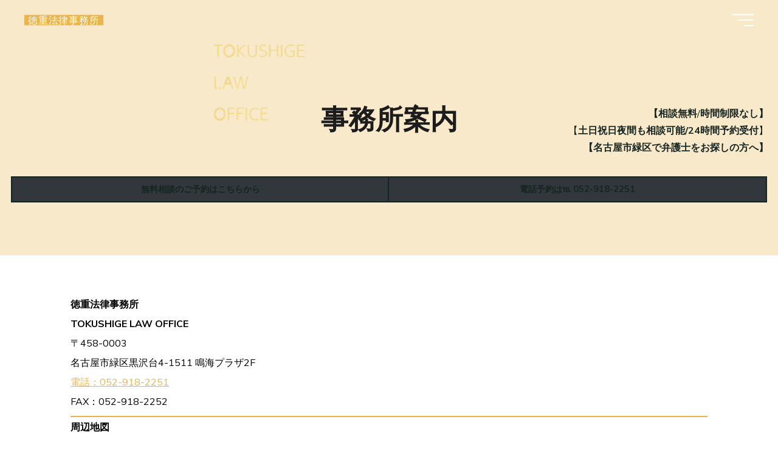

--- FILE ---
content_type: text/css
request_url: https://tokushigelaw.com/wp/wp-content/cache/wpfc-minified/q0w18qi/hgmcz.css
body_size: 7710
content:
@font-face {
font-family: "System Font";
font-style: normal;
src: -apple-system,BlinkMacSystemFont,"Segoe UI",Roboto,Oxygen-Sans,Ubuntu,Cantarell,"Helvetica Neue",sans-serif;
} @font-face {
font-family: 'iconmeta';
src:  url(//tokushigelaw.com/wp/wp-content/themes/bravada/resources/fonts/iconmeta.eot?9qd1ry);
src:  url(//tokushigelaw.com/wp/wp-content/themes/bravada/resources/fonts/iconmeta.eot?9qd1ry#iefix) format('embedded-opentype'),
url(//tokushigelaw.com/wp/wp-content/themes/bravada/resources/fonts/iconmeta.ttf?9qd1ry) format('truetype'),
url(//tokushigelaw.com/wp/wp-content/themes/bravada/resources/fonts/iconmeta.woff?9qd1ry) format('woff'),
url(//tokushigelaw.com/wp/wp-content/themes/bravada/resources/fonts/iconmeta.svg?9qd1ry#iconmeta) format('svg');
font-weight: normal;
font-style: normal;
}
[class^="icon-"]::before,
[class*=" icon-"]::before {
font-family: 'iconmeta';
font-style: normal;
font-weight: normal;
speak: never;
display: inline-block;
text-decoration: inherit;
width: 1em;
text-align: center;
font-variant: normal;
text-transform: none;
line-height: inherit;
cursor: inherit;
font-size: inherit;
-webkit-font-smoothing: antialiased;
-moz-osx-font-smoothing: grayscale;
} .icon-category::before { content: "\e089"; }
.icon-author::before { content: "\e005"; }
.icon-date::before { content: "\e081"; }
.icon-tag::before { content: "\e055"; }
.icon-comments::before { content: "\e07d"; }
.icon-edit::before { content: "\e060"; }
.icon-arrow::before { content: "\e907"; } .icon-bread-home::before {  content: "\e069"; }
.icon-bread-arrow::before {  content: "\e905"; } .icon-search::before { content: "\e090"; }
.icon-pagination-left::before {  content: "\e807"; }
.icon-pagination-right::before {  content: "\e808"; }
.icon-continue-reading::before {  content: "\e0a3"; }
.icon-fixed-nav::before {  content: "\e684"; }
.icon-menu::before { content: "\e120"; }
.icon-cancel::before { content: "\e117"; } .icon-back2top::before { content: '\e90a'; }
.icon-back2top::after { content: '\e90a'; } .icon-image::before { content: "\e941"; }
.icon-audio::before { content: "\e952"; }
.icon-video::before { content: "\e963"; }
.icon-status::before { content: "\e945"; }
.icon-aside::before { content: "\e959"; }
.icon-link::before { content: "\e948"; }
.icon-chat::before { content: "\e92f"; }
.icon-quote::before { content: "\e957"; }
.icon-gallery::before { content: "\e942"; }
.entry-content blockquote::before { content: "\e915"; }
.icon-user-female::before {
content: "\e000";
}
.icon-screen-smartphone::before {
content: "\e010";
}
.icon-screen-desktop::before {
content: "\e011";
}
.icon-plane::before {
content: "\e012";
}
.icon-notebook::before {
content: "\e013";
}
.icon-moustache::before {
content: "\e014";
}
.icon-energy::before {
content: "\e020";
}
.icon-emoticon-smile::before {
content: "\e021";
}
.icon-disc::before {
content: "\e022";
}
.icon-credit-card::before {
content: "\e025";
}
.icon-chemistry::before {
content: "\e026";
}
.icon-user::before {
content: "\e005";
}
.icon-speedometer::before {
content: "\e007";
}
.icon-screen-tablet::before {
content: "\e00f";
}
.icon-magic-wand::before {
content: "\e017";
}
.icon-hourglass::before {
content: "\e018";
}
.icon-game-controller::before {
content: "\e01b";
}
.icon-fire::before {
content: "\e01c";
}
.icon-eyeglasses::before {
content: "\e01d";
}
.icon-envelope-open::before {
content: "\e01e";
}
.icon-bell::before {
content: "\e027";
}
.icon-badge::before {
content: "\e028";
}
.icon-wallet::before {
content: "\e02a";
}
.icon-vector::before {
content: "\e02b";
}
.icon-speech::before {
content: "\e02c";
}
.icon-puzzle::before {
content: "\e02d";
}
.icon-pin::before {
content: "\e031";
}
.icon-picture::before {
content: "\e032";
}
.icon-map::before {
content: "\e033";
}
.icon-layers::before {
content: "\e034";
}
.icon-handbag::before {
content: "\e035";
}
.icon-globe-alt::before {
content: "\e036";
}
.icon-globe::before {
content: "\e037";
}
.icon-frame::before {
content: "\e038";
}
.icon-folder-alt::before {
content: "\e039";
}
.icon-film::before {
content: "\e03a";
}
.icon-feed::before {
content: "\e03b";
}
.icon-earphones-alt::before {
content: "\e03c";
}
.icon-earphones::before {
content: "\e03d";
}
.icon-drop::before {
content: "\e03e";
}
.icon-drawer::before {
content: "\e03f";
}
.icon-docs::before {
content: "\e040";
}
.icon-directions::before {
content: "\e041";
}
.icon-direction::before {
content: "\e042";
}
.icon-diamond::before {
content: "\e043";
}
.icon-cup::before {
content: "\e044";
}
.icon-compass::before {
content: "\e045";
}
.icon-call-end::before {
content: "\e048";
}
.icon-calculator::before {
content: "\e049";
}
.icon-bubbles::before {
content: "\e04a";
}
.icon-briefcase::before {
content: "\e04b";
}
.icon-book-open::before {
content: "\e04c";
}
.icon-basket-loaded::before {
content: "\e04d";
}
.icon-basket::before {
content: "\e04e";
}
.icon-bag::before {
content: "\e04f";
}
.icon-action-undo::before {
content: "\e050";
}
.icon-action-redo::before {
content: "\e051";
}
.icon-trash::before {
content: "\e054";
}
.icon-tag::before {
content: "\e055";
}
.icon-support::before {
content: "\e056";
}
.icon-share-alt::before {
content: "\e05a";
}
.icon-share::before {
content: "\e05b";
}
.icon-question::before {
content: "\e05d";
}
.icon-pencil::before {
content: "\e05f";
}
.icon-note::before {
content: "\e060";
}
.icon-music-tone-alt::before {
content: "\e061";
}
.icon-music-tone::before {
content: "\e062";
}
.icon-microphone::before {
content: "\e063";
}
.icon-list::before {
content: "\e067";
}
.icon-home::before {
content: "\e069";
}
.icon-grid::before {
content: "\e06a";
}
.icon-graph::before {
content: "\e06b";
}
.icon-cursor::before {
content: "\e06e";
}
.icon-control-play::before {
content: "\e071";
}
.icon-calendar::before {
content: "\e075";
}
.icon-bulb::before {
content: "\e076";
}
.icon-bar-chart::before {
content: "\e077";
}
.icon-arrow-up::before {
content: "\e078";
}
.icon-arrow-right::before {
content: "\e079";
}
.icon-arrow-left::before {
content: "\e07a";
}
.icon-arrow-down::before {
content: "\e07b";
}
.icon-ban::before {
content: "\e07c";
}
.icon-bubble::before {
content: "\e07d";
}
.icon-camcorder::before {
content: "\e07e";
}
.icon-camera::before {
content: "\e07f";
}
.icon-check::before {
content: "\e080";
}
.icon-clock::before {
content: "\e081";
}
.icon-close::before {
content: "\e082";
}
.icon-envelope::before {
content: "\e086";
}
.icon-eye::before {
content: "\e087";
}
.icon-flag::before {
content: "\e088";
}
.icon-folder::before {
content: "\e089";
}
.icon-heart::before {
content: "\e08a";
}
.icon-info::before {
content: "\e08b";
}
.icon-key::before {
content: "\e08c";
}
.icon-link::before {
content: "\e08d";
}
.icon-lock::before {
content: "\e08e";
}
.icon-lock-open::before {
content: "\e08f";
}
.icon-magnifier::before {
content: "\e090";
}
.icon-magnifier-add::before {
content: "\e091";
}
.icon-magnifier-remove::before {
content: "\e092";
}
.icon-paper-clip::before {
content: "\e093";
}
.icon-paper-plane::before {
content: "\e094";
}
.icon-plus::before {
content: "\e095";
}
.icon-pointer::before {
content: "\e096";
}
.icon-power::before {
content: "\e097";
}
.icon-refresh::before {
content: "\e098";
}
.icon-reload::before {
content: "\e099";
}
.icon-settings::before {
content: "\e09a";
}
.icon-star::before {
content: "\e09b";
}
.icon-target::before {
content: "\e09e";
}
.icon-volume-1::before {
content: "\e09f";
}
.icon-volume-2::before {
content: "\e0a0";
}
.icon-volume-off::before {
content: "\e0a1";
}
.icon-users::before {
content: "\e001";
}
.icon-clock1::before {
content: "\e0a9";
}
.icon-search2::before {
content: "\e0a8";
}
.icon-head::before {
content: "\e0a7";
}
.icon-arrow-left1::before {
content: "\e0a2";
}
.icon-arrow-right1::before {
content: "\e0a3";
}
.icon-arrow-up1::before {
content: "\e0a4";
}
.icon-arrow-down1::before {
content: "\e0a5";
}
.icon-volume::before {
content: "\e0a6";
}
.icon-plus1::before {
content: "\e114";
}
.icon-minus::before {
content: "\e115";
}
.icon-check1::before {
content: "\e116";
}
.icon-cross::before {
content: "\e117";
}
.icon-menu2::before {
content: "\e120";
}
.icon-ellipsis::before {
content: "\e129";
}
.icon-search::before {
content: "\e618";
}
.icon-refresh1::before {
content: "\e61c";
}
.icon-close1::before {
content: "\e680";
}
.icon-angle-up::before {
content: "\e682";
}
.icon-angle-right::before {
content: "\e684";
}
.icon-angle-left::before {
content: "\e686";
}
.icon-angle-down::before {
content: "\e688";
}
.icon-refresh-2::before {
content: "\e6c2";
}
.icon-chevron-down::before {
content: "\e900";
}
.icon-chevron-left::before {
content: "\e901";
}
.icon-chevron-right::before {
content: "\e902";
}
.icon-chevron-small-down::before {
content: "\e903";
}
.icon-chevron-small-left::before {
content: "\e904";
}
.icon-chevron-small-right::before {
content: "\e905";
}
.icon-chevron-small-up::before {
content: "\e906";
}
.icon-chevron-thin-down::before {
content: "\e907";
}
.icon-chevron-thin-left::before {
content: "\e908";
}
.icon-chevron-thin-right::before {
content: "\e909";
}
.icon-chevron-thin-up::before {
content: "\e90a";
}
.icon-chevron-up::before {
content: "\e90b";
}
.icon-circular-graph::before {
content: "\e90c";
}
.icon-cross2::before {
content: "\e90d";
}
.icon-magnifying-glass::before {
content: "\e911";
}
.icon-menu3::before {
content: "\e912";
}
.icon-quote::before {
content: "\e915";
}
.icon-el-comment::before {
content: "\e800";
}
.icon-el-user::before {
content: "\e801";
}
.icon-el-tag::before {
content: "\e802";
}
.icon-el-down-dir::before {
content: "\e803";
}
.icon-el-edit::before {
content: "\e804";
}
.icon-el-category::before {
content: "\e805";
}
.icon-el-right-dir::before, .icon-right-dir::before {
content: "\e806";
}
.icon-el-angle-left::before {
content: "\e807";
}
.icon-el-angle-right::before {
content: "\e808";
}
.icon-el-angle-up::before {
content: "\e809";
}
.icon-el-angle-down::before {
content: "\e80a";
}
.icon-el-minus::before {
content: "\e80b";
}
.icon-el-left-open::before {
content: "\e80c";
}
.icon-el-time::before {
content: "\e80d";
}
.icon-el-up::before {
content: "\e80e";
}
.icon-el-quote::before {
content: "\e80f";
}
.icon-el-bookmark::before {
content: "\e810";
}
.icon-el-left-dir::before {
content: "\e811";
}
.icon-el-up-open::before {
content: "\e812";
}
.icon-el-ok::before {
content: "\e813";
}
.icon-el-cancel::before {
content: "\e814";
}
.icon-el-comments::before {
content: "\e815";
}
.icon-el-search::before {
content: "\e816";
}
.icon-el-category2::before {
content: "\e817";
}
.icon-el-link::before {
content: "\e818";
}
.icon-el-up-dir::before {
content: "\e819";
}
.icon-el-info::before {
content: "\e81a";
}
.icon-el-share::before {
content: "\e81b";
}
.icon-el-folder-close::before {
content: "\e81c";
}
.icon-el-folder-open::before {
content: "\e81d";
}
.icon-el-right-open::before {
content: "\e81e";
}
.icon-el-home::before {
content: "\e81f";
}
.icon-el-menu::before {
content: "\e820";
}
.icon-el-plus::before {
content: "\e821";
}
.icon-el-down-open::before {
content: "\e822";
}
.icon-el-audio::before {
content: "\e823";
}
.icon-el-image::before {
content: "\e824";
}
.icon-el-camera::before {
content: "\e825";
}
.icon-el-down::before {
content: "\e826";
}
.icon-el-left::before {
content: "\e827";
}
.icon-el-right::before {
content: "\e828";
}
.icon-el-video::before {
content: "\e829";
}
.icon-el-aside::before {
content: "\e82a";
}
.icon-el-date::before {
content: "\e82b";
}
.icon-el-star-empty::before {
content: "\e82c";
}
.icon-el-star::before {
content: "\e82d";
}
.icon-el-mail::before {
content: "\e82e";
}
.icon-el-home-1::before {
content: "\e82f";
}
.icon-el-attach::before {
content: "\e830";
}
.icon-el-eye::before, .icon-eye-on::before {
content: "\e831";
}
.icon-el-eye-off::before,.icon-eye-off::before {
content: "\e832";
}
.icon-el-tags::before {
content: "\e833";
}
.icon-el-flag::before {
content: "\e834";
}
.icon-el-warning::before {
content: "\e835";
}
.icon-el-location::before {
content: "\e836";
}
.icon-el-trash::before {
content: "\e837";
}
.icon-el-doc::before {
content: "\e838";
}
.icon-el-phone::before {
content: "\e839";
}
.icon-el-cog::before {
content: "\e83a";
}
.icon-el-basket::before {
content: "\e83b";
}
.icon-el-basket-circled::before {
content: "\e83c";
}
.icon-el-wrench::before {
content: "\e83d";
}
.icon-el-wrench-circled::before {
content: "\e83e";
}
.icon-el-mic::before {
content: "\e83f";
}
.icon-el-volume::before {
content: "\e840";
}
.icon-el-volume-down::before {
content: "\e841";
}
.icon-el-volume-off::before {
content: "\e842";
}
.icon-el-headphones::before {
content: "\e843";
}
.icon-el-lightbulb::before {
content: "\e844";
}
.icon-el-resize-full::before {
content: "\e845";
}
.icon-el-resize-full-alt::before {
content: "\e846";
}
.icon-el-resize-small::before {
content: "\e847";
}
.icon-el-resize-vertical::before {
content: "\e848";
}
.icon-el-resize-horizontal::before {
content: "\e849";
}
.icon-el-move::before {
content: "\e84a";
}
.icon-el-zoom-in::before {
content: "\e84b";
}
.icon-el-zoom-out::before {
content: "\e84c";
}
.icon-el-arrows-cw::before {
content: "\e84d";
}
.icon-el-desktop::before {
content: "\e84e";
}
.icon-el-inbox::before {
content: "\e84f";
}
.icon-el-cloud::before {
content: "\e850";
}
.icon-el-book::before {
content: "\e851";
}
.icon-el-certificate::before {
content: "\e852";
}
.icon-el-tasks::before {
content: "\e853";
}
.icon-el-thumbs-up::before {
content: "\e854";
}
.icon-el-thumbs-down::before {
content: "\e855";
}
.icon-el-help-circled::before {
content: "\e856";
}
.icon-el-star-circled::before {
content: "\e857";
}
.icon-el-bell::before {
content: "\e858";
}
.icon-el-rss::before {
content: "\e859";
}
.icon-el-trash-circled::before {
content: "\e85a";
}
.icon-el-cogs::before {
content: "\e85b";
}
.icon-el-cog-circled::before {
content: "\e85c";
}
.icon-el-calendar-circled::before {
content: "\e85d";
}
.icon-el-mic-circled::before {
content: "\e85e";
}
.icon-el-volume-up::before {
content: "\e85f";
}
.icon-el-print::before {
content: "\e860";
}
.icon-el-edit-alt::before {
content: "\e861";
}
.icon-el-edit-2::before {
content: "\e862";
}
.icon-el-block::before {
content: "\e863";
} #access > div > ul li > a:not(:only-child) > span::after { content: "\e903"; } .dropdown-toggle::after { content: "\e900"; } .comment .reply i::before {} .main #content-masonry .format-link::after { content: "\e08d"; } .bravada-comment-icons .comment-form-author > em::before { content: "\e005"; }
.bravada-comment-icons .comment-form-email > em::before { content: "\e086"; }
.bravada-comment-icons .comment-form-url > em::before { content: "\e037"; }
.bravada-comment-icons .comment-form-comment > em::before { content: "\e05f"; } .icon-widget-time::before { content: "\e081"; }
.icon-widget-star::before { content: "\e09b"; }
.icon-widget-comments::before { content: "\e04a"; }
.icon-widget-tags::before { content: "\e055"; } .icon-widget-location::before { content: "\e033"; }
.icon-widget-phone::before { content: "\e048"; }
.icon-widget-mobile::before { content: "\e010"; }
.icon-widget-mail::before { content: "\e086"; }
.icon-widget-link::before { content: "\e037"; }
.icon-widget-opening-hours::before { content: "\e081"; } .icon-template-location::before { content: "\e033"; }
.icon-template-phone::before { content: "\e048"; }
.icon-template-mobile::before { content: "\e010"; }
.icon-template-mail::before { content: "\e086"; }
.icon-template-opening-hours::before { content: "\e081"; } .panel-default > .panel-heading > .panel-title > a::before { content: "\e814"; } @font-face {
font-family: 'socials';
src: url(//tokushigelaw.com/wp/wp-content/themes/bravada/resources/fonts/socials.eot);
src: url(//tokushigelaw.com/wp/wp-content/themes/bravada/resources/fonts/socials.eot?#iefix) format('embedded-opentype'),
url(//tokushigelaw.com/wp/wp-content/themes/bravada/resources/fonts/socials.woff) format('woff'),
url(//tokushigelaw.com/wp/wp-content/themes/bravada/resources/fonts/socials.ttf) format('truetype'),
url(//tokushigelaw.com/wp/wp-content/themes/bravada/resources/fonts/socials.svg?#socials) format('svg');
font-weight: normal;
font-style: normal;
}
.socials a::before,
.socials a::after,
[class^="socicon-"]::before,
[class*=" socicon-"]::before {
font-family: "socials";
font-style: normal;
font-weight: normal;
speak: never;
content:  '\e83d';
display: inline-block;
text-decoration: inherit;
text-align: center;
font-variant: normal;
text-transform: none;
-webkit-font-smoothing: antialiased;
-moz-osx-font-smoothing: grayscale;
}
.socials a[href*=".com"]::before, .socials a { }
.socials a[href*="duckduckgo.com"]::before, .socials a.duckduckgo::before { content: '\e801'; }
.socials a[href*="aim.com"]::before, .socials a.aim::before { content: '\e802'; }
.socials a[href*="delicious.com"]::before, .socials a.delicious::before { content: '\e803'; }
.socials a[href*="paypal.com"]::before, .socials a.paypal::before { content: '\e804'; }
.socials a[href*="flattr.com"]::before, .socials a.flattr::before { content: '\e805'; }
.socials a.android::before { content: '\e806'; }
.socials a[href*="eventful.com"]::before, .socials a.eventful::before { content: '\e807'; }
.socials a[href*="smashingmagazine.com"]::before, .socials a.smashingmagazine::before { content: '\e808'; }
.socials a[href*="plus.google.com"]::before, .socials a.googleplus::before { content: '\e809'; }
.socials a[href*="wikipedia.org"]::before, .socials a.wikipedia::before { content: '\e80a'; }
.socials a[href*="lanyrd.com"]::before, .socials a.lanyrd::before { content: '\e80b'; }
.socials a.calendar::before { content: '\e80c'; }
.socials a[href*="stumbleupon.com"]::before, .socials a.stumbleupon::before { content: '\e80d'; }
.socials a[href*="500px.com"]::before, .socials a.\35 00px::before { content: '\e80e'; }
.socials a[href*="pinterest.com"]::before, .socials a.pinterest::before { content: '\e80f'; }
.socials a.bitcoin::before { content: '\e810'; }
.socials a.firefox::before { content: '\e811'; }
.socials a[href*="foursquare.com"]::before, .socials a.foursquare::before { content: '\e812'; }
.socials a.chrome::before { content: '\e813'; }
.socials a.ie::before, .socials a.internetexplorer { content: '\e814'; }
.socials a[href^="tel:"]::before, .socials a.phone::before { content: '\e815'; }
.socials a[href*="grooveshark.im"]::before, .socials a.grooveshark::before { content: '\e816'; }
.socials a[href*="99designs.com"]::before, .socials a.\39 9designs::before { content: '\e817'; }
.socials a.code::before { content: '\e818'; }
.socials a[href*="digg.com"]::before, .socials a.digg::before { content: '\e819'; }
.socials a[href*="spotify.com"]::before, .socials a.spotify::before { content: '\e81a'; }
.socials a[href*="reddit.com"]::before, .socials a.reddit::before { content: '\e81b'; }
.socials a.about::before { content: '\e81c'; }
.socials a[href*="codeopen.io"]::before, .socials a.codeopen::before { content: '\e81d'; }
.socials a[href*="itunes.apple.com"]::before, .socials a.appstore::before { content: '\e81e'; }
.socials a[href*="creativecommons.org"]::before, .socials a.cc::before, .socials a.creativecommons { content: '\e820'; }
.socials a[href*="dribble.com"]::before, .socials a.dribbble::before { content: '\e821'; }
.socials a[href*="evernote.com"]::before, .socials a.evernote::before { content: '\e822'; }
.socials a[href*="flickr.com"]::before, .socials a.flickr::before { content: '\e823'; }
.socials a.link2::before, .socials a.url2 { content: '\e824'; }
.socials a[href*="viadeo.com"]::before, .socials a.viadeo::before { content: '\e825'; }
.socials a[href*="instapaper.com"]::before, .socials a.instapaper::before { content: '\e826'; }
.socials a[href*="weibo.com"]::before, .socials a.weibo::before { content: '\e827'; }
.socials a[href*="klout.com"]::before, .socials a.klout::before { content: '\e828'; }
.socials a[href*="linkedin.com"]::before, .socials a.linkedin::before { content: '\e829'; }
.socials a[href*="meetup.com"]::before, .socials a.meetup::before { content: '\e82a'; }
.socials a[href*="vk.com"]::before, .socials a.vk::before { content: '\e82b'; }
.socials a[href*="plancast.com"]::before, .socials a.plancast::before { content: '\e82c'; }
.socials a[href*="disqus.com"]::before, .socials a.disqus::before { content: '\e82d'; }
.socials a[href*="/feed"]::before, .socials a[href*="/rss"]::before, .socials a.rss::before, .socials a.feed::before { content: '\e82e'; }
.socials a[href^="callto:"]::before, .socials a.skype::before { content: '\e82f'; }
.socials a[href*="twitter.com"]::before, .socials a.twitter::before { content: '\e830'; }
.socials a[href*="youtube.com"]::before, .socials a.youtube::before { content: '\e831'; }
.socials a[href*="vimeo.com"]::before, .socials a.vimeo::before { content: '\e832'; }
.socials a.windows::before { content: '\e833'; }
.socials a[href*="xing.com"]::before, .socials a.xing::before { content: '\e834'; }
.socials a[href*="yahoo.com"]::before, .socials a.yahoo::before { content: '\e835'; } .socials a[href*="mailto:"]::before, .socials a.email::before { content: '\e837'; }
.socials a.cloud::before { content: '\e838'; }
.socials a[href*="myspace.com"]::before, .socials a.myspace::before { content: '\e839'; }
.socials a.podcast::before { content: '\e83a'; }
.socials a[href*="amazon.com"]::before, .socials a.amazon::before { content: '\e83b'; }
.socials a[href*="steampowered.com"]::before, .socials a.steam::before { content: '\e83c'; }
.socials a.link::before { content: '\e83d'; }
.socials a[href*="dropbox.com"]::before, .socials a.dropbox::before { content: '\e83e'; }
.socials a[href*="ebay."]::before, .socials a.ebay::before { content: '\e83f'; }
.socials a[href*="facebook.com"]::before, .socials a.facebook::before { content: '\e840'; }
.socials a.github2::before { content: '\e841'; }
.socials a[href*="github.com"]::before, .socials a.github::before { content: '\e842'; }
.socials a[href*="play.google.com"]::before, .socials a.googleplay::before { content: '\e843'; }
.socials a.itunes::before { content: '\e844'; }
.socials a[href*="plurk.com"]::before, .socials a.plurk::before { content: '\e845'; }
.socials a[href*="songkick.com"]::before, .socials a.songkick::before { content: '\e846'; }
.socials a[href*="last.fm"]::before, .socials a.lastfm::before { content: '\e847'; }
.socials a[href*="gmail.com"]::before, .socials a.gmail::before { content: '\e848'; }
.socials a[href*="pinboard.in"]::before, .socials a.pinboard::before { content: '\e849'; }
.socials a[href*="openid.net"]::before, .socials a.openid::before { content: '\e84a'; }
.socials a[href*="quora.com"]::before, .socials a.quora::before { content: '\e84b'; }
.socials a[href*="soundcloud.com"]::before, .socials a.soundcloud::before { content: '\e84c'; }
.socials a[href*="tumblr.com"]::before, .socials a.tumblr::before { content: '\e84d'; } .socials a[href*="wordpress.com"]::before, .socials a[href*="wordpress.org"]::before, .socials a.wordpress::before { content: '\e84f'; }
.socials a[href*="yelp.com"]::before, .socials a.yelp::before { content: '\e850'; }
.socials a[href*="intensedebate.com"]::before, .socials a.intensedebate::before { content: '\e851'; }
.socials a[href*="eventbrite.com"]::before, .socials a.eventbrite::before { content: '\e852'; }
.socials a[href*="scribd.com"]::before, .socials a.scribd::before { content: '\e853'; } .socials a[href*="stripe.com"]::before, .socials a.stripe::before { content: '\e855'; }
.socials a[href*="opentable.com"]::before, .socials a.opentable::before { content: '\e856'; }
.socials a.cart::before { content: '\e857'; }
.socials a.opera::before { content: '\e858'; }
.socials a[href*="angel.co"]::before, .socials a.angellist::before { content: '\e859'; }
.socials a[href*="instagram.com"]::before, .socials a.instagram::before { content: '\e85a'; }
.socials a[href*="dwolla.com"]::before, .socials a.dwolla::before { content: '\e85b'; }
.socials a[href*="app.net"]::before, .socials a.appnet::before { content: '\e85c'; }
.socials a[href*="drupal.org"]::before, .socials a.drupal::before { content: '\e85f'; }
.socials a[href*="buffer.com"]::before, .socials a.buffer::before { content: '\e860'; }
.socials a[href*="getpocket.com"]::before, .socials a.pocket::before { content: '\e861'; }
.socials a[href*="bitbucket.org"]::before, .socials a.bitbucket::before { content: '\e862'; }
.socials a.phone2::before { content: '\e863'; }
.socials a[href*="stackoverflow.com"]::before, .socials a.stackoverflow::before { content: '\e865'; }
.socials a[href*="news.ycombinator.com"]::before, .socials a.hackernews::before { content: '\e866'; }
.socials a.lkdto::before { content: '\e867'; }
.socials a.twitter2::before { content: '\e868'; }
.socials a.phone3::before { content: '\e869'; }
.socials a.mobile::before { content: '\e86a'; }
.socials a.support::before { content: '\e86b'; }
.socials a[href*="twitch.tv"]::before, .socials a.twitch::before { content: '\e86c'; }
.socials a.beer::before { content: '\e86d'; }
.socials a[href*="duckduckgo.com"]::after, .socials a.duckduckgo::after { content: '\e801'; }
.socials a[href*="aim.com"]::after, .socials a.aim::after { content: '\e802'; }
.socials a[href*="delicious.com"]::after, .socials a.delicious::after { content: '\e803'; }
.socials a[href*="paypal.com"]::after, .socials a.paypal::after { content: '\e804'; }
.socials a[href*="flattr.com"]::after, .socials a.flattr::after { content: '\e805'; }
.socials a.android::after { content: '\e806'; }
.socials a[href*="eventful.com"]::after, .socials a.eventful::after { content: '\e807'; }
.socials a[href*="smashingmagazine.com"]::after, .socials a.smashingmagazine::after { content: '\e808'; }
.socials a[href*="plus.google.com"]::after, .socials a.googleplus::after { content: '\e809'; }
.socials a[href*="wikipedia.org"]::after, .socials a.wikipedia::after { content: '\e80a'; }
.socials a[href*="lanyrd.com"]::after, .socials a.lanyrd::after { content: '\e80b'; }
.socials a.calendar::after { content: '\e80c'; }
.socials a[href*="stumbleupon.com"]::after, .socials a.stumbleupon::after { content: '\e80d'; }
.socials a[href*="500px.com"]::after, .socials a.\35 00px::after { content: '\e80e'; }
.socials a[href*="pinterest.com"]::after, .socials a.pinterest::after { content: '\e80f'; }
.socials a.bitcoin::after { content: '\e810'; }
.socials a.firefox::after { content: '\e811'; }
.socials a[href*="foursquare.com"]::after, .socials a.foursquare::after { content: '\e812'; }
.socials a.chrome::after { content: '\e813'; }
.socials a.ie::after, .socials a.internetexplorer { content: '\e814'; }
.socials a[href^="tel:"]::after, .socials a.phone::after { content: '\e815'; }
.socials a[href*="grooveshark.im"]::after, .socials a.grooveshark::after { content: '\e816'; }
.socials a[href*="99designs.com"]::after, .socials a.\39 9designs::after { content: '\e817'; }
.socials a.code::after { content: '\e818'; }
.socials a[href*="digg.com"]::after, .socials a.digg::after { content: '\e819'; }
.socials a[href*="spotify.com"]::after, .socials a.spotify::after { content: '\e81a'; }
.socials a[href*="reddit.com"]::after, .socials a.reddit::after { content: '\e81b'; }
.socials a.about::after { content: '\e81c'; }
.socials a[href*="codeopen.io"]::after, .socials a.codeopen::after { content: '\e81d'; }
.socials a[href*="itunes.apple.com"]::after, .socials a.appstore::after { content: '\e81e'; }
.socials a[href*="creativecommons.org"]::after, .socials a.cc::after, .socials a.creativecommons { content: '\e820'; }
.socials a[href*="dribble.com"]::after, .socials a.dribbble::after { content: '\e821'; }
.socials a[href*="evernote.com"]::after, .socials a.evernote::after { content: '\e822'; }
.socials a[href*="flickr.com"]::after, .socials a.flickr::after { content: '\e823'; }
.socials a.link2::after, .socials a.url2 { content: '\e824'; }
.socials a[href*="viadeo.com"]::after, .socials a.viadeo::after { content: '\e825'; }
.socials a[href*="instapaper.com"]::after, .socials a.instapaper::after { content: '\e826'; }
.socials a[href*="weibo.com"]::after, .socials a.weibo::after { content: '\e827'; }
.socials a[href*="klout.com"]::after, .socials a.klout::after { content: '\e828'; }
.socials a[href*="linkedin.com"]::after, .socials a.linkedin::after { content: '\e829'; }
.socials a[href*="meetup.com"]::after, .socials a.meetup::after { content: '\e82a'; }
.socials a[href*="vk.com"]::after, .socials a.vk::after { content: '\e82b'; }
.socials a[href*="plancast.com"]::after, .socials a.plancast::after { content: '\e82c'; }
.socials a[href*="disqus.com"]::after, .socials a.disqus::after { content: '\e82d'; }
.socials a[href*="/feed"]::after, .socials a[href*="/rss"]::after, .socials a.rss::after, .socials a.feed::after { content: '\e82e'; }
.socials a[href^="callto:"]::after, .socials a.skype::after { content: '\e82f'; }
.socials a[href*="twitter.com"]::after, .socials a.twitter::after { content: '\e830'; }
.socials a[href*="youtube.com"]::after, .socials a.youtube::after { content: '\e831'; }
.socials a[href*="vimeo.com"]::after, .socials a.vimeo::after { content: '\e832'; }
.socials a.windows::after { content: '\e833'; }
.socials a[href*="xing.com"]::after, .socials a.xing::after { content: '\e834'; }
.socials a[href*="yahoo.com"]::after, .socials a.yahoo::after { content: '\e835'; } .socials a[href*="mailto:"]::after, .socials a.email::after { content: '\e837'; }
.socials a.cloud::after { content: '\e838'; }
.socials a[href*="myspace.com"]::after, .socials a.myspace::after { content: '\e839'; }
.socials a.podcast::after { content: '\e83a'; }
.socials a[href*="amazon.com"]::after, .socials a.amazon::after { content: '\e83b'; }
.socials a[href*="steampowered.com"]::after, .socials a.steam::after { content: '\e83c'; }
.socials a.link::after { content: '\e83d'; }
.socials a[href*="dropbox.com"]::after, .socials a.dropbox::after { content: '\e83e'; }
.socials a[href*="ebay."]::after, .socials a.ebay::after { content: '\e83f'; }
.socials a[href*="facebook.com"]::after, .socials a.facebook::after { content: '\e840'; }
.socials a.github2::after { content: '\e841'; }
.socials a[href*="github.com"]::after, .socials a.github::after { content: '\e842'; }
.socials a[href*="play.google.com"]::after, .socials a.googleplay::after { content: '\e843'; }
.socials a.itunes::after { content: '\e844'; }
.socials a[href*="plurk.com"]::after, .socials a.plurk::after { content: '\e845'; }
.socials a[href*="songkick.com"]::after, .socials a.songkick::after { content: '\e846'; }
.socials a[href*="last.fm"]::after, .socials a.lastfm::after { content: '\e847'; }
.socials a[href*="gmail.com"]::after, .socials a.gmail::after { content: '\e848'; }
.socials a[href*="pinboard.in"]::after, .socials a.pinboard::after { content: '\e849'; }
.socials a[href*="openid.net"]::after, .socials a.openid::after { content: '\e84a'; }
.socials a[href*="quora.com"]::after, .socials a.quora::after { content: '\e84b'; }
.socials a[href*="soundcloud.com"]::after, .socials a.soundcloud::after { content: '\e84c'; }
.socials a[href*="tumblr.com"]::after, .socials a.tumblr::after { content: '\e84d'; } .socials a[href*="wordpress.com"]::after, .socials a[href*="wordpress.org"]::after, .socials a.wordpress::after { content: '\e84f'; }
.socials a[href*="yelp.com"]::after, .socials a.yelp::after { content: '\e850'; }
.socials a[href*="intensedebate.com"]::after, .socials a.intensedebate::after { content: '\e851'; }
.socials a[href*="eventbrite.com"]::after, .socials a.eventbrite::after { content: '\e852'; }
.socials a[href*="scribd.com"]::after, .socials a.scribd::after { content: '\e853'; } .socials a[href*="stripe.com"]::after, .socials a.stripe::after { content: '\e855'; }
.socials a[href*="opentable.com"]::after, .socials a.opentable::after { content: '\e856'; }
.socials a.cart::after { content: '\e857'; }
.socials a.opera::after { content: '\e858'; }
.socials a[href*="angel.co"]::after, .socials a.angellist::after { content: '\e859'; }
.socials a[href*="instagram.com"]::after, .socials a.instagram::after { content: '\e85a'; }
.socials a[href*="dwolla.com"]::after, .socials a.dwolla::after { content: '\e85b'; }
.socials a[href*="app.net"]::after, .socials a.appnet::after { content: '\e85c'; }
.socials a[href*="drupal.org"]::after, .socials a.drupal::after { content: '\e85f'; }
.socials a[href*="buffer.com"]::after, .socials a.buffer::after { content: '\e860'; }
.socials a[href*="getpocket.com"]::after, .socials a.pocket::after { content: '\e861'; }
.socials a[href*="bitbucket.org"]::after, .socials a.bitbucket::after { content: '\e862'; }
.socials a.phone2::after { content: '\e863'; }
.socials a[href*="stackoverflow.com"]::after, .socials a.stackoverflow::after { content: '\e865'; }
.socials a[href*="news.ycombinator.com"]::after, .socials a.hackernews::after { content: '\e866'; }
.socials a.lkdto::after { content: '\e867'; }
.socials a.twitter2::after { content: '\e868'; }
.socials a.phone3::after { content: '\e869'; }
.socials a.mobile::after { content: '\e86a'; }
.socials a.support::after { content: '\e86b'; }
.socials a[href*="twitch.tv"]::after, .socials a.twitch::after { content: '\e86c'; }
.socials a.beer::after { content: '\e86d'; }
.socicon-duckduckgo::before { content: '\e801'; }
.socicon-aim::before { content: '\e802'; }
.socicon-delicious::before { content: '\e803'; }
.socicon-paypal::before { content: '\e804'; }
.socicon-flattr::before { content: '\e805'; }
.socicon-android::before { content: '\e806'; }
.socicon-eventful::before { content: '\e807'; }
.socicon-smashingmagazine::before { content: '\e808'; }
.socicon-googleplus::before { content: '\e809'; }
.socicon-wikipedia::before { content: '\e80a'; }
.socicon-lanyrd::before { content: '\e80b'; }
.socicon-calendar::before { content: '\e80c'; }
.socicon-stumbleupon::before { content: '\e80d'; }
.socicon-500px::before { content: '\e80e'; }
.socicon-pinterest::before { content: '\e80f'; }
.socicon-bitcoin::before { content: '\e810'; }
.socicon-firefox::before { content: '\e811'; }
.socicon-foursquare::before { content: '\e812'; }
.socicon-chrome::before { content: '\e813'; }
.socicon-internetexplorer::before { content: '\e814'; }
.socicon-phone::before { content: '\e815'; }
.socicon-grooveshark::before { content: '\e816'; }
.socicon-99designs::before { content: '\e817'; }
.socicon-code::before { content: '\e818'; }
.socicon-digg::before { content: '\e819'; }
.socicon-spotify::before { content: '\e81a'; }
.socicon-reddit::before { content: '\e81b'; }
.socicon-about::before { content: '\e81c'; }
.socicon-codeopen::before { content: '\e81d'; }
.socicon-appstore::before { content: '\e81e'; }
.socicon-creativecommons::before { content: '\e820'; }
.socicon-dribbble::before { content: '\e821'; }
.socicon-evernote::before { content: '\e822'; }
.socicon-flickr::before { content: '\e823'; }
.socicon-link2::before { content: '\e824'; }
.socicon-viadeo::before { content: '\e825'; }
.socicon-instapaper::before { content: '\e826'; }
.socicon-weibo::before { content: '\e827'; }
.socicon-klout::before { content: '\e828'; }
.socicon-linkedin::before { content: '\e829'; }
.socicon-meetup::before { content: '\e82a'; }
.socicon-vk::before { content: '\e82b'; }
.socicon-plancast::before { content: '\e82c'; }
.socicon-disqus::before { content: '\e82d'; }
.socicon-feed::before { content: '\e82e'; }
.socicon-skype::before { content: '\e82f'; }
.socicon-twitter::before { content: '\e830'; }
.socicon-youtube::before { content: '\e831'; }
.socicon-vimeo::before { content: '\e832'; }
.socicon-windows::before { content: '\e833'; }
.socicon-xing::before { content: '\e834'; }
.socicon-yahoo::before { content: '\e835'; }
.socicon-email::before { content: '\e837'; }
.socicon-cloud::before { content: '\e838'; }
.socicon-myspace::before { content: '\e839'; }
.socicon-podcast::before { content: '\e83a'; }
.socicon-amazon::before { content: '\e83b'; }
.socicon-steam::before { content: '\e83c'; }
.socicon-link::before { content: '\e83d'; }
.socicon-dropbox::before { content: '\e83e'; }
.socicon-ebay::before { content: '\e83f'; }
.socicon-facebook::before { content: '\e840'; }
.socicon-github2::before { content: '\e841'; }
.socicon-github::before { content: '\e842'; }
.socicon-googleplay::before { content: '\e843'; }
.socicon-itunes::before { content: '\e844'; }
.socicon-plurk::before { content: '\e845'; }
.socicon-songkick::before { content: '\e846'; }
.socicon-lastfm::before { content: '\e847'; }
.socicon-gmail::before { content: '\e848'; }
.socicon-pinboard::before { content: '\e849'; }
.socicon-openid::before { content: '\e84a'; }
.socicon-quora::before { content: '\e84b'; }
.socicon-soundcloud::before { content: '\e84c'; }
.socicon-tumblr::before { content: '\e84d'; }
.socicon-wordpress::before { content: '\e84f'; }
.socicon-yelp::before { content: '\e850'; }
.socicon-intensedebate::before { content: '\e851'; }
.socicon-eventbrite::before { content: '\e852'; }
.socicon-scribd::before { content: '\e853'; }
.socicon-stripe::before { content: '\e855'; }
.socicon-opentable::before { content: '\e856'; }
.socicon-cart::before { content: '\e857'; }
.socicon-opera::before { content: '\e858'; }
.socicon-angellist::before { content: '\e859'; }
.socicon-instagram::before { content: '\e85a'; }
.socicon-dwolla::before { content: '\e85b'; }
.socicon-appnet::before { content: '\e85c'; }
.socicon-drupal::before { content: '\e85f'; }
.socicon-buffer::before { content: '\e860'; }
.socicon-pocket::before { content: '\e861'; }
.socicon-bitbucket::before { content: '\e862'; }
.socicon-phone2::before { content: '\e863'; }
.socicon-stackoverflow::before { content: '\e865'; }
.socicon-hackernews::before { content: '\e866'; }
.socicon-lkdto::before { content: '\e867'; }
.socicon-twitter2::before { content: '\e868'; }
.socicon-phone3::before { content: '\e869'; }
.socicon-mobile::before { content: '\e86a'; }
.socicon-support::before { content: '\e86b'; }
.socicon-twitch::before { content: '\e86c'; }
.socicon-beer::before { content: '\e86d'; } @font-face {
font-family: 'bravada-blocks';
src: url(//tokushigelaw.com/wp/wp-content/themes/bravada/resources/fonts/blocks.eot);
src: url(//tokushigelaw.com/wp/wp-content/themes/bravada/resources/fonts/blocks.eot?#iefix) format('embedded-opentype'),
url(//tokushigelaw.com/wp/wp-content/themes/bravada/resources/fonts/blocks.woff) format('woff'),
url(//tokushigelaw.com/wp/wp-content/themes/bravada/resources/fonts/blocks.ttf) format('truetype'),
url(//tokushigelaw.com/wp/wp-content/themes/bravada/resources/fonts/blocks.svg?#blocks) format('svg');
font-weight: normal;
font-style: normal;
}
[class^="blicon-"]::before,
[class*=" blicon-"]::before {
font-family: "bravada-blocks";
font-style: normal;
font-weight: normal;
speak: never;
display: inline-block;
text-decoration: inherit;
width: 1em;
text-align: center;
font-variant: normal;
text-transform: none;
line-height: inherit;
cursor: inherit;
font-size: inherit;
-webkit-font-smoothing: antialiased;
-moz-osx-font-smoothing: grayscale;
}
.customize-control-cryout-iconselect select,
.customize-control-cryout-iconselect select option,
.customize-control-cryout-iconselect .select2-container,
.select2-container.cryout-iconselect .select2-results__option {
font-family: "bravada-blocks", -apple-system, BlinkMacSystemFont, sans-serif;
}
.blicon-toggle::before { content: "\e003"; }
.blicon-layout::before { content: "\e004"; }
.blicon-lock::before { content: "\e007"; }
.blicon-unlock::before { content: "\e008"; }
.blicon-target::before { content: "\e012"; }
.blicon-disc::before { content: "\e019"; }
.blicon-microphone::before { content: "\e048"; }
.blicon-play::before { content: "\e052"; }
.blicon-cloud2::before { content: "\e065"; }
.blicon-cloud-upload::before { content: "\e066"; }
.blicon-cloud-download::before { content: "\e067"; }
.blicon-plus2::before { content: "\e114"; }
.blicon-minus2::before { content: "\e115"; }
.blicon-check2::before { content: "\e116"; }
.blicon-cross2::before { content: "\e117"; }
.blicon-users2::before { content: "\e00a"; }
.blicon-user::before { content: "\e00b"; }
.blicon-trophy::before { content: "\e00c"; }
.blicon-speedometer::before { content: "\e00d"; }
.blicon-screen-tablet::before { content: "\e00f"; }
.blicon-screen-smartphone::before { content: "\e01a"; }
.blicon-screen-desktop::before { content: "\e01b"; }
.blicon-plane::before { content: "\e01c"; }
.blicon-notebook::before { content: "\e01d"; }
.blicon-magic-wand::before { content: "\e01e"; }
.blicon-hourglass2::before { content: "\e01f"; }
.blicon-graduation::before { content: "\e02a"; }
.blicon-fire::before { content: "\e02b"; }
.blicon-eyeglass::before { content: "\e02c"; }
.blicon-energy::before { content: "\e02d"; }
.blicon-chemistry::before { content: "\e02e"; }
.blicon-bell::before { content: "\e02f"; }
.blicon-badge::before { content: "\e03a"; }
.blicon-speech::before { content: "\e03b"; }
.blicon-puzzle::before { content: "\e03c"; }
.blicon-printer::before { content: "\e03d"; }
.blicon-present::before { content: "\e03e"; }
.blicon-pin::before { content: "\e03f"; }
.blicon-picture2::before { content: "\e04a"; }
.blicon-map::before { content: "\e04b"; }
.blicon-layers::before { content: "\e04c"; }
.blicon-globe::before { content: "\e04d"; }
.blicon-globe2::before { content: "\e04e"; }
.blicon-folder::before { content: "\e04f"; }
.blicon-feed::before { content: "\e05a"; }
.blicon-drop::before { content: "\e05b"; }
.blicon-drawar::before { content: "\e05c"; }
.blicon-docs::before { content: "\e05d"; }
.blicon-directions::before { content: "\e05e"; }
.blicon-direction::before { content: "\e05f"; }
.blicon-cup2::before { content: "\e06b"; }
.blicon-compass::before { content: "\e06c"; }
.blicon-calculator::before { content: "\e06d"; }
.blicon-bubbles::before { content: "\e06e"; }
.blicon-briefcase::before { content: "\e06f"; }
.blicon-book-open::before { content: "\e07a"; }
.blicon-basket::before { content: "\e07b"; }
.blicon-bag::before { content: "\e07c"; }
.blicon-wrench::before { content: "\e07f"; }
.blicon-umbrella::before { content: "\e08a"; }
.blicon-tag::before { content: "\e08c"; }
.blicon-support::before { content: "\e08d"; }
.blicon-share::before { content: "\e08e"; }
.blicon-share2::before { content: "\e08f"; }
.blicon-rocket::before { content: "\e09a"; }
.blicon-question::before { content: "\e09b"; }
.blicon-pie-chart2::before { content: "\e09c"; }
.blicon-pencil2::before { content: "\e09d"; }
.blicon-note::before { content: "\e09e"; }
.blicon-music-tone-alt::before { content: "\e09f"; }
.blicon-list2::before { content: "\e0a0"; }
.blicon-like::before { content: "\e0a1"; }
.blicon-home2::before { content: "\e0a2"; }
.blicon-grid::before { content: "\e0a3"; }
.blicon-graph::before { content: "\e0a4"; }
.blicon-equalizer::before { content: "\e0a5"; }
.blicon-dislike::before { content: "\e0a6"; }
.blicon-calender::before { content: "\e0a7"; }
.blicon-bulb::before { content: "\e0a8"; }
.blicon-chart::before { content: "\e0a9"; }
.blicon-clock::before { content: "\e0af"; }
.blicon-envolope::before { content: "\e0b1"; }
.blicon-flag::before { content: "\e0b3"; }
.blicon-folder2::before { content: "\e0b4"; }
.blicon-heart2::before { content: "\e0b5"; }
.blicon-info::before { content: "\e0b6"; }
.blicon-link::before { content: "\e0b7"; }
.blicon-refresh::before { content: "\e0bc"; }
.blicon-reload::before { content: "\e0bd"; }
.blicon-settings::before { content: "\e0be"; }
.blicon-arrow-down::before { content: "\e604"; }
.blicon-arrow-left::before { content: "\e605"; }
.blicon-arrow-right::before { content: "\e606"; }
.blicon-arrow-up::before { content: "\e607"; }
.blicon-paypal::before { content: "\e608"; }
.blicon-home::before { content: "\e800"; }
.blicon-apartment::before { content: "\e801"; }
.blicon-data::before { content: "\e80e"; }
.blicon-cog::before { content: "\e810"; }
.blicon-star::before { content: "\e814"; }
.blicon-star-half::before { content: "\e815"; }
.blicon-star-empty::before { content: "\e816"; }
.blicon-paperclip::before { content: "\e819"; }
.blicon-eye2::before { content: "\e81b"; }
.blicon-license::before { content: "\e822"; }
.blicon-picture::before { content: "\e827"; }
.blicon-book::before { content: "\e828"; }
.blicon-bookmark::before { content: "\e829"; }
.blicon-users::before { content: "\e82b"; }
.blicon-store::before { content: "\e82d"; }
.blicon-calendar::before { content: "\e836"; }
.blicon-keyboard::before { content: "\e837"; }
.blicon-spell-check::before { content: "\e838"; }
.blicon-screen::before { content: "\e839"; }
.blicon-smartphone::before { content: "\e83a"; }
.blicon-tablet::before { content: "\e83b"; }
.blicon-laptop::before { content: "\e83c"; }
.blicon-laptop-phone::before { content: "\e83d"; }
.blicon-construction::before { content: "\e841"; }
.blicon-pie-chart::before { content: "\e842"; }
.blicon-gift::before { content: "\e844"; }
.blicon-diamond::before { content: "\e845"; }
.blicon-cup3::before { content: "\e848"; }
.blicon-leaf::before { content: "\e849"; }
.blicon-earth::before { content: "\e853"; }
.blicon-bullhorn::before { content: "\e859"; }
.blicon-hourglass::before { content: "\e85f"; }
.blicon-undo::before { content: "\e860"; }
.blicon-redo::before { content: "\e861"; }
.blicon-sync::before { content: "\e862"; }
.blicon-history::before { content: "\e863"; }
.blicon-download::before { content: "\e865"; }
.blicon-upload::before { content: "\e866"; }
.blicon-bug::before { content: "\e869"; }
.blicon-code::before { content: "\e86a"; }
.blicon-link2::before { content: "\e86b"; }
.blicon-unlink::before { content: "\e86c"; }
.blicon-thumbs-up::before { content: "\e86d"; }
.blicon-thumbs-down::before { content: "\e86e"; }
.blicon-magnifier::before { content: "\e86f"; }
.blicon-cross3::before { content: "\e870"; }
.blicon-menu::before { content: "\e871"; }
.blicon-list::before { content: "\e872"; }
.blicon-warning::before { content: "\e87c"; }
.blicon-question-circle::before { content: "\e87d"; }
.blicon-check::before { content: "\e87f"; }
.blicon-cross::before { content: "\e880"; }
.blicon-plus::before { content: "\e881"; }
.blicon-minus::before { content: "\e882"; }
.blicon-layers2::before { content: "\e88e"; }
.blicon-text-format::before { content: "\e890"; }
.blicon-text-size::before { content: "\e892"; }
.blicon-hand::before { content: "\e8a5"; }
.blicon-pointer-up::before { content: "\e8a6"; }
.blicon-pointer-right::before { content: "\e8a7"; }
.blicon-pointer-down::before { content: "\e8a8"; }
.blicon-pointer-left::before { content: "\e8a9"; }
.blicon-heart::before { content: "\e930"; }
.blicon-cloud::before { content: "\e931"; }
.blicon-trash::before { content: "\e933"; }
.blicon-user2::before { content: "\e934"; }
.blicon-key::before { content: "\e935"; }
.blicon-search::before { content: "\e936"; }
.blicon-settings2::before { content: "\e937"; }
.blicon-camera::before { content: "\e938"; }
.blicon-tag2::before { content: "\e939"; }
.blicon-bulb2::before { content: "\e93a"; }
.blicon-pencil::before { content: "\e93b"; }
.blicon-diamond2::before { content: "\e93c"; }
.blicon-location::before { content: "\e93e"; }
.blicon-eye::before { content: "\e93f"; }
.blicon-bubble::before { content: "\e940"; }
.blicon-stack::before { content: "\e941"; }
.blicon-cup::before { content: "\e942"; }
.blicon-phone::before { content: "\e943"; }
.blicon-news::before { content: "\e944"; }
.blicon-mail::before { content: "\e945"; }
.blicon-news2::before { content: "\e948"; }
.blicon-paperplane::before { content: "\e949"; }
.blicon-params2::before { content: "\e94a"; }
.blicon-data2::before { content: "\e94b"; }
.blicon-megaphone::before { content: "\e94c"; }
.blicon-study::before { content: "\e94d"; }
.blicon-chemistry2::before { content: "\e94e"; }
.blicon-fire2::before { content: "\e94f"; }
.blicon-paperclip2::before { content: "\e950"; }
.blicon-calendar2::before { content: "\e951"; }
.blicon-wallet::before { content: "\e952"; }

--- FILE ---
content_type: text/css
request_url: https://tokushigelaw.com/wp/wp-content/cache/wpfc-minified/esob28h/hgmcz.css
body_size: 28869
content:
html, body, div, span, object, iframe,
h1, h2, h3, h4, h5, h6, p, blockquote, pre,
a, abbr, acronym, address, big, cite, code,
del, dfn, em, img, ins, kbd, q, s, samp,
small, strike, strong, sub, sup, tt, var,
b, u, i, dl, dt, dd, ol, ul, li,
fieldset, form, label, legend,
table, caption, tbody, tfoot, thead, tr, th, td,
article, aside, canvas, details, embed,
figure, figcaption, footer, header,
menu, nav, output, ruby, section, summary,
time, mark, audio, video {
margin: 0;
padding: 0;
border: 0;
font: inherit; }
html {
-webkit-box-sizing: border-box;
box-sizing: border-box;
scroll-behavior: smooth;
}
*,
*::before,
*::after {
-webkit-box-sizing: inherit;
box-sizing: inherit;
}
audio,
canvas,
progress,
video {
display: inline-block;
vertical-align: baseline;
}
audio:not([controls]) {
display: none;
height: 0;
}
[hidden],
template {
display: none;
}
article,
aside,
details,
figcaption,
figure,
footer,
header,
main,
menu,
nav,
section,
summary {
display: block;
}
body {
-webkit-font-smoothing: antialiased;
-moz-font-smoothing: grayscale;
-moz-osx-font-smoothing: grayscale;
text-rendering: optimizeLegibility;
}
blockquote {
quotes: none;
}
blockquote::before,
blockquote::after {
content: '';
content: none;
}
blockquote cite {
font-weight: 400;
font-style: normal;
text-transform: uppercase;
letter-spacing: 2px;
font-size: 0.7em;
}
table {
max-width: 100%;
margin: 0 0 1.5em;
border-collapse: collapse;
border-spacing: 0;
} html {
line-height: 1.8;
}
body {
font-size: 1em;
}
h1,
h2,
h3,
h4,
h5,
h6 {
clear: both;
font-weight: normal;
}
pre {
overflow: auto;
max-width: 100%;
border: 1px solid transparent;
padding: 1em;
font-family: "Courier 10 Pitch", Courier, monospace;
}
kbd,
tt,
var,
code {
overflow: auto;
padding: 0 5px;
vertical-align: middle;
text-indent: 0;
font-family: Monaco, Consolas, "Andale Mono", "DejaVu Sans Mono", monospace;
}
q,
blockquote {
font-size: 1.1em;
font-family: Georgia, "Bitstream Charter", serif;
}
address {
padding-left: 1em;
}
del {
text-decoration: line-through;
}
img {
max-width: 100%; height: auto; border: 0;
}
a img {
border: none;
vertical-align: middle;
}
hr {
clear: both;
height: 1px;
border: 0;
} .main li > ul,
.main li > ol {
margin-bottom: 0;
margin-left: 2em;
}
ul {
list-style-type: disc;
}
ul ul {
list-style-type: square;
}
ul ul ul {
list-style-type: circle;
}
ol {
list-style-type: decimal;
}
ol ol {
list-style-type: upper-alpha;
}
ol ol ol {
list-style-type: lower-roman;
}
ol ol ol ol {
list-style-type: lower-alpha;
}
dl {
margin: 0 0 2em 0;
}
dt {
font-weight: bold;
}
strong {
font-weight: bold;
}
dfn,
cite,
em,
i {
font-style: italic;
}
big {
font-size: 125%;
}
mark,
ins {
text-decoration: none;
}
abbr,
acronym {
border-bottom: 1px dotted;
cursor: help;
}
sup,
sub {
position: relative;
vertical-align: baseline;
font-size: .8em;
line-height: 0;
}
sup {
top: -0.5em;
}
sub {
bottom: -0.25em;
}
textarea,
select,
input[type="text"],
input[type="password"],
input[type="email"],
input[type="color"],
input[type="date"],
input[type="datetime"],
input[type="datetime-local"],
input[type="month"],
input[type="number"],
input[type="range"],
input[type="search"],
input[type="tel"],
input[type="time"],
input[type="url"],
input[type="week"] {
max-width: 100%;
border: 0;
border-radius: 0;
padding: 1rem 1.2rem;
font-size: inherit;
font-family: inherit;
background: transparent;
-webkit-transition: all .2s ease-out;
transition: all .2s ease-out;
}
input[type="file"] {
font-size: initial;
}
button,
input[type="button"],
input[type="submit"],
input[type="reset"] {
border: 0;
border-radius: 0;
padding: 1em 2em;
font-size: 1em;
-webkit-transition: background .75s ease-out;
transition: background .75s ease-out;
}
button:hover,
input[type="button"]:hover,
input[type="submit"]:hover,
input[type="reset"]:hover {
}
button[disabled],
html input[disabled] {
cursor: default;
}
input[type="checkbox"],
input[type="radio"] {
-webkit-box-sizing: border-box;
box-sizing: border-box;
padding: 0;
}
input[type="number"]::-webkit-inner-spin-button,
input[type="number"]::-webkit-outer-spin-button {
height: auto;
}
input[type="search"]::-webkit-search-cancel-button,
input[type="search"]::-webkit-search-decoration {
-webkit-appearance: none;
}
input[type="search"] {
-webkit-appearance: textfield;
}
select option {
padding: .25em .5em;
}
select optgroup,
select option {
color: initial;
}
embed,
iframe,
object {
max-width: 100%;
}
.fluid-width-video-wrapper {
max-height: 100vh;
}
a:link,
a:visited {
text-decoration: none;
} a:hover,
a:active,
a:focus:active,
a:focus:hover,
input:hover:focus,
textarea:hover:focus,
button:hover:focus {
outline: 0;
}
.post-thumbnail-container > a,
.post-thumbnail-container > a:focus {
outline: 0;
}
.dropdown-toggle:focus {
outline: thin dotted;
}
.entry-content a:not([class]),
.entry-excerpt a:not([class]),
#comments .comment-body a:not([class]),
.widget-container.widget_text a:not([class]),
.lp-text .lp-text-content a:not([class]),
.lp-block .lp-block-text a:not([class]),
.lp-box .lp-box-text-inside a:not([class]) {
text-decoration: underline;
-webkit-transition: .2s ease-out all;
transition: .2s ease-out all;
} .screen-reader-text {
border: 0;
clip: rect(1px, 1px, 1px, 1px);
-webkit-clip-path: inset(50%);
clip-path: inset(50%);
height: 1px;
margin: -1px;
overflow: hidden;
padding: 0;
position: absolute !important;
width: 1px;
word-wrap: normal !important; }
.screen-reader-text:focus {
background-color: #f1f1f1;
box-shadow: 0 0 5px 5px rgba(0, 0, 0, 0.2);
clip: auto !important;
-webkit-clip-path: none;
clip-path: none;
color: #222;
display: block;
font-size: 14px;
font-size: 0.875rem;
font-weight: bold;
height: auto;
left: 6px;
line-height: normal;
padding: 15px 23px 14px;
text-decoration: none;
top: 6px;
width: auto;
z-index: 100000; } #content[tabindex="-1"]:focus {
outline: 0;
} .entry-content .wp-block-archives,
.entry-content .wp-block-categories,
.entry-content .wp-block-latest-posts {
padding: 0;
list-style: none;
}
.wp-block-quote.is-large, .wp-block-quote.is-style-large {
padding: 2em 2em 2em 5em;
}
.wp-block-columns ul,
.wp-block-columns ol {
list-style-position: inside;
}
.wp-block-separator {
max-width: 25%;
}
.wp-block-separator.is-style-wide {
max-width: 100%;
}
.wp-block-separator.is-style-dots::before {
color: inherit;
}
.wp-block-button .wp-block-button__link {
position: relative;
outline: 2px solid;
border-radius: 0;
padding: 0.5em 1.5em;
font-size: .9em;
font-weight: bold;
text-transform: uppercase; }
.wp-block-button .wp-block-button__link::after {
content: "";
position: absolute;
left: 0;
top: 0;
height: 100%;
width: 100%;
outline: 2px solid;
-webkit-transition: .25s ease all;
transition: .25s ease all;
}
.wp-block-button .wp-block-button__link:hover::after {
opacity: 0;
-webkit-transform: scale(1.05, 1.3);
transform: scale(1.05, 1.3);
}
.wp-block-pullquote {
padding: 1.5em 0;
}
.wp-block-button {
-webkit-transition: .2s opacity;
transition: .2s opacity;
}
.wp-block-button:hover {
opacity: 0.85;
}
.wp-block-gallery.is-cropped .blocks-gallery-image a,
.wp-block-gallery.is-cropped .blocks-gallery-item a {
-webkit-transition: .2s ease-out opacity;
transition: .2s ease-out opacity;
}
.wp-block-gallery.is-cropped .blocks-gallery-image a:hover,
.wp-block-gallery.is-cropped .blocks-gallery-item a:hover {
opacity: 0.8;
} .wp-block-button.aligncenter,
.wp-block-buttons.aligncenter,
.wp-block-calendar {
text-align: center;
} #site-wrapper {
overflow: hidden;
}
.bravada-boxed-layout #site-wrapper {
overflow: hidden;
margin: 0 auto;
box-shadow: 0 0 8px rgba(0,0,0,.2);
}
#container {
position: relative;
float: none;
display: block;
display: -ms-flexbox;
display: -webkit-box;
display: flex;
overflow: hidden;
width: 100%;
margin: 0;
}
#container::after {
content: "";
display: table;
clear: both;
}
#container.two-columns-left #primary,
#container.three-columns-left #primary,
#container.three-columns-left #secondary,
#container.three-columns-sided #primary  	{ -ms-flex-order: -1; -webkit-box-ordinal-group: 0; order: -1; }
#container.three-columns-sided .main 		{ -ms-flex-order: 0; -webkit-box-ordinal-group: 1; order: 0; }
#container.three-columns-sided #secondary 	{ -ms-flex-order: 1; -webkit-box-ordinal-group: 2; order: 1; }
.main {
clear: both;
overflow: hidden;
min-height: 400px;
margin-bottom: 0;
} .site-header-inside,
#access .menu-search-animated .searchform input[type="search"],
#colophon-inside,
.footer-inside,
.lp-staticslider .staticslider-caption,
.seriousslider.seriousslider-theme .seriousslider-caption,
.bravada-landing-page .lp-blocks2 .lp-blocks-inside,
.bravada-landing-page .lp-text-inside,
.bravada-landing-page .lp-posts-inside,
.bravada-landing-page .lp-page-inside,
.bravada-landing-page .lp-portfolio-inside,
.bravada-landing-page .lp-testimonials-inside,
.bravada-landing-page .lp-section-header,
.bravada-landing-page .content-widget {
padding-left: 2.5em;
padding-right: 2.5em;
}
#container:not(.bravada-landing-page) .main {
position: relative;
z-index: 9;
padding-top: 4em;
padding-bottom: 4em;
}
#container:not(.bravada-landing-page) .main > *:not(#content-masonry) {
padding-left: 4em;
padding-right: 4em;
}
#site-wrapper > #breadcrumbs-container #breadcrumbs-container-inside { }
.sidey {
position: relative;
display: block;
float: left;
padding-top: 4em;
}
@media (min-width: 1024px) {
.sidey {
padding-bottom: 100px;
}
}
#primary {
padding-left: 0;
padding-right: 3%;
}
#secondary {
padding-right: 0;
padding-left: 3%;
}
#container.three-columns-right #primary {
padding-left: 3%;
padding-right: 0;
}
#container.three-columns-left #secondary {
padding-left: 0;
padding-right: 3%;
}
.bravada-boxed-layout #primary,
.bravada-boxed-layout #secondary {
padding-left: 3%;
padding-right: 3%;
}
#content {
position: relative;
}
#main {
position: relative;
overflow: hidden;
}
#footer {
clear: both;
width: 100%;
} #masthead::after {
display: table;
clear: both;
content: "";
}
#masthead {
position: relative;
z-index: 999;
}
#branding {
float: left;
-webkit-transition: .5s height ease-in-out;
transition: .5s height ease-in-out;
}
#branding .identity {
float: left;
}
a.custom-logo-link {
display: inline;
}
img.custom-logo {
max-height: 70%;
}
#site-text {
position: relative;
top: 50%;
display: inline-block;
-webkit-transform: translateY(-50%);
transform: translateY(-50%);
}
#branding .identity + #site-text {
clear: none;
margin-left: 0.5em;
}
#site-title {
position: relative;
display: inline-block;
-webkit-transition: .35s ease-out all;
transition: .35s ease-out all;
}
#site-title a {
position: relative;
padding: 0 6px 0;
letter-spacing: 0.05em;
-webkit-transition: .15s ease-out all;
transition: .15s ease-out all;
}
#site-title a::before {
content: "";
position: absolute;
z-index: -1;
display: block;
right: 0;
top: 0;
bottom: 0;
width: 95%;
width: calc(100% - 1.2em); height: 100%;
-webkit-transition: .15s ease-out all;
transition: .15s ease-out all;
}
#site-title a:hover::before {
width: 100%;
}
#site-title a:active::before {
width: 0;
}
#site-description {
clear: left;
display: none;
margin-top: 0;
font-size: .6em;
line-height: 1.1;
text-transform: uppercase;
letter-spacing: 2px;
padding-left: 6px;
opacity: .75;
}
#site-header-main {
z-index: 251;
display: inline-block;
position: relative;
width: 100%;
margin: 0 auto;
vertical-align: top;
-webkit-transition: all .2s linear;
transition: all .2s linear;
}
.bravada-over-menu #site-header-main {
position: absolute;
top: 10px;
}
@media (max-width: 480px) {
.bravada-over-menu #site-header-main {
top: 0;
}
}
.bravada-over-menu #site-header-main {
background: transparent;
}
.header-fixed#site-header-main {
-webkit-transition: .25s background-color ease-in-out;
transition: .25s background-color ease-in-out;
}
.site-header-top,
.site-header-bottom {
float: none;
clear: both;
display: block;
} .is-transitioning {
display: -webkit-box !important;
display: -ms-flexbox !important;
display: flex !important;
visibility: visible !important;
}
.site-header-top {
position: fixed;
z-index: 100000;
top: 0;
left: 100%;
width: 100vw;
height: 100vh;
padding: 4em;
-webkit-transition: .25s ease transform;
transition: .25s ease transform;
display: none;
}
.site-header-top.is-active {
display: block;
-webkit-transform: translateX(-100%);
transform: translateX(-100%);
}
@media (max-width: 800px) {
.site-header-top {
left: 0;
max-width: 100vw;
width: 100vw;
-webkit-transform: translateY(-100%);
transform: translateY(-100%);
}
.site-header-top.is-active {
left: 0;
-webkit-transform: translateY(0);
transform: translateY(0);
}
}
@media (max-width: 800px) {
#masthead .site-header-bottom.header-fixed .site-header-bottom-fixed {
position: absolute;
top: -75px;
-webkit-transition: .3s ease-out top;
transition: .3s ease-out top;
-webkit-animation: none;
animation: none;
}
.mobile-fixed #masthead .site-header-bottom.header-fixed .site-header-bottom-fixed {
position: fixed;
top: 0;
}
.mobile-fixed #branding {
height: 75px;
}
.mobile-fixed #sheader, .mobile-fixed .identity {
line-height: 75px;
height: 75px;
}
}
.site-header-top .site-header-inside {
padding: 0;
}
.site-header-top.is-active .site-header-inside {
width: 30%;
max-width: 300px;
margin: 0 auto;
}
.site-header-bottom-fixed.is-active .menu-burger {
position: absolute !important;
left: 0;
right: 0;
margin: auto;
}
body.admin-bar .site-header-top .site-header-inside {
margin-top: 32px;
}
.site-header-top .site-header-inside > div + div {
margin: 50px 0 0 0;
}
.widget-side-section-inner section + section {
padding-top: 10px;
} .topmenu {
display: block;
}
.topmenu > ul {}
.topmenu ul li {
display: block;
white-space: nowrap;
font-size: 0.8333em;
padding: 10px 0;
-webkit-transition: all .2s ease-in-out;
transition: all .2s ease-in-out;
}
.topmenu ul li[class*="icon-"]::before {
font-size: 0.8333em;
margin-right: .8333em;
}
.topmenu ul li span.sep {
margin: 0 .5em;
font-weight: bold;
visibility: hidden;
}
.topmenu ul li:last-child span.sep {
display: none;
}
.topmenu ul li a {
position: relative;
display: inline-block;
padding: 0;
text-transform: uppercase;
letter-spacing: 2px;
}
.topmenu ul li a::after {
content: "";
position: absolute;
left: 0;
bottom: -2px;
width: 0;
height: 2px;
border-radius: 100px;
opacity: 0;
background: #fff;
-webkit-transition: .25s all ease;
transition: .25s all ease;
}
.topmenu ul li a:hover::after {
width: 100%;
opacity: 1;
}
#header-image-main,
#header-image-main-inside {
position: relative;
overflow: hidden;
}
body:not(.bravada-fullscreen-headerimage).bravada-cropped-headerimage div.header-image {
height: 100%;
}
body:not(.bravada-fullscreen-headerimage).bravada-responsive-headerimage img.header-image {
height: auto;
}
.bravada-responsive-headerimage #masthead div.header-image {
display: none;
}
.bravada-cropped-headerimage #masthead img.header-image {
display: none;
}
#masthead .header-image {
display: block;
max-width: 100%;
margin: 0 auto;
opacity: 0;
background-size: cover;
background-position: 50% 50%;
background-attachment: fixed;
-webkit-transition: .2s ease-out opacity;
transition: .2s ease-out opacity;
}
.wp-custom-header {
position: relative;
line-height: 0;
}
.wp-custom-header-video-button.wp-custom-header-video-button {
position: absolute;
left: 0;
right: 0;
bottom: 0;
margin: auto;
background: rgba(255,255,255,.1);
opacity: 0;
cursor: pointer;
-webkit-transition: .3s all ease-out;
transition: .3s all ease-out;
}
.wp-custom-header:hover .wp-custom-header-video-button.wp-custom-header-video-button {
opacity: .7;
}
.wp-custom-header video {
display: block;
-o-object-fit: cover;
object-fit: cover;
max-width: 100%;
margin: 0 auto;
} #header-widget-area {
position: absolute;
z-index: 30;
top: 10px;
display: block;
overflow: hidden;
height: 100%;
} .site-header-bottom .site-header-inside {
-webkit-transition: .3s ease-out all;
transition: .3s ease-out all;
}
.site-header-bottom.header-fixed .site-header-bottom-fixed {
position: fixed;
left: 0;
right: 0;
top: 0;
z-index: 9999;
border-bottom: 1px solid rgba(0,0,0,.05);
box-shadow: 0 15px 30px rgba(0,0,0,.05);
-webkit-transition: .25s ease all;
transition: .25s ease all;
-webkit-animation: header-fixed 1s ease-out forwards;
animation: header-fixed 1s ease-out forwards;
}
body.admin-bar .site-header-bottom.header-fixed .site-header-bottom-fixed {
margin-top: 32px;
}
@media (min-width: 600px) and (max-width: 782px) {
body.admin-bar .site-header-bottom.header-fixed .site-header-bottom-fixed {
margin-top: 46px;
}
}
@media (max-width: 600px) {
body.admin-bar .site-header-bottom.header-fixed .site-header-bottom-fixed {
margin-top: 0;
}
}
@keyframes header-fixed {
from {
opacity: 0;
top: -100px;
}
to {
opacity: 1;
top: 0;
}
}
@-webkit-keyframes header-fixed {
from {
opacity: 0;
top: -100px;
}
to {
opacity: 1;
top: 0;
}
} #access {
display: inline-block;
float: right;
opacity: 1;
-webkit-transform: translateX(0);
transform: translateX(0);
-webkit-transition: .3s ease-out all;
transition: .3s ease-out all;
}
.burgermenu-active #access {
opacity: 0;
-webkit-transform: translateX(50px);
transform: translateX(50px);
pointer-events: none;
}
.bravada-menu-left #access {
float: left;
}
.bravada-menu-center #access {
display: table;
float: none;
margin: 0 auto;
}
.menu-item a img {
vertical-align: middle;
}
#access ul.sub-menu > li.current_page_item > a,
#access ul.sub-menu > li.current-menu-item > a,
#access ul.sub-menu > li.current_page_ancestor > a,
#access ul.sub-menu > li.current-menu-ancestor > a,
#access ul.children > li.current_page_item > a,
#access ul.children > li.current-menu-item > a,
#access ul.children > li.current_page_ancestor > a,
#access ul.children > li.current-menu-ancestor > a {
}
#access a {
display: block;
padding: 0 2em;
text-decoration: none;
line-height: 3;
-webkit-transition: .3s color ease-out;
transition: .3s color ease-out;
}
@media (max-width: 1200px) {
#access a {
padding: 0 1.4em;
}
}
@media (max-width: 800px) {
#access a {
padding: 0 0.7em;
}
}
#access ul li[class*="icon"]:not(:first-child) {
padding-left: 2em;
}
#access ul li[class*="icon"]::before {
float: left;
font-size: .9em;
}
#access a > span {
display: block;
}
#access > div > ul > li > a > span {
position: relative;
display: inline-block;
line-height: 2.5em;
}
#access > div > ul > li > a > span::before {
content: "";
position: absolute;
left: -15px;
right: 0;
width: 0;
height: 100%;
padding: 0 15px;
background: #FFF;
opacity: 0;
-webkit-transition: .2s ease-out all;
transition: .2s ease-out all;
}
#access > div > ul > li > a > span:hover::before {
opacity: 0.1;
width: calc(100% + 30px);
}
.bravada-over-menu .header-fixed.site-header-bottom #access > div > ul > li > a > span::before {
background: #000;
}
#access > div ul li a:not([href]) { cursor: default;
}
#access a:hover {}
#access > div > ul > li > a {
position: relative;
z-index: 999;
}
#access ul.children {
z-index: -1;
}
#access > div > ul > li > a:not(:only-child) span {
padding-right: .5em;
}
#access > div > ul li > a:not(:only-child) > span::after {
position: absolute;
z-index: 251;
right: -.6em;
top: 0;
bottom: 0;
margin: auto;
font-family: "iconmeta"; opacity: .5;
-webkit-transition: all .3s ease-out;
transition: all .3s ease-out;
}
#access > div > ul li:hover > a:not(:only-child) > span::after {
opacity: 1;
}
#access > div > ul ul > li a:not(:only-child)::after {
content: "";
position: absolute;
left: calc(100% - 6px);
top: 0;
bottom: 0;
width: 6px;
height: 6px;
margin: auto;
border: 6px solid;
border-color: transparent transparent transparent #FFF;
-webkit-transition: all .3s ease-out;
transition: all .3s ease-out;
}
#access > div > ul ul > li:hover > a:not(:only-child)::after {
left: 100%;
}
#access > div > ul ul > li a:not(:only-child) > span::after {
-webkit-transform: rotate(270deg);
transform: rotate(270deg);
right: 0.25em;
}
#access > div > ul ul > li:hover > a:not(:only-child) > span::after {
top: 0;
right: -0.5em;
opacity: 0;
}
#access ul li {
display: block;
float: left;
position: relative;
white-space: nowrap;
}
#access ul li a {
font-size: 1em;
}
#access .sub-menu,
#access .children {
z-index: 21;
box-shadow: 10px 10px 20px rgba(0,0,0,.05);
}
#access ul ul {
position: absolute;
z-index: 1000;
clear: both;
margin-left: 0;
min-width: 125%;
visibility: hidden;
opacity: 0;
-webkit-transform: translateY(-25px);
transform: translateY(-25px);
-webkit-transition: .2s all ease-in;
transition: .2s all ease-in;
}
#access ul ul ul { }
#access > div > ul > li > ul::before { position: absolute;
top: -12px;
left: 30%;
border: 6px solid;
border-color: transparent transparent #FFF transparent;
}
#access .sub-menu li a,
#access .children li a {
padding: 0;
}
#access .sub-menu li a span,
#access .children li a span {
-webkit-transition: .2s ease-out all;
transition: .2s ease-out all;
}
#access .sub-menu li a:hover span,
#access .children li a:hover span {
background: rgba(255,255,255,.1);
} #access .sub-menu li span,
#access .children li span {
padding: 0.3em 1.5em;
}
#access ul li.menu-hover > ul {
visibility: visible;
opacity: 1;
-webkit-transform: translateY(0);
transform: translateY(0);
}
#access li ul ul {
height: 0;
}
#access li.menu-hover > ul > li > ul {
width: auto;
height: auto;
}
#access ul ul li { position: relative;
display: table;
clear: both;
float: left;
width: 100%; min-width: 150px;
margin: 0;
}
#access ul ul ul {
position: absolute;
top: 0;
left: 100%;
left: calc(100% + 10px);
min-width: 150px;
margin: 0;
border-top: 0;
}
#access ul ul ul li { display: block;
float: none;
width: 100%;
}
#access ul ul ul ul li { }
#access ul ul a,
#access ul ul ul a {
display: block;
float: none;
width: 100%;
}
#access ul ul li:hover,
#access ul ul ul li:hover {}
#access li,
#access ul ul li {
-webkit-transition: background .3s ease-in-out, color .3s ease-in-out;
transition: background .3s ease-in-out, color .3s ease-in-out;
}
#access ul li.current_page_item > a,
#access ul li.current-menu-item > a{}
#access ul ul li.current_page_item ,
#access ul ul li.current-menu-ancestor,
#access ul ul li.current-menu-item ,
#access ul ul li.current-menu-parent {}
#access ul li.current_page_item a,
#access ul li.current-menu-ancestor a,
#access ul li.current-menu-item a,
#access ul li.current-menu-parent a,
#access ul li a:hover {} .menu-burger {
position: relative;
float: right;
width: 42px;
width: calc(36px + 1em);
}
.hamburger {
position: absolute;
top: 0;
bottom: 0;
overflow: visible;
display: inline-block;
width: 36px;
height: 20px;
margin: auto 0 auto 1em;
border: 0;
border-radius: 0;
padding: 0;
-webkit-transform: rotate(0);
transform: rotate(0);
-webkit-transition: .5s ease-in-out;
transition: .5s ease-in-out;
background: transparent;
cursor: pointer;
}
.hamburger:hover {
background: transparent;
}
.hamburger span {
display: block;
position: absolute;
height: 2px;
width: 100%;
border-radius: 3px;
opacity: 1;
right: 0;
-webkit-transform: rotate(0);
transform: rotate(0);
-webkit-transition: .25s ease-in-out;
transition: .25s ease-in-out;
}
.hamburger span:nth-child(1) {
top: 0;
-webkit-transform-origin: left top;
transform-origin: left top;
}
.hamburger span:nth-child(2) {
top: 9px;
width: 75%;
-webkit-transform-origin: left center;
transform-origin: left center;
}
.hamburger span:nth-child(3) {
top: 18px;
width: 45%;
-webkit-transform-origin: left bottom;
transform-origin: left bottom;
}
.hamburger:hover span:nth-child(n),
.burgermenu-active .hamburger span:nth-child(n) {
width: 100%;
}
.burgermenu-active .hamburger span:nth-child(1) {
-webkit-transform: rotate(45deg);
transform: rotate(45deg);
top: -3px;
}
.burgermenu-active .hamburger span:nth-child(2) {
width: 0;
opacity: 0;
-webkit-transform: translateX(-50%);
transform: translateX(-50%);
}
.burgermenu-active .hamburger span:nth-child(3) {
-webkit-transform: rotate(-45deg);
transform: rotate(-45deg);
top: 22px;
} .noscroll { overflow: hidden;
}
nav#mobile-menu { position: fixed;
z-index: 999; top: 0;
left: 0;
right: 0;
bottom: 0;
overflow-y: auto;
overflow-x: hidden;
display: -webkit-box;
display: -ms-flexbox;
display: flex;
-webkit-box-orient: vertical;
-webkit-box-direction: normal;
-ms-flex-flow: column;
flex-flow: column;
-webkit-box-align: center;
-ms-flex-align: center;
align-items: center;
-webkit-box-pack: center;
-ms-flex-pack: center;
justify-content: center;
width: 100%;
height: 100%;
padding: 2em;
line-height: 2em;
-webkit-transform-origin: top right;
transform-origin: top right;
opacity: 0;
-webkit-transition: .5s ease-out all;
transition: .5s ease-out all;
pointer-events: none;
display: none;
}
nav#mobile-menu.burgermenu-active {
opacity: 1;
pointer-events: auto;
display: -webkit-box;
display: -ms-flexbox;
display: flex;
}
.burgermenu-active .site-header-bottom.header-fixed .site-header-bottom-fixed {
border: 0;
box-shadow: none;
}
.burgermenu-active .site-header-bottom:not(.header-fixed) .site-header-bottom-fixed {
position: relative;
z-index: 10001;
}
#mobile-menu .side-section {
min-width: 400px;
max-width: 35vw;
margin: 0 auto;
}
@media (max-width: 480px) {
#mobile-menu .side-section {
min-width: 0;
max-width: 400px;
width: 100%;
}
}
#mobile-menu .side-menu {
max-height: 80vh;
overflow-y: scroll;
overflow-x: hidden;
scrollbar-width: none; -ms-overflow-style: none; }
#mobile-menu .side-menu::-webkit-scrollbar {
width: 0;
background: transparent;
}
#mobile-menu .side-section-widget {
margin-top: 1em;
opacity: 0;
-webkit-transition: .3s .5s ease-out all;
transition: .3s .5s ease-out all;
}
nav#mobile-menu.burgermenu-active .side-section-widget {
opacity: 1;
}
nav#mobile-menu #site-title {
font-size: 1em;
}
nav#mobile-menu #mobile-nav #site-title a {
font-size: 1em;
padding: 5px;
letter-spacing: 1px;
-webkit-padding-end: 5px;
-moz-padding-end: 5px;
padding-inline-end: 5px;
}
nav#mobile-menu a#logo > img {
max-height: 50px;
}
nav#mobile-menu #mobile-nav > li {
position: relative;
opacity: 0;
-webkit-transform: translateY(-30px);
transform: translateY(-30px);
-webkit-transition: .2s ease-out all;
transition: .2s ease-out all;
}
nav#mobile-menu.burgermenu-active #mobile-nav > li {
opacity: 1;
-webkit-transform: translateY(0);
transform: translateY(0);
}
nav#mobile-menu #mobile-nav a {
display: inline-block;
margin-right: 1em;
font-weight: bold;
text-decoration: none;
-webkit-transition: .3s ease-out color;
transition: .3s ease-out color;
}
nav#mobile-menu #mobile-nav ul.sub-menu a { }
nav#mobile-menu a span {
display: inline-block;
}
nav#mobile-menu > div  ul li a:not([href]) { cursor: default;
}
nav#mobile-menu > div > ul > li > a {
position: relative;
z-index: 9999;
}
nav#mobile-menu ul li {
position: relative;
clear: both;
float: none;
display: block;
margin-bottom: 1.75em;
margin-bottom: min(4vw, 1.75em);
white-space: normal;
line-height: 1.1;
}
nav#mobile-menu ul li::before {
margin-right: 10px;
}
nav#mobile-menu ul li.menu-burger {
width: 100%;
margin: 2em auto;
text-align: center;
border-radius: 100px;
background: rgba(0,0,0,.05);
}
#mobile-nav ul li a span { }
.dropdown-toggle {
position: absolute;
top: 0;
right: 2px;
display: inline-block;
margin: 0;
border: 0;
padding: .5em 1em;
cursor: pointer;
color: inherit;
background: transparent;
-webkit-transform: rotateX(0);
transform: rotateX(0);
-webkit-transition: .6s all ease-in-out;
transition: .6s all ease-in-out;
}
.sub-menu .dropdown-toggle,
.children .dropdown-toggle {
padding: 0.5 1em;
}
.dropdown-toggle:hover {
background: transparent;
}
.toggle-on.dropdown-toggle {
-webkit-transform: rotateX(-180deg);
transform: rotateX(-180deg);
}
a.toggled-on {
border-bottom: 3px solid;
}
.dropdown-toggle::after {
font-family: "iconmeta"; font-size: 1.3em;
}
nav#mobile-menu .sub-menu,
nav#mobile-menu .children {
display: none;
max-height: 0;
margin: 1em auto 0.5em;
opacity: 0;
-webkit-transition: .5s max-height ease-in-out, .3s opacity ease-in-out, .3s padding ease;
transition: .5s max-height ease-in-out, .3s opacity ease-in-out, .3s padding ease;
}
nav#mobile-menu .sub-menu.toggled-on,
nav#mobile-menu .children.toggled-on {
display: block;
max-height: 1500px;
opacity: .9;
-webkit-transition: 1s max-height ease-in-out, .3s .3s opacity ease-in-out, .3s .3s padding ease;
transition: 1s max-height ease-in-out, .3s .3s opacity ease-in-out, .3s .3s padding ease;
}
nav#mobile-menu #nav-cancel {
position: absolute;
z-index: 99;
top: 0;
right: 0;
display: inline-block;
width: auto; padding: 1em;
font-size: 22px;
border-radius: 0;
cursor: pointer;
color: inherit;
background: transparent;
}
#mobile-menu .menu-main-search { width: 100%;
}
#mobile-menu .searchform .searchsubmit,
#mobile-menu .searchform:hover input[type="search"],
#mobile-menu .searchform input[type="search"]:focus {
color: inherit;
}
nav#mobile-menu #smobile {
display: table;
margin: 3em auto 1em;
text-align: center;
}
body.admin-bar #mobile-menu .menu-main-search {
padding-top: 32px;
}
body.admin-bar nav#mobile-menu #nav-cancel,
body.admin-bar #bmobile {
margin-top: 32px;
}
@media (max-width: 782px) {
body.admin-bar #mobile-menu .menu-main-search {
padding-top: 46px;
}
body.admin-bar nav#mobile-menu #nav-cancel,
body.admin-bar #bmobile {
margin-top: 46px;
}
}
@media (max-width: 600px) {
body.admin-bar.mobile-fixed nav#mobile-menu {
padding-top: 2em;
}
body.admin-bar.mobile-fixed #mobile-menu .menu-main-search {
padding-top: 0;
}
body.admin-bar.mobile-fixed nav#mobile-menu #nav-cancel,
body.admin-bar.mobile-fixed #bmobile {
margin-top: 0;
}
} #footer {
position: relative;
display: block;
overflow: visible;
width: 100%;
padding-top: 2em;
padding-bottom: 2em;
}
.footer-inside {
position: relative;
float: none;
overflow: hidden;
display: -webkit-box;
display: -ms-flexbox;
display: flex;
-webkit-box-orient: vertical;
-webkit-box-direction: normal;
-ms-flex-flow: column;
flex-flow: column;
-webkit-box-align: center;
-ms-flex-align: center;
align-items: center;
padding-top: 1.25em;
padding-bottom: 1.25em;
}
#footer-top .footer-inside::before {
content: "";
position: absolute;
bottom: 0;
left: 0;
right: 0;
margin: 0 auto;
width: 100%;
width: calc( 100% - 5em);
height: 1px;
background: rgba(255,255,255,.1);
}
#footer::after {
display: table;
clear: both;
content: "";
}
#colophon a,
#footer a {
-webkit-transition: color .2s;
transition: color .2s;
}
#site-copyright {
display: block;
float: left;
font-style: italic;
margin: 0.5em auto;
}
#footer-separator {
display: block;
float: left;
clear: both;
height: 0;
width: 100%;
margin: .5em 0;
}
#footer a,
#footer a:hover{
text-decoration: none;
}
img#wpstats {
display: block;
margin: 0 auto .5em;
} .footermenu {
display: block;
float: left;
margin: 0.5em auto;
}
.footermenu > ul {}
.footermenu ul li {
display: inline-block;
float: left;
font-size: 1em;
line-height: 2.6;
white-space: nowrap;
-webkit-transition: all .2s ease-in-out;
transition: all .2s ease-in-out;
}
.footermenu ul li span.sep {
visibility: hidden;
margin: 0 .5em;
font-weight: bold;
}
.footermenu ul li:last-child span.sep {
display: none;
}
.footermenu ul li a {
position: relative;
display: inline-block;
margin: 0 7px;
} #colophon {
position: relative;
width: 100%;
}
#colophon-inside {
float: none;
display: block;
display: -webkit-box;
display: -ms-flexbox;
-webkit-box-flex: 1;
-moz-flex: 1;
-ms-flex: 1;
display: flex;
flex: 1;
-ms-flex-flow: row wrap;
-webkit-box-orient: horizontal;
-webkit-box-direction: normal;
flex-flow: row wrap;
overflow: hidden;
height: 100%;
min-height: 100%;
max-width: 100%;
margin: 3em auto 0;
}
#colophon .widget-container {
position: relative;
float: left;
display: block;
display: -webkit-box;
display: -ms-flexbox;
display: flex;
-moz-flex-direction: column;
-ms-flex-direction: column;
-webkit-box-orient: vertical;
-webkit-box-direction: normal;
flex-direction: column;
padding: 3em 2em 0;
}
.footer-center .footer-widget-inside {
display: table;
margin: 0 auto;
}
@media (max-width: 640px) {
.footer-center .footer-widget-inside {
width: 100%;
}
}
#colophon .footer-four .widget-container {
width: 25%;
}
#colophon.footer-four .widget-container:nth-child(4n+1) {
clear: both;
padding-left: 0;
}
#colophon .footer-three .widget-container {
width: 33.333%;
}
#colophon .footer-three .widget-container:nth-child(3n+1) {
clear: both;
padding-left: 0;
}
#colophon .footer-two .widget-container {
width: 50%;
}
#colophon .footer-two .widget-container:nth-child(2n+1) {
clear: both;
padding-left: 0;
}
#colophon .footer-one .widget-container {
clear: both;
width: 100%;
padding-left: 0;
padding-right: 0;
}
.footer-all .widget-container {
-webkit-box-flex: 1;
-moz-flex: 1;
-ms-flex: 1;
flex: 1;
} .main h1,
.main h2,
.main h3,
.main h4,
.main h5,
.main h6 {
margin: 1em 0 .5em;
}
.entry-content h1, .entry-summary h1,
.entry-content h2, .entry-summary h2,
.entry-content h3, .entry-summary h3,
.entry-content h4, .entry-summary h4,
.entry-content h5, .entry-summary h5,
.entry-content h6, .entry-summary h6 {
margin-top: 1.5em;
line-height: 1.2;
}
.entry-content h5,
.entry-content h6 {
font-weight: bold;
}
.entry-content > h1:first-child,
.entry-content > h2:first-child,
.entry-content > h3:first-child,
.entry-content > h4:first-child,
.entry-content > h5:first-child,
.entry-content > h6:first-child {
margin-top: 0;
}
.main article ul:not([class]),
.main article ol:not([class]) {
margin-left: 2em;
}
.main table {
max-width: 100%;
width: 100%;
margin: 0 0 2em 0;
border: 0;
vertical-align: top;
}
.main tr {
vertical-align: top;
}
.main .alternate {}
.main th{
font-weight: 600;
}
.main th,
.main td {
padding: .75em;
}
.bravada-stripped-table .main td {
border-top: 1px solid transparent;
}
.bravada-stripped-table .main tr.odd {
background-color: transparent;
}
.bravada-bordered-table .main th,
.bravada-bordered-table .main td {
border: 1px solid transparent;
}
.bravada-stripped-table .main th,
.bravada-bordered-table .main th {
border-top: 1px solid transparent;
}
.bravada-stripped-table .main thead th,
.bravada-bordered-table .main thead th {
border-bottom: 2px solid transparent;
}
.bravada-stripped-table .main thead th {
border-top-width: 2px;
}
.entry-content,
.entry-summary {
clear: both;
word-wrap: break-word;
}
.entry-content::after,
.entry-summary::after,
.content-masonry::after {
content: "";
clear: both;
display: block;
}
.content-masonry .entry-content,
.content-masonry .entry-summary {
}
.content-masonry .entry-meta {
padding-top: 2em;
padding-bottom: 0.5em;
padding-left: 2em;
padding-right: 2em;
}
.content-masonry .entry-meta.aftertitle-meta {
padding-bottom: 1em;
}
.content-masonry .entry-after-image .entry-meta {
padding-top: 0.75em;
padding-left: 0;
padding-right: 0;
}
.main .entry-summary p:last-child { margin-bottom: 0;
}
.entry-summary .excerpt-fade {
width: 3em;
height: 1em;
display: inline-block;
position: relative;
margin-left: -3em;
line-height: 1.5;
background: linear-gradient(to left, white 50%, transparent);
}
.entry-content fieldset {
margin: 0 0 2em 0;
border: 1px solid transparent;
}
.entry-content fieldset legend {
font-weight: bold;
}
.entry-content blockquote.left {
float: left;
width: 33%;
margin-right: 2em;
margin-left: 0;
text-align: right;
}
.entry-content blockquote.right {
float: right;
width: 33%;
margin-right: 0;
margin-left: 2em;
text-align: left;
} .main .page-title {
float: none;
display: block;
margin: 0;
padding-bottom: .1em;
}
.main .page-title:only-child {
padding: 0;
}
.main .pad-container p:last-child {
margin: 0;
}
.entry-title {
margin: 0;
padding: 0;
line-height: 1.2;
word-wrap: break-word;
}
.single .main .entry-title {
padding: 0 0 10px 0; }
.entry-title a {
-webkit-transition: all .25s ease-out;
transition: all .25s ease-out;
}
.entry-title a:link,
.entry-title a:visited {
color: inherit;
text-decoration: none;
}
.main #comments-title,
.main .entry-title {
margin: 0;
}
.main #content-masonry .entry-after-image {
padding: 2em;
padding-top: 0;
}
.main #content-masonry .post-thumbnail-container + .entry-after-image {
padding-top: 2em;
} @media (min-width: 720px) {
.bravada-magazine-one .main #content-masonry article.has-post-thumbnail .article-inner {
display: -webkit-box;
display: -ms-flexbox;
display: flex;
-webkit-box-align: center;
-ms-flex-align: center;
align-items: center;
-webkit-box-pack: center;
-ms-flex-pack: center;
justify-content: center;
}
.bravada-magazine-one .main #content-masonry .post-thumbnail-container {
float: left;
width: 40%;
}
.bravada-magazine-one .main #content-masonry .post-thumbnail-container + .entry-after-image {
position: relative;
left: 0;
float: left;
width: 60%;
margin-top: 0;
margin-right: 0;
padding: 15px 30px;
padding: min(15px 5%) 30px;
}
.bravada-magazine-one .main #content-masonry .entry-title {
width: 100%;
padding: 0;
}
.bravada-magazine-one .main #content-masonry .entry-title::before {
content: none;
}
} .entry-meta {
clear: both;
overflow: hidden;
margin: 0;
padding: 0;
}
.entry-meta:empty { }
.entry-meta em {
display: inline-block;
font-style: normal;
}
.entry-meta > span {
position: relative;
display: inline-block;
margin-right: .5em;
}
body:not(.single) .entry-meta > span {
margin-right: .1em;
}
body:not(.single) .entry-meta .sep {
padding-left: .5em;
opacity: 0;
}
.entry-meta > span.tags .sep {
opacity: 1;
padding-left: 0;
}
.entry-meta > span.tags > a {
margin-right: 0.35em;
}
body:not(.single) .entry-meta.aftertitle-meta > span:not(:last-child)::after {
content: '\00B7';
position: relative;
margin-left: .5em;
font-weight: bold;
}
.hentry-featured .entry-meta.aftertitle-meta > span:not(:last-child)::after {
display: none;
}
.single .entry-meta > span {
vertical-align: middle;
}
.single .entry-meta:not(.entry-utility) .sep {
padding: 0 .3em;
}
.single .entry-meta:not(.entry-utility) .sep::after {
content: '\00B7';
position: relative;
font-family: 'iconmeta';
}
.entry-meta span a {
position: relative; -webkit-transition: .25s all ease;
transition: .25s all ease;
}
.entry-meta .icon-metas:not(.icon-comments) {
display: none;
}
.entry-meta .updated {
display: none;
}
.entry-meta .author-avatar {
position: relative;
overflow: hidden;
display: block;
margin: 0 auto; line-height: 0;
}
.entry-meta .author-avatar .avatar {
width: 4em;
height: 4em;
border-radius: 100%;
margin-bottom: 8px;
border: 2px solid #BBB;
border-radius: 100px;
-webkit-transition: .2s ease-out all;
transition: .2s ease-out all;
}
.entry-utility {
float: none;
clear: both;
overflow: visible;
}
.entry-utility span.bl_bookmark {
display: inline;
float: none;
padding: 0;
}
.post-continue-container {
overflow: hidden;
}
.comments-link {
float: right;
position: relative;
display: inline-block;
}
.comments-link a {
-webkit-transition: .2s ease-out color;
transition: .2s ease-out color;
}
.single .comments-link {
float: none;
}
.single .comments-link i {
display: none;
}
.single .comments-link a {
padding: 0;
}
.article-inner .entry-header {
position: relative;
}
.main .article-inner > header {
display: none;
}
#container#container .page-header.pad-container {
margin-bottom: 2.5em;
padding: 2em;
border: 1px solid rgba(0,0,0,.1);
}
body:not(.page-template-template-blog) .page-header.pad-container {
display: none;
}
body.page-template-template-blog .page-header.pad-container .page-title {
display: none;
}
.page-header.pad-container:empty {
display: none;
}
.entry-meta abbr,
.entry-utility abbr {
border: none;
}
.entry-meta abbr:hover,
.entry-utility abbr:hover {
border-bottom: 1px dotted transparent;
}
.entry-meta span i::before {
cursor: default;
-webkit-transition: .6s all ease-in-out .2s;
transition: .6s all ease-in-out .2s;
}
.tag-links {
margin-left: 2em;
}
span.edit-link a.post-edit-link,
span.edit-link a.post-edit-link:hover,
span.edit-link .icon-edit::before {
margin: 0;
padding: 0;
}
span.edit-link:hover {
opacity: 1;
}
span.edit-link .icon-edit::before {
font-size: 0.8em;
}
.entry-meta > span.edit-link {
border: 1px dashed;
padding: 0 10px;
float: right;
}
.single .entry-meta > span.edit-link {
font-size: 0.8em;
} #header-overlay {
position: absolute;
z-index: 1;
left: 0;
top: 0;
width: 100%;
height: 100%;
}
#header-page-title {
position: absolute;
z-index: 11;
right: 0;
top: 0;
bottom: 0;
left: 0;
display: -webkit-box;
display: -ms-flexbox;
display: flex;
-webkit-box-orient: vertical;
-webkit-box-direction: normal;
-ms-flex-flow: column;
flex-flow: column;
-webkit-box-align: center;
-ms-flex-align: center;
align-items: center;
-webkit-box-pack: center;
-ms-flex-pack: center;
justify-content: center;
width: 100%;
height: 100%;
padding: 0 2em;
}
#header-page-title-overlay {
position: absolute;
z-index: -1;
left: 0;
top: 0;
width: 100%;
height: 100%;
}
#header-page-title #header-page-title-inside {
margin: 0 auto;
padding: 2em 2em;
}
#header-page-title .entry-title {
position: relative;
margin: 0.1em auto 0.3em;
text-align: center;  }
#header-page-title #breadcrumbs-container {
position: absolute;
left: 0;
right: 0;
top: auto;
bottom: -10px;
margin: auto;
text-align: center;
line-height: 1.3;
opacity: 0;
-webkit-animation: .5s 1s animation-fadeIn ease-out forwards;
animation: .5s 1s animation-fadeIn ease-out forwards;
}
#header-page-title #breadcrumbs {
width: 100%;
margin: 0;
padding: 0;
}
#header-page-title .icon-bread-home::before {
margin-left: 0.3em;
}
#header-page-title #breadcrumbs-nav > a i {
color: inherit;
}
#header-page-title #breadcrumbs-nav > a,
#header-page-title #breadcrumbs-nav > span {
display: inline-block;
margin: 0 1px; padding: 5px 10px;
font-size: 0.9em;
color: inherit;
background: rgba(255,255,255,.2);
-webkit-transition: .2s ease-out all;
transition: .2s ease-out all;
opacity: 0.5;
}
#header-page-title #breadcrumbs-nav > a:hover {
opacity: 0.75;
}
#header-page-title .byline {
position: relative;
clear: both;
display: block;
overflow: hidden;
max-width: 70%;
min-width: 300px;
margin: 1.5em auto 1em;
font-size: 1em;
text-align: center;
opacity: 0;
-webkit-animation: .5s .45s animation-fadeIn forwards;
animation: .5s .45s animation-fadeIn forwards;
}
#header-page-title .byline:empty {
margin: 0;
}
@media (max-width: 640px) {
#header-page-title .byline {
max-width: none;
min-width: 0;
}
}
#header-page-title .pretitle-meta {
position: relative;
opacity: 0;
text-align: center;
-webkit-animation: .5s .05s animation-fadeIn forwards;
animation: .5s .05s animation-fadeIn forwards;
}
#header-page-title .aftertitle-meta {
margin-bottom: 1em;
text-align: center;
opacity: 0;
-webkit-animation: .5s .25s animation-fadeIn forwards;
animation: .5s .25s animation-fadeIn forwards;
}
#header-page-title .category-metas a {
border-bottom: 1px dotted;
-webkit-transition: .2s ease-out all;
transition: .2s ease-out all;
}
#header-page-title .category-metas a:hover {
border-bottom-color: #FFF;
}
#header-page-title .icon-date {
font-size: 0.833em;
}
#header-page-title .date {
font-size: 0.9em;
text-transform: uppercase;
letter-spacing: .4em;
opacity: .5;
}
#header-page-title .author-container {
margin: 2em auto;
font-weight: 300;
letter-spacing: 0.5px;
}
#header-page-title .author-container > .author {
display: inline-block;
}
.author #header-page-title .avatar {
display: table;
margin: 0 auto;
border: 2px solid #BBB;
border-radius: 100px;
}
.meta-arrow {
position: absolute;
z-index: 15;
left: 0;
right: 0;
bottom: 80px;
width: 100px;
height: 65px;
margin: 0 auto;
text-align: center;
font-size: 1.5em;
font-weight: 300;
color: inherit;
}
@media (max-width: 1200px) {
.meta-arrow {
display: none;
}
}
a.meta-arrow:hover {
color: inherit;
}
.meta-arrow > i {
margin: auto;
}
.meta-arrow > i::before {
-webkit-transform: translateY(0);
transform: translateY(0);
-webkit-animation: meta-arrow 2.2s ease-out infinite;
animation: meta-arrow 2.2s ease-out infinite;
}
@keyframes meta-arrow {
60% {
opacity: 0;
-webkit-transform: translateY(20px);
transform: translateY(20px);
}
100% {
opacity: 0;
-webkit-transform: translateY(20px);
transform: translateY(20px);
}
}
@-webkit-keyframes meta-arrow {
60% {
opacity: 0;
-webkit-transform: translateY(20px);
transform: translateY(20px);
}
100% {
opacity: 0;
-webkit-transform: translateY(20px);
transform: translateY(20px);
}
} .author-info {
clear: both;
display: block;
display: -webkit-box;
display: -ms-flexbox;
display: flex;
-webkit-box-align: center;
-ms-flex-align: center;
align-items: center;
overflow: hidden;
}
.single .author-info {
margin: 4em 0;
border-top: 1px solid transparent;
border-bottom: 1px solid transparent;
padding-top: 3em;
padding-bottom: 3em;
}
.author-info .author-avatar {
display: table;
float: left;
height: 80px;
width: 80px;
margin: 0 auto;
line-height: 0;
}
.author-info .author-description {
overflow: hidden;
width: 100%;
margin-left: 40px;
}
.author-description .page-title span {
position: relative;
}
article .author-info {
clear: both;
overflow: hidden;
margin: 2.5em 0 0;
border-top: 1px solid transparent;
border-bottom: 1px solid transparent;
padding: 1.5em 0;
}
.author-info .avatar {
position: relative;
top: 0;
display: block;
padding: 4px;
box-shadow: 0 0 10px rgba(0,0,0,0.15);
border-radius: 50%;
-webkit-transition: .3s ease-out all;
transition: .3s ease-out all;
}
.author-info:hover .avatar {
top: -5px;
padding: 0;
}
.author-info .author-link {
font-size: .9em;
opacity: .5;
}
.author-info .author-link a {
color: inherit;
}
.author-description .author-text {
margin: 1em auto;
text-align: justify;
line-height: 1.5;
}
@media (max-width: 640px) {
.author-info {
-webkit-box-orient: vertical;
-webkit-box-direction: normal;
-ms-flex-flow: column;
flex-flow: column;
padding: 1.5em;
text-align: center;
}
.author-info .author-description {
margin-left: 0;
text-align: center;
}
.author-description .author-text {
text-align: center;
}
} article.sticky .date {
display: none;
}
article.hentry,
.main .content-widget {
display: block;
overflow: hidden;
margin-bottom: 2em;
}
.single article.hentry,
.page article.hentry {
overflow: visible;
}
article.hentry .article-inner {
clear: both;
display: block;
}
#content-masonry {
margin-right: -2%;
margin-left: -2%;
}
@media (min-width: 1024px) {
.bravada-magazine-three #content-masonry {
margin-right: -1%;
margin-left: -1%;
}
}
#content-masonry article.hentry {
display: block;
overflow: hidden;
margin: 0;
margin-right: 2%;
margin-bottom: 4%;
margin-left: 2%;
}
@media (min-width: 1024px) {
.bravada-magazine-three #content-masonry article.hentry {
margin-right: 1%;
margin-bottom: 2%;
margin-left: 1%;
}
}
.bravada-magazine-one #content-masonry article.hentry {
width: 96%;
}
.bravada-magazine-two #content-masonry article.hentry {
float: left;
width: 46%;
}
.bravada-magazine-two #content-masonry article.hentry:nth-child(2n+1) {
clear: both;
}
.bravada-magazine-three #content-masonry article.hentry {
float: left;
width: 31.33333333%;
}
.bravada-magazine-three #content-masonry article.hentry:nth-child(3n+1) {
clear: both;
}
#content-masonry article.hentry .article-inner {
padding: 0;
}
article.hentry .post-thumbnail-container {
position: relative;
display: block;
overflow: hidden;
width: 100%;
line-height: 0;
}
body:not(.single) article.hentry .post-thumbnail-container::after {
content: "";
position: absolute;
top: 0;
right: 0;
bottom: 0;
left: 0;
width: 100%;
height: 100%;
margin: auto;
opacity: 0;
-webkit-transition: .3s opacity ease-out;
transition: .3s opacity ease-out;
}
body:not(.single) article.hentry .post-thumbnail-container:hover::after {
opacity: 1;
}
article.hentry .post-thumbnail-container > .responsive-featured-image {
display: inline-block;
margin: 0 auto;
width: 100%;
text-align: center;
}
.bravada-cropped-featured .main .post-thumbnail-container picture.responsive-featured-image {
display: none;
}
.bravada-responsive-featured .main .post-thumbnail-container a.post-featured-image {
display: none;
}
.post-thumbnail-container .featured-image-overlay {
position: absolute;
z-index: 1;
left: 0;
top: 0;
width: 100%;
height: 100%;
}
.post-thumbnail-container .featured-image-overlay::before,
.post-thumbnail-container .featured-image-overlay::after {
content: "";
position: absolute;
z-index: 1;
left: 0;
top: 0;
width: 100%;
height: 100%;
opacity: 0.3;
pointer-events: none;
-webkit-transition: 0.2s ease-out all;
transition: 0.2s ease-out all;
}
.post-thumbnail-container .featured-image-overlay::after {
opacity: 0;
}
.post-thumbnail-container:hover .featured-image-overlay:before {
opacity: 0;
}
.post-thumbnail-container:hover .featured-image-overlay:after {
opacity: 0;
}
.post-thumbnail-container .responsive-featured-image { -webkit-transition: .2s ease-out all;
transition: .2s ease-out all;
}
.post-thumbnail-container:hover .responsive-featured-image {
-webkit-transform: scale(1);
transform: scale(1);
-webkit-transition: .2s ease-out all;
transition: .2s ease-out all;
}
.post-thumbnail-container .featured-image-overlay a {
position: absolute;
left: 0;
top: 0;
width: 100%;
height: 100%;
} article.hentry {
-webkit-backface-visibility: hidden;
backface-visibility: hidden;
opacity: 1;
-webkit-filter: none;
filter: none;
-webkit-transform: translateY(0) scale(1, 1) perspective(1000px) rotateX(0) rotateY(0);
transform: translateY(0) scale(1, 1) perspective(1000px) rotateX(0) rotateY(0);
-webkit-transition: .5s opacity ease-in-out, .5s transform ease-in-out, .5s filter ease;
transition: .5s opacity ease-in-out, .5s transform ease-in-out, .5s filter ease;
}
body:not(.bravada-landing-page):not(.bravada-lazy-noanimation) #content img[loading="lazy"] {
opacity: 0;
-webkit-transition: .2s ease-out all;
transition: .2s ease-out all;
}
body:not(.bravada-landing-page) #content img[loading="lazy"].animate-lazy {
opacity: 1;
} .bravada-article-animation-fade .animated-onscroll {
opacity: 0;
} .bravada-article-animation-slide .animated-onscroll {
-webkit-transform: translateY(100px);
transform: translateY(100px);
} .bravada-article-animation-grow .animated-onscroll {
-webkit-transform: scale(0.85, 0.85);
transform: scale(0.85, 0.85);
} .bravada-article-animation-slideLeft .animated-onscroll {
opacity: 0;
-webkit-transform: translateX(-20px);
transform: translateX(-20px);
} .bravada-article-animation-slideRight .animated-onscroll {
opacity: 0;
-webkit-transform: translateX(20px);
transform: translateX(20px);
} .bravada-article-animation-zoomIn .animated-onscroll {
opacity: 0;
-webkit-transform: scale(.9, .9);
transform: scale(.9, .9);
} .bravada-article-animation-zoomOut .animated-onscroll {
opacity: 0;
-webkit-transform: scale(1.2, 1.2);
transform: scale(1.2, 1.2);
} .bravada-article-animation-blur .animated-onscroll {
opacity: 0;
-webkit-filter: blur(8px);
-ms-filter: blur(8px);
filter: blur(8px);
} .bravada-article-animation-flipLeft .animated-onscroll {
-webkit-transform: perspective(1000px) rotateY(-20deg);
transform: perspective(1000px) rotateY(-20deg);
} .bravada-article-animation-flipRight .animated-onscroll {
-webkit-transform: perspective(1000px) rotateY(20deg);
transform: perspective(1000px) rotateY(20deg);
} .bravada-article-animation-flipUp .animated-onscroll {
-webkit-transform: perspective(1000px) rotateX(-20deg);
transform: perspective(1000px) rotateX(-20deg);
} .bravada-article-animation-flipDown .animated-onscroll {
-webkit-transform: perspective(1000px) rotateX(20deg);
transform: perspective(1000px) rotateX(20deg);
}  .size-auto,
.size-full,
.size-large,
.size-medium,
.size-thumbnail {
height: auto;
max-width: 100%;
}
.main a.post-featured-image {
position: relative;
display: inline-block;
height: 100%;
width: 100%;
background-position: center center;
background-size: cover;
background-repeat: no-repeat;
-webkit-transition: .3s all ease-in-out;
transition: .3s all ease-in-out;
}
.main a.post-featured-image:hover {
background-position: 50% 0%;
}
.main a.post-featured-image::before {
content: "";
position: absolute;
bottom: 100%;
width: 100%;
height: 100%;
border-bottom: 1px solid rgba(255,255,255,.4);
background: rgba(0, 0, 0, .2);
-webkit-transition: all .3s ease-out;
transition: all .3s ease-out;
}
.main a.post-featured-image:hover::before {
bottom: -1px;
}
.alignleft,
img.alignleft {
float: left;
margin-right: 2em;
}
.alignright,
img.alignright {
float: right;
margin-left: 2em;
}
.aligncenter,
img.aligncenter { clear: both;
margin-right: auto;
margin-left: auto;
}
img.aligncenter {
display: block;
}
img.alignleft,
img.alignright,
img.aligncenter {
margin-bottom: 1em;
}
img.alignleft,
img.alignright,
img.aligncenter,
img.alignnone,
.wp-caption img {
-webkit-transition: all .3s ease-in-out;
transition: all .3s ease-in-out;
}
img.alignleft:hover,
img.alignright:hover,
img.aligncenter:hover,
img.alignnone:hover,
.wp-caption img:hover {}
.wp-caption {
max-width: 100%;
margin-bottom: 1em;
text-align: center;
}
body .main .wp-caption > a {
display: block;
}
.wp-caption img {
display: block;
width: 100%;
border: none;
padding: 0;
box-shadow: none;
}
.wp-caption .wp-caption-text {
padding: .7em .5em;
text-align: center;
font-style: italic;
}
.wp-smiley {
width: auto;
margin: 0;
border: 0;
vertical-align: middle;
background: none;
box-shadow: none;
}  .page-link {
clear: both;
display: block;
margin: .7em 0;
}
.page-link a,
.page-link > span > span > em {
display: inline-block;
height: 1.5em;
width: 1.5em;
margin-right: 1px;
line-height: 1.5;
text-align: center;
text-decoration: none;
-webkit-transition: all .3s ease-in;
transition: all .3s ease-in;
}
.page-link > span {
display: inline-block;
}
.page-link a:hover {}
.page-link em {
font-style: normal;
}
.page-link span > em,
.pagination span {
cursor: default;
}
.page-link a:hover {} #nav-below {
float: none;
clear: both;
display: block;
overflow: hidden;
margin-top: 3em;
}
#nav-below > div {
min-height: 1em;
}
#nav-below em:only-child {
display: none;
}
#nav-below .nav-previous,
#nav-below .nav-next {
position: relative;
display: block;
float: left;
height: 200px;
width: 50%;
line-height: 0;
}
@media (max-width: 480px) {
#nav-below .nav-previous,
#nav-below .nav-next {
width: 100%;
float: none;
}
}
#nav-below .nav-previous::before,
#nav-below .nav-next::before {
content: "";
position: absolute;
left: 0;
top: 0;
z-index: 2;
width: 100%;
height: 100%;
background: rgba(0,0,0,.8);
background: -webkit-gradient(linear, left top, right top, from(rgba(0,0,0,0.6)) , color-stop(95%, rgba(0,0,0,0.9)));
background: linear-gradient(to right, rgba(0,0,0,0.6) , rgba(0,0,0,0.9) 95%);
}
#nav-below .nav-next::before {
background: -webkit-gradient(linear, right top, left top, from(rgba(0,0,0,0.6)) , color-stop(95%, rgba(0,0,0,0.9)));
background: linear-gradient(to left, rgba(0,0,0,0.6) , rgba(0,0,0,0.9) 95%);
}
#nav-below .nav-previous::after,
#nav-below .nav-next::after {
content: "";
position: absolute;
z-index: 1;
left: 0;
top: 0;
width: 100%;
height: 100%;
opacity: 0.5;
}
#nav-below .nav-next {
text-align: right;
}
#nav-below .nav-previous a,
#nav-below .nav-next a  {
display: block;
position: absolute;
z-index: 3;
top: 50%;
left: 3em;
max-width: 90%;
line-height: 1.5;
word-wrap: break-word;
color: #FFF;
-webkit-transform: translateY(-50%);
transform: translateY(-50%);
}
#nav-below .nav-next a  {
left: auto;
right: 3em;
}
@media (max-width: 1024px) {
#nav-below .nav-previous a {
left: 2em;
}
#nav-below .nav-next a  {
right: 2em;
}
}
@media (max-width: 640px) {
#nav-below .nav-previous a {
left: 1em;
line-height: 1.3;
}
#nav-below .nav-next a  {
right: 1em;
line-height: 1.3;
}
}
#nav-below img {
height: 200px;
width: 100%;
-o-object-fit: cover;
object-fit: cover;
-o-object-position: 50% 50%;
object-position: 50% 50%;
-webkit-transition: .2s ease-out all;
transition: .2s ease-out all;
}
#nav-below .nav-previous:hover img,
#nav-below .nav-next:hover img {
-o-object-position: 50% 55%;
object-position: 50% 55%;
}
#nav-below em {
position: relative;
display: inline-block;
float: none;
font-style: normal;
font-size: .7em;
text-transform: uppercase;
letter-spacing: 2px;
font-weight: 400;
}
#nav-below span {
display: block;
font-size: 1.7em;
} #nav-fixed {
opacity: 0;
}
#nav-fixed,
#nav-fixed * {
-webkit-transition: .3s ease-out all;
transition: .3s ease-out all;
}
#nav-fixed a {
color: inherit;
}
#nav-fixed.nav-fixed-show {
opacity: 1;
}
#nav-fixed.nav-fixed-show .nav-previous i {
left: 0;
}
#nav-fixed.nav-fixed-show .nav-next i {
right: 0;
}
#nav-fixed a + a {
position: relative;
z-index: -1;
visibility: hidden;
display: inline-block;
max-width: 500px;
padding: 17px 20px 17px 44px;
font-size: 0.8333em;
line-height: 30px;
font-style: italic;
opacity: 0;
}
#nav-fixed .nav-previous a + a {
margin-left: 30px;
}
#nav-fixed .nav-next a + a {
padding: 17px 44px 17px 20px;
margin-right: 30px;
}
#nav-fixed .nav-previous a:hover + a,
#nav-fixed .nav-previous a + a:hover {
visibility: visible;
margin-left: 0;
opacity: 1;
}
#nav-fixed .nav-next a:hover + a,
#nav-fixed .nav-next a + a:hover {
visibility: visible;
margin-right: 0;
opacity: 1;
}
#nav-fixed span {
position: relative;
}
#nav-fixed span::before,
#nav-fixed span:after {
content: '"';
position: relative;
}
#nav-fixed .nav-previous span {
padding-right: 10px;
}
#nav-fixed .nav-next span {
padding-left: 10px;
}
#nav-fixed i {
position: absolute;
top: 0;
bottom: 0;
display: block;
width: 44px;
height: 64px;
margin: auto;
}
#nav-fixed .nav-previous i {
left: -70px;
}
#nav-fixed .nav-next i {
right: -70px;
}
#nav-fixed i::before {
position: absolute;
left: 50%;
right: auto;
top: 50%;
margin: auto;
font-size: 30px;
text-align: center;
-webkit-transform: translateY(-50%) translateX(-40%);
transform: translateY(-50%) translateX(-40%);
-webkit-transition: .3s ease-out all;
transition: .3s ease-out all;
}
#nav-fixed .nav-previous i::before {
-webkit-transform: translateY(-50%) translateX(-60%) rotate(180deg);
transform: translateY(-50%) translateX(-60%) rotate(180deg);
}
#nav-fixed .nav-previous:hover i::before {
-webkit-transform: translateY(-50%) translateX(-80%) rotate(180deg);
transform: translateY(-50%) translateX(-80%) rotate(180deg);
}
#nav-fixed .nav-next:hover i::before {
-webkit-transform: translateY(-50%) translateX(-20%);
transform: translateY(-50%) translateX(-20%);
}
#nav-fixed .nav-previous,
#nav-fixed .nav-next {
position: fixed;
top: 50%;
z-index: 50;
max-width: 44px;
max-height: 64px;
}
#nav-fixed .nav-previous:hover,
#nav-fixed .nav-next:hover {
max-width: 9999px;
-webkit-transition: none;
transition: none;
}
#nav-fixed .nav-previous {
left: 0;
}
#nav-fixed .nav-next {
right: 0;
} #nav-old-below {
float: none;
clear: both;
display: table;
width: 100%;
max-width: 480px;
margin: 2em auto;
}
#nav-old-below .nav-previous{
float: left;
}
#nav-old-below .nav-next {
float: right;
}
#nav-old-below .nav-previous a,
#nav-old-below .nav-next a {
display: block;
-webkit-transition: .3s all ease;
transition: .3s all ease;
}
#nav-old-below i::before {
margin: 0 .5em;
}
.schema-publisher,
.schema-image {
display: none;
} .bravada-landing-page .lp-blocks-inside,
.bravada-landing-page .lp-boxes-inside,
.bravada-landing-page .lp-page-inside,
.bravada-landing-page .lp-posts-inside { overflow: hidden;
}
@media (max-width: 1200px) {
.bravada-landing-page .lp-blocks-inside,
.bravada-landing-page .lp-boxes-inside,
.bravada-landing-page .lp-page-inside,
.bravada-landing-page .lp-posts-inside {
max-width: 100%;
}
}
.bravada-landing-page .lp-portfolio-inside {
margin: 0 auto;
}
.bravada-landing-page .lp-text-inside,
.bravada-landing-page .lp-blocks-inside,
.lp-boxes .lp-boxes-inside,
.lp-boxes .lp-boxes-margins,
.lp-portfolio-inside,
.lp-testimonials-inside,
.lp-posts-inside,
.lp-page-inside {
margin: 5em auto;
}
@media (max-width: 800px) {
.bravada-landing-page .lp-text-inside,
.bravada-landing-page .lp-blocks-inside,
.lp-boxes .lp-boxes-inside,
.lp-boxes .lp-boxes-margins,
.lp-portfolio-inside,
.lp-testimonials-inside,
.lp-posts-inside,
.lp-page-inside {
margin: 3em auto;
}
}
@media (max-width: 480px) {
.bravada-landing-page .lp-text-inside,
.bravada-landing-page .lp-blocks-inside,
.lp-boxes .lp-boxes-inside,
.lp-boxes .lp-boxes-margins,
.lp-portfolio-inside,
.lp-testimonials-inside,
.lp-posts-inside,
.lp-page-inside {
margin: 2em auto;
}
}
.bravada-landing-page #header-image-main-inside {
display: none;
}
.bravada-landing-page #content {
margin-top: 0;
}
.bravada-landing-page #main {
width: 100%;
}
.lp-section-header {
display: block;
display: -webkit-box;
display: -ms-flexbox;
display: flex;
-ms-flex-flow: column wrap;
-webkit-box-orient: vertical;
-webkit-box-direction: normal;
flex-flow: column wrap-reverse;
-webkit-box-align: center;
-ms-flex-align: center;
align-items: center;
margin: 5em auto 2em;
text-align: center;
}
@media (max-width: 800px) {
.lp-section-header {
margin: 3em auto 1.5em;
}
}
@media (max-width: 480px) {
.lp-section-header {
margin: 2em auto 1em;
}
}
.lp-section-header .lp-section-title,
.lp-section-header .lp-section-desc {
max-width: 60%;
-ms-flex-order: 1;
-webkit-box-ordinal-group: 2;
order: 1;
}
@media (max-width: 800px) {
.lp-section-header .lp-section-title,
.lp-section-header .lp-section-desc {
max-width: 90%;
}
}
.main .lp-section-header .lp-section-title {
position: relative;
margin: 0;
padding: 0;
font-size: 5em;
font-size: clamp(2.5em, 10vh, 5em);
line-height: 1;
font-weight: 900;
opacity: 0.1;
}
.lp-section-header .lp-section-desc {
position: relative;
-ms-flex-order: 2;
-webkit-box-ordinal-group: 3;
order: 2;
max-width: 45%;
margin: 0;
margin-top: -1.4em;
padding: 0;
font-size: 1.4em;
line-height: 1.2;
}
.lp-section-header + .lp-boxes-padding {
margin-top: 4em;
} .lp-staticslider {
position: relative;
overflow: hidden;
text-align: center; }
.lp-staticslider-image,
.header-image { }
.bravada-fullscreen-headerimage.bravada-cropped-headerimage #masthead #header-image-main-inside {
height: 100vh;
}
.bravada-fullscreen-headerimage.bravada-responsive-headerimage #masthead #header-image-main-inside {
max-height: 100vh;
}
.bravada-fullscreen-headerimage.bravada-cropped-headerimage div.header-image {
height: 100%;
}
.bravada-fullscreen-headerimage .lp-staticslider {
height: 100vh;
}
.bravada-fullscreen-headerimage .lp-staticslider-image,
.bravada-fullscreen-headerimage .header-image {
height: 100vh;
width: 100%;
object-fit: cover;
}
@media (max-width: 640px) {
.bravada-fullscreen-headerimage .lp-staticslider,
.bravada-fullscreen-headerimage .lp-staticslider-image { min-height: 100vh;
}
}
.lp-staticslider .staticslider-caption,
.seriousslider-theme .seriousslider-caption {
position: absolute;
z-index: 3;
left: 0;
top: 0;
bottom: 0;
right: 0;
display: -webkit-box;
display: -ms-flexbox;
display: flex;
-webkit-box-orient: vertical;
-webkit-box-direction: normal;
-ms-flex-flow: column;
flex-flow: column;
-webkit-box-pack: center;
-ms-flex-pack: center;
justify-content: center;
width: 100%;
height: 100%;
margin: 0 auto;
text-align: left;
} .lp-staticslider::after,
.seriousslider-theme::after {
content: "";
position: absolute;
z-index: 2;
left: 0;
top: 0;
width: 100%;
height: 100%;
}
.lp-staticslider .staticslider-caption-inside,
.seriousslider-theme .seriousslider-caption-inside {
max-width: 90%;
margin: 0 auto;
text-align: center;
}
@media (max-width: 900px) {
.lp-staticslider .staticslider-caption-inside,
.seriousslider-theme .seriousslider-caption-inside {
max-width: 100%;
}
}
@-webkit-keyframes animation-fadeIn {
from {
opacity: 0;
}
to {
opacity: 1;
}
}
@keyframes animation-fadeIn {
from {
opacity: 0;
}
to {
opacity: 1;
}
}
@-webkit-keyframes animation-fadeIn-blur {
0% {
opacity: 0;
-webkit-filter: blur(3px);
filter: blur(3px);
}
50% {
opacity: 1;
-webkit-filter: blur(3px);
filter: blur(3px);
}
100% {
opacity: 1;
-webkit-filter: blur(0);
filter: blur(0);
}
}
@keyframes animation-fadeIn-blur {
0% {
opacity: 0;
-webkit-filter: blur(3px);
filter: blur(3px);
}
50% {
opacity: 1;
-webkit-filter: blur(3px);
filter: blur(3px);
}
100% {
opacity: 1;
-webkit-filter: blur(0);
filter: blur(0);
}
}
@-webkit-keyframes animation-slideUp {
from {
opacity: 0;
-webkit-transform: translateY(20px);
transform: translateY(20px);
}
to {
opacity: 1;
-webkit-transform: translateY(0);
transform: translateY(0);
}
}
@keyframes animation-slideUp {
from {
opacity: 0;
-webkit-transform: translateY(30px);
transform: translateY(30px);
}
to {
opacity: 1;
-webkit-transform: translateY(0);
transform: translateY(0);
}
}
@-webkit-keyframes animation-slideRight {
from {
opacity: 0;
-webkit-transform: translateX(-25px);
transform: translateX(-25px);
}
to {
opacity: 1;
-webkit-transform: translateX(0);
transform: translateX(0);
}
}
@keyframes animation-slideRight {
from {
opacity: 0;
-webkit-transform: translateX(-25px);
transform: translateX(-25px);
}
to {
opacity: 1;
-webkit-transform: translateX(0);
transform: translateX(0);
}
}
@-webkit-keyframes animation-slideRightShow {
from {
opacity: 0;
-webkit-transform: translateX(150%);
transform: translateX(150%);
}
to {
opacity: 1;
-webkit-transform: translateX(0);
transform: translateX(0);
}
}
@keyframes animation-slideRightShow {
from {
opacity: 0;
-webkit-transform: translateX(150%);
transform: translateX(150%);
}
to {
opacity: 1;
-webkit-transform: translateX(0);
transform: translateX(0);
}
}
@-webkit-keyframes animation-slideRightHide {
from {
opacity: 1;
-webkit-transform: translateX(0);
transform: translateX(0);
}
to {
opacity: 0;
-webkit-transform: translateX(150%);
transform: translateX(150%);
}
}
@keyframes animation-slideRightHide {
from {
opacity: 1;
-webkit-transform: translateX(0);
transform: translateX(0);
}
to {
opacity: 0;
-webkit-transform: translateX(150%);
transform: translateX(150%);
}
}
@-webkit-keyframes animation-slideLeftHide {
from {
opacity: 1;
-webkit-transform: translateX(0);
transform: translateX(0);
}
to {
opacity: 0;
-webkit-transform: translateX(-150%);
transform: translateX(-150%);
}
}
@keyframes animation-slideLeftHide {
from {
opacity: 1;
-webkit-transform: translateX(0);
transform: translateX(0);
}
to {
opacity: 0;
-webkit-transform: translateX(-150%);
transform: translateX(-150%);
}
}
@-webkit-keyframes animation-slideLeftShow {
from {
opacity: 0;
-webkit-transform: translateX(-150%);
transform: translateX(-150%);
}
to {
opacity: 1;
-webkit-transform: translateX(0);
transform: translateX(0);
}
}
@keyframes animation-slideLeftShow {
from {
opacity: 0;
-webkit-transform: translateX(-150%);
transform: translateX(-150%);
}
to {
opacity: 1;
-webkit-transform: translateX(0);
transform: translateX(0);
}
}
.lp-staticslider .staticslider-caption-title,
.seriousslider-theme .seriousslider-caption-title {
position: relative;
float: none;
display: block;
margin-top: 0;
margin-bottom: 0.1em;
font-size: 5em;
line-height: 1.1;
font-weight: bold;
letter-spacing: 0;
opacity: 0;
-webkit-animation: .5s 0.25s animation-slideRight ease-out forwards;
animation: .5s 0.25s animation-slideRight ease-out forwards;
}
.lp-staticslider .staticslider-sep {
display: none;
}
.animated-title .caption-title-word {
display: inline-block;
font-style: normal;
}
.animated-title .caption-title-word > span {
position: relative;
display: inline-block;
line-height: 1.2;
opacity: 0;
-webkit-animation: showwords 2.5s ease forwards;
animation: showwords 2.5s ease forwards;
}
.animated-title .caption-title-word > span:nth-child(n) {
-webkit-animation-duration: 1.2s;
animation-duration: 1.2s;
}
.animated-title .caption-title-word > span:nth-child(2n) {
-webkit-animation-duration: 0.4s;
animation-duration: 0.4s;
}
.animated-title .caption-title-word > span:nth-child(3n) {
-webkit-animation-duration: 2.8s;
animation-duration: 2.8s;
}
.animated-title .caption-title-word > span:nth-child(4n) {
-webkit-animation-duration: 0.8s;
animation-duration: 0.8s;
}
.animated-title .caption-title-word > span:nth-child(5n) {
-webkit-animation-duration: 3.6s;
animation-duration: 3.6s;
}
.animated-title .caption-title-word > span:nth-child(6n) {
-webkit-animation-duration: 1.6s;
animation-duration: 1.6s;
}
.animated-title .caption-title-word > span:nth-child(7n) {
-webkit-animation-duration: 3.2s;
animation-duration: 3.2s;
}
.animated-title .caption-title-word > span:nth-child(8n) {
-webkit-animation-duration: 2.0s;
animation-duration: 2.0s;
}
.animated-title .caption-title-word > span:nth-child(9n) {
-webkit-animation-duration: 2.8s;
animation-duration: 2.8s;
}
@-webkit-keyframes showwords {
to {
opacity: 1;
}
}
@keyframes showwords {
to {
opacity: 1;
}
}
.animated-title .caption-title-word span.cry-single {
position: relative;
}
.animated-title .caption-title-word span.cry-double {
position: absolute;
top: 0;
left: 0;
opacity: 0;
}
.animated-title span.cry-single,
.animated-title span.cry-double {
-webkit-transition: color .5s ease-out;
transition: color .5s ease-out;
}
.animated-title .caption-title-word > span:nth-child(n) span.cry-single.animated-letter {
-webkit-animation: 1.5s 0.25s animation-slideLeftHide ease-in-out forwards;
animation: 1.5s 0.25s animation-slideLeftHide ease-in-out forwards;
}
.animated-title .caption-title-word > span:nth-child(2n) span.cry-single.animated-letter {
-webkit-animation: 1.5s 0.25s animation-slideRightHide ease-in-out forwards;
animation: 1.5s 0.25s animation-slideRightHide ease-in-out forwards;
}
.animated-title .caption-title-word > span:nth-child(n) span.cry-double.animated-letter {
-webkit-animation: 1s animation-slideRightShow ease-in-out forwards;
animation: 1s animation-slideRightShow ease-in-out forwards;
}
.animated-title .caption-title-word > span:nth-child(2n) span.cry-double.animated-letter {
-webkit-animation: 1s animation-slideLeftShow ease-in-out forwards;
animation: 1s animation-slideLeftShow ease-in-out forwards;
}
.lp-staticslider .staticslider-caption-text,
.seriousslider-theme .seriousslider-caption-text {
position: relative;
float: none;
clear: both;
display: block;
max-width: 80%;
margin: 3em auto;
font-size: 1.2em;
line-height: 1.5;
font-weight: 300;
letter-spacing: 1px;
opacity: 0;
-webkit-animation: .5s 0.5s animation-slideRight ease-out forwards;
animation: .5s 0.5s animation-slideRight ease-out forwards;
}
.staticslider-caption-buttons,
.seriousslider-theme .seriousslider-caption-buttons {
clear: both;
float: none;
display: table;
margin: 3em auto;
}
a.staticslider-button,
.seriousslider-theme .seriousslider-caption-buttons a.seriousslider-button {
position: relative;
display: block;
float: left;
overflow: hidden;
border: 3px solid transparent;
padding: 15px 30px 15px 40px;
padding-right: calc(50px - 1em);
font-size: 1em;
font-weight: bold;
opacity: 0;
color: #FFF;
-webkit-transition: .3s ease-in-out all;
transition: .3s ease-in-out all;
-webkit-animation: .5s 0.75s animation-slideRight ease-out forwards;
animation: .5s 0.75s animation-slideRight ease-out forwards;
}
a.staticslider-button:first-child,
.seriousslider-theme .seriousslider-caption-buttons a.seriousslider-button:first-child {
background: rgba(0,0,0,0);
border-color: white;
}
a.staticslider-button:first-child:hover,
.seriousslider-theme .seriousslider-caption-buttons a.seriousslider-button:first-child:hover {
background: rgba(0,0,0,.2);
}
a.staticslider-button:hover,
.seriousslider-theme .seriousslider-caption-buttons a.seriousslider-button:hover {
color: #FFF;
padding-right: 44px;
padding-right: calc(45px - 1em);
padding-left: 25px;
}
a.staticslider-button::after,
.seriousslider-theme .seriousslider-caption-buttons a.seriousslider-button::after {
position: relative;
top: 2px;
font-family: "iconmeta";
content: "\e0a3";
margin-left: -20px;
padding-left: 10px;
font-size: 1em;
opacity: 0;
-webkit-transition: .3s ease-in-out all;
transition: .3s ease-in-out all;
}
a.staticslider-button:hover::after,
.seriousslider-theme .seriousslider-caption-buttons a.seriousslider-button:hover::after {
opacity: 1;
margin-left: 0;
}
a.staticslider-button + a.staticslider-button,
.seriousslider-theme .seriousslider-caption-buttons a.seriousslider-button + a.seriousslider-button {
margin-left: 1.5em;
}
@media (max-width: 480px) {
a.staticslider-button,
.seriousslider-theme .seriousslider-caption-buttons a.seriousslider-button {
display: block;
width: 100%;
}
a.staticslider-button + a.staticslider-button,
.seriousslider-theme .seriousslider-caption-buttons a.seriousslider-button + a.seriousslider-button {
margin-top: 1.5em;
margin-left: 0;
}
} .lp-blocks {
float: none;
display: block;
overflow: hidden;
width: 100%;
}
.lp-blocks-inside {
position: relative;
display: block;
display: -webkit-box;
display: -ms-flexbox;
display: flex;
-ms-flex-flow: row wrap;
-webkit-box-orient: horizontal;
-webkit-box-direction: normal;
flex-flow: row wrap;
overflow: hidden;
padding: 2em;
}
@media (max-width: 800px) {
.lp-blocks-inside {
padding: 0 1em
}
}
.lp-block {
position: relative;
float: left;
display: block;
overflow: hidden;
padding: 2em 2em;
}
.lp-blocks.lp-blocks-rows-4 .lp-block {
width: 25%;
}
.lp-blocks.lp-blocks-rows-3 .lp-block {
width: 33.33333%;
}
.lp-blocks.lp-blocks-rows-2 .lp-block {
width: 50%;
}
.lp-blocks.lp-blocks-rows-1 .lp-block {
width: 100%;
margin-right: 0;
}
.lp-blocks.lp-blocks-rows-4 .lp-block:nth-child(4n),
.lp-blocks.lp-blocks-rows-3 .lp-block:nth-child(3n),
.lp-blocks.lp-blocks-rows-2 .lp-block:nth-child(2n) {
margin-right: 0;
}
.lp-blocks.lp-blocks-rows-4 .lp-block:nth-child(4n+1),
.lp-blocks.lp-blocks-rows-3 .lp-block:nth-child(3n+1),
.lp-blocks.lp-blocks-rows-2 .lp-block:nth-child(2n+1) {
clear: both;
}
.lp-block-icon {
position: relative;
height: 42px;
margin-bottom: 10px;
}
.lp-block i[class^="blicon"] {
position: absolute;
top: 0;
left: 0;
right: 0;
z-index: 2;
float: none;
display: inline-block;
margin: 0 auto;
text-align: center;
line-height: 1;
cursor: default;
-webkit-transition: .25s ease-out all;
transition: .25s ease-out all;
}
.lp-block i[class^="blicon"] + i[class^="blicon"] {
position: absolute;
z-index: 1;
top: 0;
left: 0;
opacity: 0;
-webkit-transform: translateY(-40px) scale(0.65);
transform: translateY(-40px) scale(0.65);
}
.lp-block:hover i[class^=blicon] {
-webkit-transform: translateY(40px) scale(0.65);
transform: translateY(40px) scale(0.65);
opacity: 0;
}
.lp-block:hover i[class^=blicon] + i[class^=blicon] {
-webkit-transform: translateY(0) scale(1);
transform: translateY(0) scale(1);
opacity: 1;
}
.lp-block i[class^="blicon"]::before {
position: relative;
z-index: 2;
font-size: 42px;
line-height: 1;
-webkit-transition: .25s ease-out all;
transition: .25s ease-out all;
}
.lp-block > a i[class^=blicon] {
cursor: pointer;
}
.lp-block-content {
display: block;
overflow: hidden;
text-align: center;
}
.lp-block .lp-block-title {
position: relative;
z-index: 1;
display: inline-block;
margin: 1.5em auto;
font-size: 1.05em;
line-height: 1.4;
font-family: inherit;
-webkit-transition: .25s ease-out all;
transition: .25s ease-out all;
}
.lp-block .lp-block-title::after {
content: "";
position: absolute;
z-index: -1;
width: 102%;
height: 1em;
left: -1%;
top: 50%;
margin: auto;
opacity: 0.4;
-webkit-transform: translateY(-50%);
transform: translateY(-50%);
-webkit-transform-origin: center right;
transform-origin: center right;
-webkit-transition: .2s ease-out all;
transition: .2s ease-out all;
}
.lp-block-text {
width: 100%;
}
.lp-block .lp-block-readmore {
position: relative;
display: block;
margin: 0.5em auto 0;
padding: 0;
font-size: 0.9em;
text-align: center;
-webkit-transition: .2s ease-out all;
transition: .2s ease-out all;
}
.lp-block .lp-block-padder {
height: .65em;
width: 100%;
} .lp-blocks2 .lp-section-header + .lp-blocks-inside {
padding-top: 2em;
padding-bottom: 5em;
}
.lp-blocks2 .lp-block {
position: relative;
z-index: 1;
overflow: visible;
margin-right: 4%;
margin-top: 3.5%;
margin-bottom: 3.5%;
border: 0;
padding: 0 0 3em;
text-align: center;
}
.lp-blocks2.lp-blocks-rows-4 .lp-block {
width: 22.75%;
margin-right: 3%;
}
.lp-blocks2.lp-blocks-rows-3 .lp-block {
width: 30.6666%;
}
.lp-blocks2.lp-blocks-rows-2 .lp-block {
width: 48%;
}
.lp-blocks2 .lp-block-icon {
display: inline-block;
float: left;
height: auto;
margin: -1.5em 0 0 2.5em;
}
.lp-blocks2 .lp-block i[class^="blicon"] {
position: relative;
margin: auto;
padding: 1.2em;
text-align: center;
}
.lp-blocks2 .lp-block i[class^="blicon"]::before {
font-size: 30px;
}
.lp-blocks2 .lp-block i[class^="blicon"] + i[class^="blicon"] {
-webkit-transform: translateX(-40px) scale(0.65);
transform: translateX(-40px) scale(0.65);
}
.lp-blocks2 .lp-block:hover i[class^=blicon] {
-webkit-transform: translateX(40px) scale(0.65);
transform: translateX(40px) scale(0.65);
}
.lp-blocks2 .lp-block:hover i[class^=blicon] + i[class^=blicon] {
-webkit-transform: translateX(0) scale(1);
transform: translateX(0) scale(1);
}
.main .lp-blocks2 .lp-block-content {
clear: both;
padding: 1em 2.5em 0;
text-align: left;
}
.lp-blocks2 .lp-block .lp-block-title {
margin: 1em auto .6em;
font-weight: bold;
font-size: 1.2em;
}
.lp-blocks2 .lp-block .lp-block-title::after {
background: transparent;
}
.lp-blocks2 .lp-block-padder {
display: none;
}
.lp-blocks2 .lp-block-readmore {
position: absolute;
left: 2.5em;
bottom: 0;
display: inline-block;
border: 0;
padding: 0.7em 1.5em;
font-size: 0.9em;
-webkit-transform: translateY(50%);
transform: translateY(50%);
}
.lp-blocks2 .lp-block > a:first-child {
padding: 0;
}
.lp-blocks2 .lp-block > a:first-child::before {
display: none;
} .lp-boxes {
float: none;
display: block;
overflow: hidden;
width: 100%;
}
.lp-boxes .lp-boxes-inside,
.lp-boxes .lp-boxes-outside {
display: block;
display: -webkit-box;
display: -ms-flexbox;
display: flex;
-ms-flex-flow: row wrap;
-webkit-box-orient: horizontal;
-webkit-box-direction: normal;
flex-flow: row wrap;
}
.lp-boxes .lp-boxes-inside {
position: relative;
}
.lp-boxes .lp-boxes-inside::before {
content: "";
position: absolute;
left: 2.5em;
top: 0;
width: calc(100% - 5em);
height: 100%;
opacity: 0.5;
}
.lp-boxes .lp-boxes-inside,
.lp-boxes .lp-boxes-margins {
overflow: hidden;
padding-top: 3em;
padding-bottom: 3em;
}
.lp-boxes .lp-boxes-margins {
padding-top: 2em;
padding-bottom: 2em;
}
.lp-box {
position: relative;
float: left;
display: block;
overflow: hidden;
}
.lp-boxes.lp-boxes-rows-4 .lp-box {
width: 25%;
}
.lp-boxes.lp-boxes-rows-3 .lp-box {
width: 33.33333%;
width: calc(100% / 3);
}
.lp-boxes.lp-boxes-rows-2 .lp-box {
width: 50%;
}
.lp-boxes.lp-boxes-rows-1 .lp-box {
width: 100%;
}
.lp-boxes .lp-boxes-margins .lp-box {
margin-top: 1%;
margin-bottom: 1%;
margin-right: 2%;
}
.lp-boxes.lp-boxes-rows-4 .lp-boxes-margins .lp-box {
width: 23.5%;
}
.lp-boxes.lp-boxes-rows-3 .lp-boxes-margins .lp-box {
width: 32%;
}
.lp-boxes.lp-boxes-rows-2 .lp-boxes-margins .lp-box {
width: 49%;
}
.lp-boxes.lp-boxes-rows-1 .lp-boxes-margins .lp-box {
margin-top: 1em;
margin-bottom: 1em;
}
.lp-boxes .lp-boxes-margins.lp-boxes-outside .lp-box {
margin-right: 1.5%;
margin-top: 0.75%;
margin-bottom: 0.75%;
}
.lp-boxes.lp-boxes-rows-4 .lp-boxes-margins.lp-boxes-outside .lp-box {
width: 23.875%;
}
.lp-boxes.lp-boxes-rows-3 .lp-boxes-margins.lp-boxes-outside .lp-box {
width: 32.3333%;
}
.lp-boxes.lp-boxes-rows-2 .lp-boxes-margins.lp-boxes-outside .lp-box {
width: 48.75%;
}
.lp-boxes.lp-boxes-rows-4 .lp-boxes-margins .lp-box:nth-child(4n),
.lp-boxes.lp-boxes-rows-3 .lp-boxes-margins .lp-box:nth-child(3n),
.lp-boxes.lp-boxes-rows-2 .lp-boxes-margins .lp-box:nth-child(2n) {
margin-right: 0;
}
.lp-boxes.lp-boxes-rows-4 .lp-box:nth-child(4n+1),
.lp-boxes.lp-boxes-rows-3 .lp-box:nth-child(3n+1),
.lp-boxes.lp-boxes-rows-2 .lp-box:nth-child(2n+1) {
clear: both;
}
.lp-box-image {
position: relative;
overflow: hidden;
}
.lp-box-imagelink {
position: absolute;
z-index: 12;
top: 0;
left: 0;
height: 100%;
width: 100%;
}
.lp-box-image::before {
content: "\e07f";
position: absolute;
z-index: 2;
top: 0;
right: 0;
bottom: 0;
left: 0;
width: 100px;
height: 100px;
margin: auto;
font-family: 'iconmeta';
font-size: 100px;
line-height: 1;
color: rgba(0, 0, 0, .15);
}
.lp-box .lp-box-image > img {
position: relative;
z-index: 10;
display: block;
width: 100%;
height: 100%;
}
.lp-box-titlelink {
color: inherit;
-webkit-transition: .2s ease-out all;
transition: .2s ease-out all;
}
.main .lp-box-title {
position: relative;
display: block;
margin: 0;
font-size: 1.325em;
line-height: 1.5;
font-weight: 400;
-webkit-transition: .2s ease-out all;
transition: .2s ease-out all;
}
.lp-box-title a,
.lp-box-title a:hover {
color: inherit;
}
.lp-box-text-inside {
margin: 1em 0;
line-height: 1.7;
}
.lp-box-readmore {
position: relative;
clear: both;
float: none;
display: block;
margin: 1.1em 0 .55em 0;
font-weight: bold;
letter-spacing: 0;
font-size: 0.9em;
-webkit-transition: .2s ease-out all;
transition: .2s ease-out all;
}
.main .lp-box-title + .lp-box-readmore {
margin-top: 1.5em;
}
.lp-box-readmore > span {
position: relative;
z-index: 9;
}
.lp-box-link {
display: none;
} .lp-boxes-animated .lp-box .lp-box-content {
position: absolute;
z-index: 30;
left: 0;
bottom: 0;
width: 100%;
height: auto;
margin: auto;
background: transparent;
-webkit-transition: .3s all ease-in-out;
transition: .3s all ease-in-out;
}
.lp-boxes-animated.lp-box-title {
color: #FFF;
}
.lp-boxes-animated .lp-box-text {
position: relative;
top: 50%;
padding: 1em 3em;
top: 0;
color: #FFF;
}
.lp-boxes.lp-boxes-animated.lp-boxes-rows-4 .lp-box-text {
padding: 1em 2em;
}
.lp-boxes-animated .lp-box-title {
font-weight: bold;
line-height: 1.1;
color: #FFF;
}
.lp-boxes.lp-boxes-animated .lp-box-readmore > span {
opacity: .7;
-webkit-transition: .2s ease-out all;
transition: .2s ease-out all;
}
.lp-boxes.lp-boxes-animated .lp-box-readmore:hover > span {
opacity: 1;
}
.lp-boxes-animated .lp-box-text-inside {
max-height: 0;
overflow: hidden;
-webkit-transition: 2s ease-out all;
transition: 2s ease-out all;
}
.lp-boxes-animated .lp-box:hover .lp-box-text-inside {
max-height: 400px;
} .lp-boxes-animated .lp-box:focus-within .lp-box-text-inside {
max-height: 400px;
}
.lp-boxes-animated .lp-box .lp-box-image img {
-webkit-transition: 2s ease-out all;
transition: 2s ease-out all;
}
.lp-boxes-animated .lp-box:hover .lp-box-image img {
-webkit-transform: scale(1.5);
transform: scale(1.5);
} .lp-boxes-animated .lp-box:focus-within .lp-box-image img {
-webkit-transform: scale(1.5);
transform: scale(1.5);
}
.lp-boxes-animated .box-overlay {
position: absolute;
z-index: 10;
left: 0;
top: 0;
width: 100%;
height: 100%;
margin: auto;
opacity: .1;
-webkit-transition: .5s ease-out all;
transition: .5s ease-out all;
}
.lp-boxes-animated .lp-box:hover .box-overlay {
opacity: .95;
} .lp-boxes-animated .lp-box:focus-within .box-overlay {
opacity: .95;
} .lp-boxes-animated.lp-boxes-animated2 .lp-box .lp-box-content {
z-index: 30;
bottom: 0;
top: 0;
height: 100%;
margin: auto;
}
.lp-boxes-animated.lp-boxes-animated2 .lp-box:hover .lp-box-content {
opacity: 1;
} .lp-boxes-animated.lp-boxes-animated2 .lp-box:focus-within .lp-box-content {
opacity: 1;
}
.lp-boxes-animated.lp-boxes-animated2 .box-overlay {
background: #FFF;
}
.lp-boxes-animated.lp-boxes-animated2 .lp-box-text {
position: absolute;
top: 50%;
color: inherit;
-webkit-transform: translateY(-50%);
transform: translateY(-50%);
}
.lp-boxes-animated.lp-boxes-animated2 .lp-box-text-inside {
max-height: none;
overflow: visible;
line-height: 1.5;
}
.lp-boxes-animated.lp-boxes-animated2 .lp-box-text-inside > span {
display: block;
}
.lp-boxes-animated.lp-boxes-animated2 .lp-box .lp-box-title,
.lp-boxes-animated.lp-boxes-animated2 .lp-box .lp-box-text-inside > span,
.lp-boxes-animated.lp-boxes-animated2 .lp-box .lp-box-readmore {
opacity: 0;
-webkit-transform: translateY(-40px);
transform: translateY(-40px);
-webkit-transition: .3s all ease-out;
transition: .3s all ease-out;
}
.lp-boxes-animated.lp-boxes-animated2 .lp-box:hover .lp-box-title,
.lp-boxes-animated.lp-boxes-animated2 .lp-box:hover .lp-box-text-inside > span,
.lp-boxes-animated.lp-boxes-animated2 .lp-box:hover .lp-box-readmore {
opacity: 1;
-webkit-transform: translateY(0);
transform: translateY(0);
} .lp-boxes-animated.lp-boxes-animated2 .lp-box:focus-within .lp-box-title,
.lp-boxes-animated.lp-boxes-animated2 .lp-box:focus-within .lp-box-text-inside > span,
.lp-boxes-animated.lp-boxes-animated2 .lp-box:focus-within .lp-box-readmore {
opacity: 1;
-webkit-transform: translateY(0);
transform: translateY(0);
}
.lp-boxes-animated.lp-boxes-animated2 .lp-box .lp-box-title {
-webkit-transition-delay: 0.05s;
transition-delay: 0.05s;
}
.lp-boxes-animated.lp-boxes-animated2 .lp-box .lp-box-text-inside > span {
-webkit-transition-delay: 0.1s;
transition-delay: 0.1s;
}
.lp-boxes-animated.lp-boxes-animated2 .lp-box .lp-box-readmore {
-webkit-transition-delay: 0.15s;
transition-delay: 0.15s;
}
@media (max-width: 1152px) {
.lp-boxes-animated.lp-boxes-animated2 .lp-box-imagelink { }
} .lp-boxes.lp-boxes-static .lp-boxes-margins .lp-box {
margin-top: 1.5%;
margin-bottom: 1.5%;
}
.lp-boxes-static .lp-box {
overflow: visible;
top: 0;
padding: 0;
text-align: center;
}
.lp-boxes-static .lp-box:hover {
top: -10px;
}
.lp-boxes-static .lp-box-inside {
position: relative;
top: 0;
-webkit-transition: .25s ease-out all;
transition: .25s ease-out all;
}
.lp-boxes-static .lp-box-imagelink {
border: 0;
background: transparent;
}
.lp-boxes-static .lp-box-title {
font-size: 1.3em;
}
.lp-boxes-static .lp-box-text {
position: static;
-webkit-transform: none;
transform: none;
padding: 2em;
}
.lp-boxes-static .box-overlay {
position: absolute;
z-index: 21;
left: 0;
right: 0;
top: -7px;
width: 33%;
height: 14px;
margin: 0 auto;
opacity: 0.6;
pointer-events: none;
-webkit-transform: rotate(4deg);
transform: rotate(4deg);
-webkit-transition: .5s all ease-out;
transition: .5s all ease-out;
}
.lp-boxes-static .lp-box:nth-child(odd) .box-overlay {
-webkit-transform: rotate(-3deg);
transform: rotate(-3deg);
}
.lp-boxes-static .lp-box:hover .box-overlay {
opacity: 1;
} .lp-boxes-static .lp-box:focus-within .box-overlay {
opacity: 1;
}
.lp-boxes-static .lp-box:nth-child(n) .lp-box-image {
float: none;
width: 100%;
}
.lp-boxes-static .lp-box-image > img {
border: none;
-webkit-transform: scale(1);
transform: scale(1);
-webkit-transition: .25s all ease-out;
transition: .25s all ease-out;
}
.lp-boxes-static .lp-box-image:hover > img {
-webkit-transform: scale(1.1);
transform: scale(1.1);
} .lp-boxes-static .lp-box-image:focus-within > img {
-webkit-transform: scale(1.1);
transform: scale(1.1);
}
.lp-boxes-static .lp-box-title {
margin: 0;
} .lp-boxes.lp-boxes-static.lp-boxes-static2 .lp-box {
padding: 3%;
-webkit-transition: .5s ease-out all;
transition: .5s ease-out all;
}
.lp-boxes.lp-boxes-static.lp-boxes-static2 .lp-box:hover {
top: 0;
} .lp-boxes.lp-boxes-static.lp-boxes-static2 .lp-box:focus-within {
top: 0;
}
.lp-boxes-static.lp-boxes-static2 .lp-box-title {
font-size: 1.10em;
font-weight: bold;
margin: 1.4em auto;
}
.lp-boxes-static.lp-boxes-static2 .lp-box-text {
padding: 0;
}
.lp-boxes-static.lp-boxes-static2 .box-overlay {
display: none;
}
.lp-boxes-static.lp-boxes-static2 .lp-box-image {
position: relative;
}
.lp-boxes-static.lp-boxes-static2 .lp-box-imagelink {
left: 0;
top: 0;
width: 100%;
height: 100%;
border: 2px solid;
background: rgba(255,255,255,0.3);
-webkit-transition: .35s ease all;
-webkit-transition: .35s ease-out all;
transition: .35s ease-out all;
}
.lp-boxes-static.lp-boxes-static2 .lp-box-image:hover .lp-box-imagelink {
left: 7.5%;
top: 7.5%;
width: 85%;
height: 85%;
} .lp-boxes-static.lp-boxes-static2 .lp-box-image:focus-within .lp-box-imagelink {
left: 7.5%;
top: 7.5%;
width: 85%;
height: 85%;
}
.lp-boxes-static.lp-boxes-static2 .lp-box-image > img {
-webkit-transform: scale(1.2);
transform: scale(1.2);
-webkit-transition: .35s all ease-out;
transition: .35s all ease-out;
}
.lp-boxes-static.lp-boxes-static2 .lp-box-image:hover > img {
-webkit-transform: scale(1);
transform: scale(1);
} .lp-boxes-static.lp-boxes-static2 .lp-box-image:focus-within > img {
-webkit-transform: scale(1);
transform: scale(1);
}
.lp-boxes-static.lp-boxes-static2 .lp-box-readmore {
outline: 2px solid;
padding: 10px 5px;
}
.lp-boxes-static.lp-boxes-static2 .lp-box-readmore::before {
outline: 2px solid;
border-radius: 0;
-webkit-transition: .3s ease-out all;
transition: .3s ease-out all;
}
.lp-boxes-static.lp-boxes-static2 .lp-box-readmore:hover::before {
-webkit-transform: scale(1.05, 1.3);
transform: scale(1.05, 1.3);
opacity: 0;
} .lp-boxes-static.lp-boxes-static2 .lp-box-readmore:focus-within::before {
-webkit-transform: scale(1.05, 1.3);
transform: scale(1.05, 1.3);
opacity: 0;
} .lp-text {
position: relative;
float: none;
clear: both;
display: block;
overflow: hidden;
width: 100%;
background-attachment: fixed;
background-position: top center; }
.lp-text-inside .lp-text-background {
display: -webkit-box;
display: -ms-flexbox;
display: flex;
-webkit-box-align: center;
-ms-flex-align: center;
align-items: center;
padding: 4em;
}
.lp-text-image {
-webkit-box-ordinal-group: 3;
-ms-flex-order: 2;
order: 2;
position: relative;
display: inline-block; width: 45%;
line-height: 0;
opacity: 1;
-webkit-transition: .5s .3s ease-out all;
transition: .5s .3s ease-out all;
}
.lp-text-image img {
position: relative;
left: -6.5em;
top: 0;
-webkit-transition: .3s ease-out all;
transition: .3s ease-out all;
}
.lp-text-background:hover .lp-text-image img {
top: -7px;
}
.lp-text-hasimage .lp-text-image img,
.lp-text-hasimage ~ .lp-text-hasimage ~ .lp-text-hasimage .lp-text-image img,
.lp-text-hasimage ~ .lp-text-hasimage ~ .lp-text-hasimage ~ .lp-text-hasimage ~ .lp-text-hasimage .lp-text-image img {
left: -6.5em;
}
.lp-text-hasimage ~ .lp-text-hasimage .lp-text-image img,
.lp-text-hasimage ~ .lp-text-hasimage ~ .lp-text-hasimage ~ .lp-text-hasimage .lp-text-image img,
.lp-text-hasimage ~ .lp-text-hasimage ~ .lp-text-hasimage ~ .lp-text-hasimage ~ .lp-text-hasimage ~ .lp-text-hasimage .lp-text-image img {
left: auto;
right: -6.5em;
}
.lp-text-card {
position: relative;
z-index: 9; width: 90%;
margin: 0 auto;
padding: 0;
}
.lp-text-image + .lp-text-card {
width: 50%;
}
.lp-text-hasimage .lp-text-card,
.lp-text-hasimage ~ .lp-text-hasimage ~ .lp-text-hasimage .lp-text-card,
.lp-text-hasimage ~ .lp-text-hasimage ~ .lp-text-hasimage ~ .lp-text-hasimage ~ .lp-text-hasimage .lp-text-card,
.lp-text-hasimage ~ .lp-text-hasimage ~ .lp-text-hasimage ~ .lp-text-hasimage ~ .lp-text-hasimage ~ .lp-text-hasimage ~ .lp-text-hasimage .lp-text-card {
display: inline-block;
text-align: left;
-webkit-box-ordinal-group: 3;
-ms-flex-order: 2;
order: 2;
}
.lp-text-hasimage ~ .lp-text-hasimage .lp-text-card,
.lp-text-hasimage ~ .lp-text-hasimage ~ .lp-text-hasimage ~ .lp-text-hasimage .lp-text-card,
.lp-text-hasimage ~ .lp-text-hasimage ~ .lp-text-hasimage ~ .lp-text-hasimage ~ .lp-text-hasimage ~ .lp-text-hasimage .lp-text-card {
float: left;
-webkit-box-ordinal-group: 1;
-ms-flex-order: 0;
order: 0;
}
.lp-text-inside ul,
.lp-text-inside ol {
list-style-position: inside;
}
.main .lp-text-title {
position: relative;
display: inline;
margin-top: 0; font-size: 2.617924em;
line-height: 1.3;
font-weight: bold;
color: inherit;
}
.lp-text-content {
margin-top: 1.5em;
}
.lp-text-content .btn {
margin-top: 1em;
}
.lp-text-image + .lp-text-card .lp-text-content {
font-size: 1em;
} .lp-portfolio {
float: none;
display: block;
overflow: hidden;
width: 100%;
}
.lp-portfolio .lp-portfolio-inside {
padding-top: 3em;
padding-bottom: 3em;
}
#portfolio-filter {
display: table;
max-width: 60%;
margin: 0 auto 3em;
padding: 0.5em .6em;
border: 2px solid;
text-align: center;
}
@media (max-width: 1024px) {
#portfolio-filter {
max-width: none;
}
}
#portfolio-filter > a {
margin: 0 .3em;
padding: .3em .75em;
font-size: 0.9em;
text-transform: uppercase;
font-weight: bold;
color: inherit;
-webkit-transition: all .3s ease-out;
transition: all .3s ease-out;
}
#portfolio-filter > a:hover {
opacity: 0.8;
}
.lp-portfolio.lp-portfolio-rows-6 .lp-port {
width: 16.66666%;
}
.lp-portfolio.lp-portfolio-rows-5 .lp-port {
width: 20%;
}
.lp-portfolio.lp-portfolio-rows-4 .lp-port {
width: 25%;
}
.lp-portfolio.lp-portfolio-rows-3 .lp-port {
width: 33.333333%;
}
.lp-portfolio.lp-portfolio-rows-2 .lp-port {
width: 50%;
}
.lp-portfolio.lp-portfolio-rows-1 .lp-port {
width: 100%;
}
.lp-port {
position: relative;
z-index: 0;
padding: 0 10px;
-webkit-transition: .3s ease z-index;
transition: .3s ease z-index;
}
.lp-port:hover {
z-index: 99;
}
.lp-port-content {
position: relative;
top: 0;
z-index: 2;
display: -webkit-box;
display: -ms-flexbox;
display: flex;
-webkit-box-orient: vertical;
-webkit-box-direction: normal;
-ms-flex-flow: column;
flex-flow: column;
padding: 1em 1em 1.5em;
text-align: center;
background: #FFF;
box-shadow: 0 -10px 20px -5px rgba(0,0,0,.2), 0 10px 20px rgba(0,0,0,.05);
-webkit-transition: 0.3s ease all;
transition: 0.3s ease all;
}
.lp-port:hover .lp-port-content { top: 10px;
} .lp-port:focus-within .lp-port-content { top: 5px;
}
.lp-port-image {
position: relative;
z-index: 1;
top: 20px;
overflow: hidden;
display: block;
margin: 0 auto;
-webkit-transition: .3s ease all;
transition: .3s ease all;
}
.lp-port:hover .lp-port-image {
top: -5px;
box-shadow: 0 0 30px 10px rgba(0,0,0,.2);
} .lp-port:focus-within .lp-port-image {
top: -5px;
box-shadow: 0 0 30px 10px rgba(0,0,0,.2);
}
.lp-port-image img {
-webkit-transform: scale(1);
transform: scale(1);
-webkit-transition: .3s ease all;
transition: .3s ease all;
}
.lp-port:hover .lp-port-image img {
-webkit-transform: scale(1.35);
transform: scale(1.35);
} .lp-port:focus-within .lp-port-image img {
-webkit-transform: scale(1.15);
transform: scale(1.15);
}
.lp-portfolio .lp-port-title {
-webkit-box-ordinal-group: 11;
-ms-flex-order: 10;
order: 10;
margin: 0;
font-size: 1.3em;
font-weight: normal;
line-height: 1.2;
}
.lp-portfolio .lp-port-title a {
-webkit-transition: .2s ease-out all;
transition: .2s ease-out all;
}
.lp-portfolio .lp-port-text {
-webkit-box-ordinal-group: 6;
-ms-flex-order: 5;
order: 5;
}
.main ul.lp-port-tax {
display: inline-table;
margin-bottom: 0;
list-style: none;
font-size: 1em;
line-height: 1.1;
}
.lp-port-tax li {
position: relative;
display: inline;
float: left;
font-style: italic;
opacity: 0.5;
}
.lp-port-tax li:not(:last-child)::after {
content:'\00B7';
position: relative;
padding: 0 5px;
font-weight: bold;
} body.page-template-template-portfolio .lp-portfolio {
background: transparent;
overflow: visible;
}
body.page-template-template-portfolio .lp-portfolio .lp-portfolio-inside {
padding: 0;
}
body.page-template-template-portfolio .lp-portfolio #portfolio-filter {
margin-bottom: 2em;
margin-top: 2em;
} .lp-testimonials {
overflow: hidden;
}
.lp-testimonials-inside {
overflow: hidden;
margin: 0 auto;
padding: 3em 0;
}
.lp-testimonials.lp-testimonials-rows-1 .lp-tt {
width: 100%;
}
.lp-testimonials.lp-testimonials-rows-2 .lp-tt {
width: 48%;
}
.lp-testimonials.lp-testimonials-rows-3 .lp-tt {
width: 30.66666%;
}
.lp-testimonials.lp-testimonials-rows-4 .lp-tt {
width: 22%;
}
.lp-testimonials .lp-tt {
float: left;
margin-right: 4%;
margin-top: 1em;
margin-bottom: 1em;
}
.lp-testimonials.lp-testimonials-rows-2 .lp-tt:nth-child(2n),
.lp-testimonials.lp-testimonials-rows-3 .lp-tt:nth-child(3n),
.lp-testimonials.lp-testimonials-rows-4 .lp-tt:nth-child(4n) {
margin-right: 0;
}
.lp-testimonials.lp-testimonials-rows-2 .lp-tt:nth-child(2n+1),
.lp-testimonials.lp-testimonials-rows-3 .lp-tt:nth-child(3n+1),
.lp-testimonials.lp-testimonials-rows-4 .lp-tt:nth-child(4n+1) {
clear: both;
}
.lp-tt-text-inside {
position: relative;
top: 0;
border: 1px solid transparent;
padding: 4em 4em 4em;
text-align: justify;
line-height: 1.6;
-webkit-transition: .2s ease-out all;
transition: .2s ease-out all;
}
.lp-testimonials .lp-tt:hover .lp-tt-text-inside {
top: -10px;
box-shadow: 0 10px 20px rgba(0,0,0,.15);
}
.lp-tt-meta {
display: -webkit-box;
display: -ms-flexbox;
display: flex;
-webkit-box-orient: vertical;
-webkit-box-direction: vertical;
-ms-flex-flow: column;
flex-flow: column;
-webkit-box-pack: center;
-ms-flex-pack: center;
justify-content: left;
-webkit-box-align: center;
-ms-flex-align: center;
align-items: center;
overflow: visible;
margin: 0 auto;
padding: 0 1em 1em;
}
.main .lp-tt-title {
float: left;
clear: none;
display: inline-block;
margin: 0;
font-size: 1.1em;
font-weight: 400;
}
.lp-tt-image {
position: relative;
top: 0;
margin: -45px auto 10px;
-webkit-transition: .2s ease-out all;
transition: .2s ease-out all;
}
.lp-tt:hover .lp-tt-image {
top: -5px;
}
.lp-tt-meta img {
position: relative;
z-index: 3;
float: left;
display: inline-block;
width: 80px;
border-radius: 100px;
padding: 5px;
-webkit-transition: .2s ease-out all;
transition: .2s ease-out all;
}
.lp-tt:hover .lp-tt-meta img {
padding: 0;
} #lp-posts,
#lp-page {
overflow: hidden;
float: none;
clear: both;
display: block;
}
#lp-page #comments {
display: none;
} #cryout_ajax_more_trigger,
.lp-port-readmore {
position: relative;
overflow: visible;
float: none;
clear: both;
display: table;
min-width: 150px;
margin: 2em auto 1em;
outline: 2px solid;
padding: .2em 3em;
font-size: 0.9em;
text-align: center;
letter-spacing: 0;
line-height: 3;
cursor: pointer;
-webkit-transition: all .35s ease-out;
transition: all .35s ease-out;
}
#cryout_ajax_more_trigger:hover,
.lp-port-readmore:hover,
#cryout_ajax_more_trigger:active,
.lp-port-readmore:active {
outline: 2px solid;
}
#cryout_ajax_more_trigger::after,
.lp-port-readmore::after {
content: "";
position: absolute;
z-index: 3;
left: 0;
top: 0;
bottom: 0;
width: 100%;
height: 100%;
margin: auto;
outline: 2px solid;
opacity: 1;
-webkit-transition: .3s ease-out all;
transition: .3s ease-out all;
}
#cryout_ajax_more_trigger:hover::after,
.lp-port-readmore:hover::after {
-webkit-transform: scale(1.25, 1.4);
transform: scale(1.25, 1.4);
opacity: 0;
}
#cryout_ajax_more_trigger:focus-within::after,
.lp-port-readmore:focus-within::after {
-webkit-transform: scale(1.25, 1.4);
transform: scale(1.25, 1.4);
opacity: 0;
}
.lp-port-readmore {
margin: 0 auto 3em;
font-weight: bold;
}
.lp-port-readmore i {
display: none;
}
#cryout_ajax_more_trigger:hover,
.lp-port-readmore:hover {
opacity: 0.8;
}
#cryout_ajax_more_trigger::before {
content: "";
position: absolute;
z-index: 3;
left: 0;
top: 0;
bottom: 0;
width: 100%;
height: 100%;
margin: auto;
background: rgba(255,255,255,1);
opacity: 0;
}
#cryout_ajax_more_trigger > span {
position: relative;
z-index: 5;
display: inline-block;
font-weight: bold;
}
#cryout_ajax_more_trigger.cryout_click_loading::before {
-webkit-animation: ajax-load .75s ease-in-out infinite;
animation: ajax-load .75s ease-in-out infinite;
}
@-webkit-keyframes ajax-load {
0% {
opacity: 0;
}
50% {
opacity: 1;
}
100% {
opacity: 0;
}
}
@keyframes ajax-load {
0% {
opacity: 0;
}
50% {
opacity: 1;
}
100% {
opacity: 0;
}
}  .lp-section-title,
.lp-section-desc {
position: relative;
-webkit-transition: .4s .2s ease-out transform;
transition: .4s .2s ease-out transform;
}
.lp-section-title.animated-onscroll-lp {
opacity: 0;
-webkit-transform: translateY(20px);
transform: translateY(20px);
}
.lp-section-desc.animated-onscroll-lp {
opacity: 0;
-webkit-transform: translateY(-20px);
transform: translateY(-20px);
}
.lp-section-title::after {
-webkit-transform-origin: left;
transform-origin: left;
-webkit-transition: .3s .4s ease-out transform;
transition: .3s .4s ease-out transform;
}
.lp-section-title.animated-onscroll-lp::after {
-webkit-transform: scaleX(0);
transform: scaleX(0);
} .lp-blocks .lp-block {
-webkit-transition: .4s ease transform;
transition: .4s ease transform;
-webkit-transform: none;
transform: none;
}
.lp-blocks .lp-block.animated-onscroll-lp {
-webkit-transform: translateX(-50px);
transform: translateX(-50px);
}
.lp-blocks.lp-blocks-rows-2 .lp-block.animated-onscroll-lp:nth-child(2n+2),
.lp-blocks.lp-blocks-rows-3 .lp-block.animated-onscroll-lp:nth-child(3n+2),
.lp-blocks.lp-blocks-rows-4 .lp-block.animated-onscroll-lp:nth-child(4n+2) {
-webkit-transform: translateY(-50px);
transform: translateY(-50px);
}
.lp-blocks.lp-blocks-rows-3 .lp-block.animated-onscroll-lp:nth-child(3n+3),
.lp-blocks.lp-blocks-rows-4 .lp-block.animated-onscroll-lp:nth-child(4n+3) {
-webkit-transform: translateY(50px);
transform: translateY(50px);
}
.lp-blocks.lp-blocks-rows-4 .lp-block.animated-onscroll-lp:nth-child(4n+4) {
-webkit-transform: translateX(50px);
transform: translateX(50px);
}
.lp-block i[class^="blicon"],
.lp-block .lp-block-title,
.lp-block .lp-block-text,
.lp-block .lp-block-readmore {
opacity: 1;
-webkit-transition: all .4s ease-out;
transition: all .4s ease-out;
}
.lp-block.animated-onscroll-lp i[class^=blicon],
.lp-block.animated-onscroll-lp .lp-block-title,
.lp-block.animated-onscroll-lp .lp-block-text,
.lp-block.animated-onscroll-lp .lp-block-readmore {
opacity: 0;
} .lp-boxes .lp-box {
-webkit-transition: .5s ease-out opacity, .4s ease-out transform, .25s ease-out top;
transition: .5s ease-out opacity, .4s ease-out transform, .25s ease-out top;
}
.lp-boxes.lp-boxes-static .lp-box.animated-onscroll-lp {
opacity: 0;
}
.lp-boxes.lp-boxes-animated .lp-box.animated-onscroll-lp {
opacity: 0;
-webkit-transform: translateX(-50px);
transform: translateX(-50px);
}
.lp-boxes.lp-boxes-animated.lp-boxes-rows-2 .lp-box.animated-onscroll-lp:nth-child(2n+2),
.lp-boxes.lp-boxes-animated.lp-boxes-rows-3 .lp-box.animated-onscroll-lp:nth-child(3n+2),
.lp-boxes.lp-boxes-animated.lp-boxes-rows-4 .lp-box.animated-onscroll-lp:nth-child(4n+2) {
-webkit-transform: translateY(-50px);
transform: translateY(-50px);
}
.lp-boxes.lp-boxes-animated.lp-boxes-rows-3 .lp-box.animated-onscroll-lp:nth-child(3n+3),
.lp-boxes.lp-boxes-animated.lp-boxes-rows-4 .lp-box.animated-onscroll-lp:nth-child(4n+3) {
-webkit-transform: translateY(50px);
transform: translateY(50px);
}
.lp-boxes.lp-boxes-animated.lp-boxes-rows-4 .lp-box.animated-onscroll-lp:nth-child(4n+4) {
-webkit-transform: translateX(50px);
transform: translateX(50px);
}
.lp-boxes.lp-boxes-rows-2 .lp-box:nth-child(2n+2),
.lp-boxes.lp-boxes-rows-3 .lp-box:nth-child(3n+2),
.lp-boxes.lp-boxes-rows-4 .lp-box:nth-child(4n+2) {
-webkit-transition-delay: .3s, .3s, 0s;
transition-delay: .3s, .3s, 0s;
}
.lp-boxes.lp-boxes-rows-3 .lp-box:nth-child(3n+3),
.lp-boxes.lp-boxes-rows-4 .lp-box:nth-child(4n+3) {
-webkit-transition-delay: .15s, .15s, 0s;
transition-delay: .15s, .15s, 0s;
}
.lp-boxes.lp-boxes-rows-4 .lp-box:nth-child(4n+4) {
-webkit-transition-delay: .45s, .45s, 0s;
transition-delay: .45s, .45s, 0s;
} .lp-text .lp-text-title,
.lp-text .lp-text-content {
-webkit-transition: .4s .2s ease transform, .4s .5s ease background;
transition: .4s .2s ease transform, .4s .5s ease background;
}
.lp-text .lp-text-content {
-webkit-transition-delay: .4s;
transition-delay: .4s;
}
.lp-text.animated-onscroll-lp .lp-text-title {
opacity: 0;
background-size: 0 .4em;
-webkit-transform: translateY(50px);
transform: translateY(50px);
}
.lp-text .lp-text-title {
-webkit-transition: .3s .4s ease-out all;
transition: .3s .4s ease-out all;
}
.lp-text.animated-onscroll-lp .lp-text-content {
opacity: 0;
-webkit-transform: translateY(50px);
transform: translateY(50px);
}
.lp-text.animated-onscroll-lp .lp-text-image {
opacity: 0;
-webkit-transform: translateY(-50px);
transform: translateY(-50px);
} body:not(.page-template-template-portfolio) .lp-port > a {
display: block;
width: 100%;
height: 100%;
-webkit-transition: .75s ease transform, .75s ease opacity;
transition: .75s ease transform, .75s ease opacity;
}
body:not(.page-template-template-portfolio) .lp-port.animated-onscroll-lp > a {
-webkit-transform: scale(.85);
transform: scale(.85);
opacity: 0;
}
.lp-portfolio.lp-portfolio-rows-2 .lp-port:nth-child(2n+2) > a,
.lp-portfolio.lp-portfolio-rows-3 .lp-port:nth-child(3n+2) > a,
.lp-portfolio.lp-portfolio-rows-4 .lp-port:nth-child(4n+2) > a,
.lp-portfolio.lp-portfolio-rows-5 .lp-port:nth-child(5n+2) > a,
.lp-portfolio.lp-portfolio-rows-6 .lp-port:nth-child(6n+2) > a {
-webkit-transition-delay: .4s;
transition-delay: .4s;
}
.lp-portfolio.lp-portfolio-rows-3 .lp-port:nth-child(3n+3) > a,
.lp-portfolio.lp-portfolio-rows-4 .lp-port:nth-child(4n+3) > a,
.lp-portfolio.lp-portfolio-rows-5 .lp-port:nth-child(5n+3) > a,
.lp-portfolio.lp-portfolio-rows-6 .lp-port:nth-child(6n+3) > a {
-webkit-transition-delay: .2s;
transition-delay: .2s;
}
.lp-portfolio.lp-portfolio-rows-4 .lp-port:nth-child(4n+4) > a,
.lp-portfolio.lp-portfolio-rows-5 .lp-port:nth-child(5n+4) > a,
.lp-portfolio.lp-portfolio-rows-6 .lp-port:nth-child(6n+4) > a {
-webkit-transition-delay: .6s;
transition-delay: .6s;
}
.lp-portfolio.lp-portfolio-rows-5 .lp-port:nth-child(5n+5) > a,
.lp-portfolio.lp-portfolio-rows-6 .lp-port:nth-child(6n+5) > a {
-webkit-transition-delay: 1s;
transition-delay: 1s;
}
.lp-portfolio.lp-portfolio-rows-6 .lp-port:nth-child(6n+6) > a {
-webkit-transition-delay: .8s;
transition-delay: .8s;
} .lp-tt .lp-tt-text {
-webkit-transition: .5s ease-out all;
transition: .5s ease-out all;
-webkit-transform-origin: 40px bottom;
transform-origin: 40px bottom;
}
.lp-tt.animated-onscroll-lp .lp-tt-text {
opacity: 0;
-webkit-transform: translateY(35px);
transform: translateY(35px);
}
.lp-testimonials.lp-testimonials-rows-2 .lp-tt:nth-child(2n+2) .lp-tt-text,
.lp-testimonials.lp-testimonials-rows-3 .lp-tt:nth-child(3n+2) .lp-tt-text,
.lp-testimonials.lp-testimonials-rows-4 .lp-tt:nth-child(4n+2) .lp-tt-text {
-webkit-transition-delay: .5s;
transition-delay: .5s;
}
.lp-testimonials.lp-testimonials-rows-3 .lp-tt:nth-child(3n+3) .lp-tt-text,
.lp-testimonials.lp-testimonials-rows-4 .lp-tt:nth-child(4n+3) .lp-tt-text {
-webkit-transition-delay: .25s;
transition-delay: .25s;
}
.lp-testimonials.lp-testimonials-rows-4 .lp-tt:nth-child(4n+4) .lp-tt-text {
-webkit-transition-delay: .75s;
transition-delay: .75s;
} span.entry-format {
margin-right: 1em;
font-size: 1em;
text-align: center;
text-transform: capitalize;
}
.featured-image-meta span.entry-format {
background: rgba(255,255,255,.1);
}
span.entry-format a {
-webkit-transition: .4s all ease;
transition: .4s all ease;
}
span.entry-format i::before {
cursor: pointer;
}
[class*="post_format-"] .entry-meta {
display: none;
}
.main #content-masonry [class*="post_format-"]:not(.format-gallery):not(.format-status) .entry-title {
margin-bottom: 1em;
background: transparent;
}
.main #content-masonry [class*="post_format-"]:not(.format-gallery) .post-thumbnail-container {
display: none;
}
.main #content-masonry [class*="post_format-"]:not(.format-gallery) .post-thumbnail-container + .entry-after-image {
margin: 0;
}
.main #content-masonry [class*="post_format-"] .entry-after-image {
padding-top: 2em;
}   .main #content-masonry .format-link .entry-after-image {
padding: 0;
}
.main #content-masonry .format-link .entry-title {
display: none;
}
.main #content-masonry .format-link {
position: relative;
}
.main #content-masonry .format-link::after {
position: absolute;
left: 0;
right: 0;
top: 16px;
width: 1em;
height: 1em;
margin: auto;
font-family: iconmeta;
font-size: 16px; }
.main #content-masonry .format-link .entry-content p:last-child,
.main #content-masonry .format-aside .entry-content p:last-child {
margin: 0;
}
.main #content-masonry .format-link .entry-content a {
display: block;
padding: 3em 2em 2em;
font-weight: bold;
-webkit-transition: .2s ease-out opacity;
transition: .2s ease-out opacity;
}
.main #content-masonry .format-link .entry-content a:hover {
opacity: 0.9;
} body:not(.single) .format-aside {
border: 1px solid transparent;
}
.format-aside .entry-title,
.format-aside .author,
.format-aside .bl_categ {
display: none;
} .gallery {
margin: 0 -1% 1.75em;
}
.gallery-item {
display: inline-block;
width: 100%;
max-width: 33.33%;
padding: 0 1% 2%;
vertical-align: top;
text-align: center;
}
.gallery-columns-1 .gallery-item {
max-width: 100%;
}
.gallery-columns-2 .gallery-item {
max-width: 50%;
}
.gallery-columns-4 .gallery-item {
max-width: 25%;
}
.gallery-columns-5 .gallery-item {
max-width: 20%;
}
.gallery-columns-6 .gallery-item {
max-width: 16.66%;
}
.gallery-columns-7 .gallery-item {
max-width: 14.28%;
}
.gallery-columns-8 .gallery-item {
max-width: 12.5%;
}
.gallery-columns-9 .gallery-item {
max-width: 11.11%;
}
.gallery-icon img {
margin: 0 auto;
-webkit-transition: .3s ease-out all;
transition: .3s ease-out all;
}
.gallery-icon img:hover {
opacity: 0.8;
}
.gallery-caption {
display: block;
padding-top: 0.5em;
font-size: .9em;
line-height: 1.5;
font-style: italic;
}
.gallery-columns-6 .gallery-caption,
.gallery-columns-7 .gallery-caption,
.gallery-columns-8 .gallery-caption,
.gallery-columns-9 .gallery-caption {
display: none;
}
.main #content-masonry .format-gallery .entry-title {
margin-bottom: 1em;
} .format-chat p {
font-family: Monaco, "Courier New", monospace;
} .format-quote {
border-top: 1px solid transparent;
border-bottom: 1px solid transparent;
}
.format-quote .entry-title {
display: none;
}
.format-quote .entry-content blockquote {
padding: 2em 0;
font-family: Georgia, "Bitstream Charter", serif;
}
.format-quote blockquote::before { } .format-status .entry-title { }
.format-status .avatar {
float: left;
display: block;
margin-right: 1em;
}
span.entry-sticky {
display: inline-block;
margin-bottom: .5em;
border: 2px solid;
padding: 0 .5em;
text-transform: uppercase;
text-align: center;
font-size: 11px;
letter-spacing: 1px;
}
.single span.entry-sticky {
display: none;
} body .main #content-masonry .post-thumbnail-container .entry-meta {
padding: 0;
}
body .main #content-masonry .post-thumbnail-container span.entry-sticky {
display: none;
}
body .main #content-masonry .post-thumbnail-container span.bl_categ {
position: absolute;
z-index: 2;
bottom: 0;
left: 2em;
margin-right: 2em;
padding: 4px 1rem 4px;
font-size: 0.9em;
line-height: 1.5;
-webkit-transition: .2s ease-out all;
transition: .2s ease-out all;
}
body .main #content-masonry .post-thumbnail-container:hover span.bl_categ {
padding-bottom: 0;
}
body .main #content-masonry .post-thumbnail-container .comments-link {
position: absolute;
z-index: 2;
overflow: hidden;
top: 0;
left: 2em;
margin: 0;
margin-right: 2em;
padding: 4px 1rem 2px;
font-size: 0.9em;
line-height: 1.5em;
text-align: center;
-webkit-transition: .2s ease-out all;
transition: .2s ease-out all;
}
body .main #content-masonry .post-thumbnail-container:hover .comments-link {
padding-top: 0;
}
body .main #content-masonry .comments-link i {
display: none;
}
.main #content-masonry .post-thumbnail-container + .entry-after-image .entry-meta.aftertitle-meta {
padding-top: 0;
padding-bottom: 0.75em;
} .attachment .entry-content .entry-caption {
margin-top: 2em;
font-size: 1.4em;
}
.attachment .entry-attachment {
margin-top: 24px;
text-align: center;
} #comments {
clear: both;
}
.comment-navigation {
padding: 0 0 1.5em 0;
}
.comment-navigation .nav-next,
.comment-navigation .nav-previous {
float: left;
display: block;
font-weight: bold;
}
.comment-navigation .nav-next {
float: right;
}
.comment-navigation a {
-webkit-transition: .2s ease-out all;
transition: .2s ease-out all;
}
#reply-title small {
font-size: 70%;
}
.main #comments-title {
position: relative;
margin-top: 4em;
margin-bottom: 2em;
}
.main .commentlist {
margin-left: 0;
}
.commentlist > li {
list-style: none;
}
.commentlist .comment-area {
display: -webkit-box;
display: -ms-flexbox;
display: flex;
border: 1px solid transparent;
padding: 50px 30px 40px;
box-shadow: 0 10px 10px rgba(0,0,0,.025);
-webkit-transition: .2s ease-out all;
transition: .2s ease-out all;
}
.commentlist article:hover .comment-area {
box-shadow: 0 10px 20px rgba(0,0,0,.075);
}
.commentlist .comment-body {
overflow: hidden;
-webkit-box-flex: 1;
-ms-flex: 1;
flex: 1;
padding: 0 2em;
line-height: 1.7;
}
.commentlist .pingback {
margin-bottom: 1em;
border: 1px solid transparent;
padding: 1em;
}
.main .commentlist .pingback p {
margin: 0;
}
.commentlist .pingback .url {
font-style: italic;
}
.commentlist li:last-child {}
#comments .comment-body p:last-child {
margin-bottom: 0;
}
#comments .comment-body blockquote p:last-child {
margin-bottom: 1em;
}
.commentlist .comment-avatar {
display: block;
}
.main .commentlist img.avatar {
height: 80px;
width: 80px;
-webkit-transition: all .25s .15s ease-out;
transition: all .25s .15s ease-out;
}
.comment-header {
float: none;
display: block;
overflow: hidden;
}
.comment-author {
position: absolute;
top: 1em;
float: left;
display: inline;
left: 30px;
line-height: 2;
}
.comment-author .author-name {
padding: 0.5em 1.2em;
font-size: 1em;
}
.commentlist .author-name,
.commentlist .author-name a { }
.comment-meta {
position: absolute;
top: 8px;
right: 30px;
display: inline;
float: left;
font-size: .8em;
font-weight: 400;
}
.comment-date {
display: none;
}
.bravada-comment-date-published .comment-date {
display: inline;
}
.bravada-comment-date-published .comment-timediff {
display: none;
}
.commentlist .even {}
.commentlist .bypostauthor {}
.comment-await {
position: absolute;
bottom: 1em;
font-size: 0.9em;
}
.comment article {
position: relative;
display: block;
overflow: visible;
margin-bottom: 3em;
border: 0;
border-radius: 0;
box-shadow: none;
padding-top: 30px;
}
.comment .reply {
position: absolute;
bottom: -1em;
right: 30px;
display: inline-block;
width: auto;
text-transform: uppercase;
text-align: right;
font-weight: 300;
font-size: 0.75em;
line-height: 2;
-webkit-transition: all .3s ease;
transition: all .3s ease;
}
.comment .reply a {
padding: .5em 1em;
letter-spacing: .5px;
-webkit-transition: .2s all ease-out;
transition: .2s all ease-out;
}
.comment .reply i {
position: relative;
display: none;
padding-right: .1em;
}
.comment .reply i::before { }
.commentlist .children {
margin: 0;
margin-left: 1.5em;
background-image: none;
list-style: none;
}
.commentlist .children li {
margin: 0;
border: none;
}
.main .nocomments,
.main .nocomments2 {
clear: both;
margin-top: 2em;
margin-bottom: 0;
}
.hideme {
display:none;
} #respond {
margin-top: 2em;
}
#respond .comment-notes {
margin-bottom: 1.5em;
}
.form-allowed-tags {
line-height: 1;
}
.children #respond {
min-width: 400px;
margin: 0 4em 0 0;
}
#reply-title {
position: relative;
margin: 0;
padding: 0;
}
#comments-list #respond {
margin: 0 0 1.5em 0;
}
#comments-list ul #respond {
margin: 0;
}
#cancel-comment-reply-link {
font-size: 1em;
font-weight: normal;
line-height: 1.5;
}
#respond .required {}
#commentform {
display: block;
}
.bravada-comment-placeholder #respond .comment-form-comment label,
.bravada-comment-placeholder #respond .comment-form-author label,
.bravada-comment-placeholder #respond .comment-form-email label,
.bravada-comment-placeholder #respond .comment-form-url label {
display: none;
}
.bravada-comment-optlabels #respond .comment-form-comment textarea::-webkit-input-placeholder,
.bravada-comment-optlabels #respond .comment-form-author input::-webkit-input-placeholder,
.bravada-comment-optlabels #respond .comment-form-email input::-webkit-input-placeholder,
.bravada-comment-optlabels #respond .comment-form-url input::-webkit-input-placeholder {
color: transparent;
}
.bravada-comment-optlabels #respond .comment-form-comment textarea:-ms-input-placeholder,
.bravada-comment-optlabels #respond .comment-form-author input:-ms-input-placeholder,
.bravada-comment-optlabels #respond .comment-form-email input:-ms-input-placeholder,
.bravada-comment-optlabels #respond .comment-form-url input:-ms-input-placeholder {
color: transparent;
}
.bravada-comment-optlabels #respond .comment-form-comment textarea::-ms-input-placeholder,
.bravada-comment-optlabels #respond .comment-form-author input::-ms-input-placeholder,
.bravada-comment-optlabels #respond .comment-form-email input::-ms-input-placeholder,
.bravada-comment-optlabels #respond .comment-form-url input::-ms-input-placeholder {
color: transparent;
}
.bravada-comment-optlabels #respond .comment-form-comment textarea::-webkit-input-placeholder,
.bravada-comment-optlabels #respond .comment-form-author input::-webkit-input-placeholder,
.bravada-comment-optlabels #respond .comment-form-email input::-webkit-input-placeholder,
.bravada-comment-optlabels #respond .comment-form-url input::-webkit-input-placeholder {
color: transparent;
}
.bravada-comment-optlabels #respond .comment-form-comment textarea:-ms-input-placeholder,
.bravada-comment-optlabels #respond .comment-form-author input:-ms-input-placeholder,
.bravada-comment-optlabels #respond .comment-form-email input:-ms-input-placeholder,
.bravada-comment-optlabels #respond .comment-form-url input:-ms-input-placeholder {
color: transparent;
}
.bravada-comment-optlabels #respond .comment-form-comment textarea::placeholder,
.bravada-comment-optlabels #respond .comment-form-author input::placeholder,
.bravada-comment-optlabels #respond .comment-form-email input::placeholder,
.bravada-comment-optlabels #respond .comment-form-url input::placeholder {
color: transparent;
}
#respond .comment-form-cookies-consent {
clear: both;
}
.comment-form-author,
.comment-form-email,
.comment-form-url {
float: left;
width: 33.33333333%;
margin-right: 0;
}
.comment-form-url {
margin-right: 0;
}
.comment-form-comment,
.comment-form-author,
.comment-form-email,
.comment-form-url {
}
.comment-form-author,
.comment-form-email {
border-right: 10px solid;
}
.main .comment-form-comment {
margin-bottom: 10px;
}
.comment-form-comment textarea {
float: none;
display: block;
width: 100%;
}
.comment-form-author label,
.comment-form-email label,
.comment-form-url label,
.comment-form-comment label {
float: none;
display: block;
}
.comment-form-author input,
.comment-form-email input,
.comment-form-url input,
.comment-form-comment textarea {
float: none;
display: block;
border: 0;
border-radius: 0;
font-weight: bold;
}
#respond .form-allowed-tags {
float: none;
clear: both;
display: block;
width: 100%;
font-size: 1em;
line-height: 1.5;
}
#respond .form-allowed-tags code {
font-size: 1em;
}
#respond .form-submit {
clear: both;
margin: 2em 0;
}
#respond .form-submit input {
width: auto;
}
#respond .form-submit input[type="submit"],
#respond .form-submit input[type="reset"] {
}
#respond .form-submit input#submit:hover {
cursor: pointer;
}
.button {
border: 1px solid transparent;
padding: 4px 7px;
-webkit-transition: background-color .2s ease;
transition: background-color .2s ease;
}
.button:hover {
cursor: pointer;
}
.bravada-comment-icons .comment-form > p > em {
position: relative;
display: block;
font-style: normal;
}
.bravada-comment-icons .comment-form > p > em::before {
position: absolute;
left: 1em;
top: .75em;
font-family: iconmeta;
opacity: .5;
-webkit-transition: .5s all ease-in-out;
transition: .5s all ease-in-out;
}
.bravada-comment-icons .comment-form-comment textarea,
.bravada-comment-icons .comment-form-author input,
.bravada-comment-icons .comment-form-email input,
.bravada-comment-icons .comment-form-url input {
padding-left: 2.5em;
} .bravada-comment-labels.bravada-comment-icons .comment-form-comment textarea,
.bravada-comment-labels.bravada-comment-icons .comment-form-author input,
.bravada-comment-labels.bravada-comment-icons .comment-form-email input,
.bravada-comment-labels.bravada-comment-icons .comment-form-url input {
padding-left: 1em;
}
.main p.comment-subscription-form,
.main p.comment-form-cookies-consent {
margin-bottom: .5em;
font-size: .9em;
}  .widget-area ul,
.widget-area ul ul,
.yoyo > .widget-container {
border: none;
padding: 0;
list-style: none;
list-style-image: none;
}
.widget-container {
position: relative;
margin: 0 0 2.2em 0;
padding: 0 1em;
}
.widget-container::after {
content: "";
clear: both;
float: none;
display: block;
}
.widget-container > * {
max-width: 100%;
line-height: 1.8;
}
.widget-container ul ul {
margin-left: 1em;
margin-top: 1em;
}
.widget-container ul li {
float: none;
display: block;
margin-bottom: 0.5em;
word-wrap: break-word;
}
.widget-container ul li:not(:last-child) {
border-bottom: 1px solid rgba(0,0,0,.05);
padding-bottom: .5em;
}
#colophon .widget-container ul li {
border-bottom-color: rgba(255,255,255,.075);
}
.widget-title,
#comments-title,
#reply-title,
.related-posts .related-main-title,
.main .page-title,
#nav-below em,
.lp-text .lp-text-title,
.lp-boxes-animated .lp-box-title {
position: relative;
display: inline;
background-repeat: no-repeat;
background-size: 100% .6em;
background-position: 0 100%;
}
.widget-title::after,
#comments-title::after,
#reply-title::after,
.related-posts .related-main-title::after,
.main .page-title::after {
content: "";
display: block;
clear: both;
height: 1px;
background: transparent;
}
#nav-below em,
.lp-text .lp-text-title {
background-size: 100% .4em;
}
.lp-boxes-animated .lp-box-title {
background-size: 100% .5em;
}
.widget-area a {
text-decoration: none;
word-wrap: break-word;
-webkit-transition: .2s ease-out all;
transition: .2s ease-out all;
}
.widget-area a:active,
.widget-area a:hover {}
.widget-area .entry-meta {
font-size: 1em;
} .top-widget-area > section,
.bottom-widget-area > section,
.content-widget-before > section,
.content-widget-after > section {
padding: 0;
}
.top-widget-area > section,
.bottom-widget-area > section {
margin: 0;
}
.yoyo .widget-title {
background: none;
padding: 0;
margin: 0;
} nav.sidebarmenu {
display: block;
margin-bottom: 3em;
}
nav.sidebarmenu li a {
float: none;
display: inline-block;
border-bottom: 2px solid transparent;
-webkit-transition: .3s all ease-in;
transition: .3s all ease-in;
}
nav.sidebarmenu li a:hover {
border-bottom: 2px solid;
} #wp-calendar {
width: 100%;
font-size: .9em;
}
#wp-calendar caption {
padding-bottom: .3em;
text-align: left;
font-size: 1em;
font-weight: bold;
}
#wp-calendar tbody td {
border: 1px solid transparent;
}
#wp-calendar th,
#wp-calendar td {
text-align: left;
}
#wp-calendar tbody td:hover {
opacity: 0.8;
}
#wp-calendar tbody td a {
margin: 0;
border: none;
padding: 0;
background: none;
}
#wp-tbody .pad {
background: none;
}
#wp-calendar tfoot #next {
text-align: right;
} .bravada-normalizedtags #content .tagcloud a {
display: inline-block;
margin: 0 1px 4px 0;
border-radius: 0;
padding: 8px 10px;
font-size: .75em !important; -webkit-transition: background .3s ease;
transition: background .3s ease;
}
.bravada-normalizedtags #content .tagcloud a:hover {} .main .content-empty-page {
display: -webkit-box;
display: -ms-flexbox;
display: flex;
-webkit-box-orient: horizontal;
-webkit-box-direction: normal;
-ms-flex-flow: row;
flex-flow: row;
width: 100%;
margin: 2em auto;
}
.main .content-empty-page .widget-container {
-webkit-box-flex: 1;
-ms-flex-positive: 1;
flex-grow: 1;
}
.main .content-empty-page .widget-container:not(:last-child) {
margin-right: 2em;
}  .cryout-wtabs-nav {
display: block;
overflow: hidden;
margin-bottom: 5px;
text-align: center;
}
.sidey .widget-container ul li.cryout-wtab,
#colophon .widget-container ul li.cryout-wtab {
margin-bottom: 0;
border-bottom: 0;
padding-bottom: 0;
}
.widget-area .cryout-wtabs-nav {
border: 2px solid transparent;
}
.cryout-wtabs-nav.tab-count-1 li {
width: 100%;
}
.cryout-wtabs-nav.tab-count-2 li {
width: 50%;
}
.cryout-wtabs-nav.tab-count-3 li {
width: 33.333%;
}
.cryout-wtabs-nav.tab-count-4 li {
width: 25%;
}
ul.cryout-wtabs-nav > li,
.cryout-wtabs-container > ul > li {
float: left;
display: block;
}
.cryout-wtabs-container > ul > li {
clear: both;
}
ul.cryout-wtabs-nav li a {
position: relative;
z-index: 2;
display: block;
padding: .5em 0;
font-size: 18px;
color: #FFF;
}
ul.cryout-wtabs-nav li a:hover {
color: #FFF;
}
ul.cryout-wtabs-nav li.active a {
color: #FFF;
}
ul.cryout-wtabs-nav li a:hover {
background: rgba(255,255,255,.1);
}
ul.cryout-wtabs-nav li.active a,
ul.cryout-wtabs-nav li.active a:hover {
background: rgba(255,255,255,.15);
}
ul.cryout-wtabs-nav li a span {
display: none;
}
.sidey .widget-container ul.cryout-wtab li,
.sidey .widget-container ul.cryout-wposts li {
display: block;
width: 100%;
margin-bottom: 3px;
border-bottom: 0;
padding: 10px 0;
font-weight: 400;
line-height: 1.4;
}
.sidey .widget-container ul.cryout-wtab li,
.sidey .widget-container ul.cryout-wposts li {
padding: 10px 0;
}
ul.cryout-wtab li:last-child,
ul.cryout-wposts li:last-child {
border: none;
}
.cryout-wtab a,
.cryout-wposts a { -webkit-transition: all 0.2s ease;
transition: all 0.2s ease;
}
.cryout-wtab img,
.cryout-wposts img {
display: block;
width: 100%;
height: auto;
}
.cryout-wtab img,
.post-item-thumbnail img {
border-radius: 4px;
}
.cryout-wtab .tab-item-thumbnail,
.cryout-wposts .post-item-thumbnail {
position: relative;
top: 0;
overflow: hidden;
-webkit-transition: all .25s ease;
transition: all .25s ease;
border: 5px solid #FFF;
box-shadow: 0 10px 20px rgba(0,0,0,0.15);
}
.cryout-wtab .tab-item-thumbnail:hover,
.cryout-wposts .post-item-thumbnail:hover {
top: -3px;
box-shadow: 0 10px 20px rgba(0,0,0,0.3);
}
.cryout-wtab .tab-item-thumbnail {
float: left;
width: 80px;
margin-right: 15px;
}
.cryout-wtab .tab-item-avatar {
position: relative;
float: left;
width: 48px;
margin-right: 15px;
-webkit-transition: all 1s ease;
transition: all 1s ease;
}
.cryout-wtab .tab-item-thumbnail::after, .cryout-wposts .post-item-thumbnail::after {
content: "";
position: absolute;
left: 0;
top: 0;
width: 100%;
height: 100%;
opacity: 0;
pointer-events: none;
-webkit-transition: .4s ease-out all;
transition: .4s ease-out all;
opacity: .35;
}
.cryout-wtab li:hover .tab-item-thumbnail::after, .cryout-wposts li:hover .post-item-thumbnail::after {
opacity: 0;
}
.cryout-wtab .tab-item-inner {
overflow: hidden;
}
.cryout-wtab .tab-item-title,
.cryout-wposts .post-item-title {
font-size: 1.2em;
font-weight: bold;
line-height: 1.1;
}
.cryout-wtab .tab-item-title {
font-size: 1em;
}
.cryout-wtab .tab-item-category,
.cryout-wposts .post-item-category {
font-size: .8em;
line-height: 1.2;
opacity: 0.75;
-webkit-transition: all 0.2s ease-out;
transition: all 0.2s ease-out;
}
.cryout-wtab .tab-item-category a,
.cryout-wposts .post-item-category a {
border-bottom: 2px solid transparent;
-webkit-transition: all 0.2s ease-out;
transition: all 0.2s ease-out;
}
.cryout-wtab .tab-item-category a:hover,
.cryout-wposts .post-item-category a:hover {
border-bottom-color: inherit;
}
.cryout-wtab .tab-item-category a,
.cryout-wposts .post-item-category a {
color: inherit;
}
.cryout-wtab .tab-item-title,
.cryout-wtab .tab-item-comment,
.cryout-wposts .post-item-title {
margin: 7px 0;
word-wrap: break-word;
}
.cryout-wposts .post-item-title {
margin: 7px 0;
}
.cryout-wtab .tab-item-comment {
margin: 0;
font-size: .85em;
}
.cryout-wtab .tab-item-comment a {
color: inherit;
}
.cryout-wtab .tab-item-date,
.cryout-wtab .tab-item-name,
.cryout-wposts .post-item-date {
font-size: .8em;
opacity: 0.5;
}
.cryout-wtab .tab-item-name {
font-weight: bold;
letter-spacing: 0;
text-transform: none;
font-size: 0.8em;
}
.cryout-wtab .thumb-icon.small {
bottom: 8px;
left: 8px;
}
.cryout-wtab li:hover .thumb-icon,
.cryout-wposts li:hover .thumb-icon {
color: #222;
background: #fff;
}
.cryout-wtab .tab-item-category a,
.cryout-wposts .post-item-category a,
.cryout-wtab li:hover .tab-item-title a,
.cryout-wtab li:hover .tab-item-comment a,
.cryout-wposts li:hover .post-item-title a {
} .cryout-wposts .post-item-thumbnail {
margin-bottom: 10px;
}
.s1 .cryout-wposts .post-item-title {
font-size: 18px;
line-height: 1.4em;
font-weight: 300;
}
.s1 .cryout-wposts .post-item-category,
.s1 .cryout-wposts .post-item-date {
font-size: 14px;
} .main .related-posts {
display: block;
margin-left: 0;
margin-bottom: 2em;
}
.main .related-posts .related-main-title {
position: relative;
margin-bottom: 1em;
}
.related-posts li {
float: left;
list-style: none;
width: 31.3333%;
margin-right: 3%;
}
@media (max-width: 480px) {
.related-posts li {
display: block;
float: none;
width: 100%;
max-width: 360px;
margin: 0 auto 1.5em;
}
}
.related-posts li:last-child {
margin-right: 0;
}
@media (max-width: 480px) {
.related-posts li:last-child {
margin-right: auto;
}
}
.related-posts article {
margin-bottom: 0;
}
.related-thumbnail {
position: relative;
top: 0;
overflow: hidden;
border: 5px solid #FFF;
box-shadow: 0 10px 20px rgba(0,0,0,0.15);
opacity: 0.85;
-webkit-transition: all .25s ease;
transition: all .25s ease;
}
.related-posts li:hover .related-thumbnail {
box-shadow: 0 10px 20px rgba(0,0,0,0.3);
opacity: 1;
top: -5px;
}
.related-thumbnail .related-comments {
position: absolute;
right: 10px;
top: -25px;
border-radius: 2px;
padding: 0 7px;
line-height: 1.5;
font-weight: 400;
background: #FFF;
-webkit-transition: all .3s ease-out;
transition: all .3s ease-out;
}
.related-posts li:hover .related-thumbnail .related-comments {
top: 10px;
}
.related-comments i {
display: none;
position: absolute;
left: 0;
right: 0;
bottom: calc(100% + 15px);
margin: 0 auto;
line-height: 1;
color: #FFF;
text-align: center;
opacity: 1;
-webkit-transition: all .3s ease-out;
transition: all .3s ease-out;
}
.related-posts li:hover .related-thumbnail .related-comments i {
opacity: 0;
}
.related-posts .related-inside {
padding: 5px 0px; border-top: 0;
}
.related-posts .related-title {
display: block;
margin-top: 0.5em;
margin-bottom: 0.25em;
font-size: 1.2em;
line-height: 1.3;
font-weight: bold;
}
.related-posts .related-title a {
color: inherit;
word-wrap: break-word;
}
.related-posts .related-meta {
font-size: .8em;
font-weight: 400;
opacity: .5;
} .cryout-about-image {
display: inline-block;
margin-bottom: 1em;
border: 10px solid rgba(255,255,255,.1);
line-height: 0;
}
.cryout-about-text {
font-size: .9em;
} .widget_cryout_contact address {
padding-left: 0;
}
.widget_cryout_contact .map {
margin-top: 2em;
border: 10px solid rgba(255,255,255,.1);
line-height: 0;
}
.widget_cryout_contact address > span {
float: none;
clear: both;
display: table;
border-bottom: 1px solid rgba(255,255,255,.1);
line-height: 2.2;
-webkit-transition: .2s ease-out all;
transition: .2s ease-out all;
}
.widget_cryout_contact address > span:last-child:not(.map) {
border: 0;
}
.widget_cryout_contact address > span:hover {
background: rgba(255,255,255,.025);
}
.widget_cryout_contact address a {
border-bottom: 1px solid transparent;
color: inherit;
-webkit-transition: .2s ease-out border-color;
transition: .2s ease-out border-color;
transition: .2s ease-out border-color;
}
.widget_cryout_contact address a:hover {
border-color: inherit;
}
.widget_cryout_contact address > span i {
float: left;
display: inline-block;
width: 2.2em;
height: 2.2em;
font-size: 1em;
text-align: center;
-webkit-transition: .2s ease all;
transition: .2s ease all;
}
.widget_cryout_contact address > span i + strong {
display: none;
}
.cryout-contact-right {
display: block;
overflow: hidden;
-webkit-transition: .2s ease all;
transition: .2s ease all;
} .widget-socials {} .widget-portfolio {
overflow: hidden;
}
.widget-portfolio-item {
position: relative;
top: 0;
float: left;
display: inline-block;
overflow: hidden;
margin-bottom: 2%;
margin-right: 2%;
border: 5px solid rgba(255,255,255,.1);
}
.portfolio-columns-1 .widget-portfolio-item {
float: none;
clear: both;
width: 100%;
}
.portfolio-columns-2 .widget-portfolio-item {
width: 48%;
}
.portfolio-columns-3 .widget-portfolio-item {
width: 31.333%;
}
.portfolio-columns-4 .widget-portfolio-item {
width: 23%;
}
.portfolio-columns-5 .widget-portfolio-item {
width: 18%;
}
.portfolio-columns-6 .widget-portfolio-item {
width: 14.666%;
}
.portfolio-columns-7 .widget-portfolio-item {
width: 12.285%;
}
.portfolio-columns-8 .widget-portfolio-item {
width: 10.5%;
}
.portfolio-overlay {
position: absolute;
left: 0;
top: 0;
width: 100%;
height: 100%;
opacity: 1;
}
.widget-portfolio-item:hover .portfolio-overlay {
opacity: 1;
}
.portfolio-title {
position: absolute;
z-index: 3;
bottom: -20px;
display: -webkit-box;
display: -ms-flexbox;
display: flex;
-webkit-box-align: center;
-ms-flex-align: center;
align-items: center;
-webkit-box-pack: center;
-ms-flex-pack: center;
justify-content: center;
width: 100%;
height: auto;
padding: 7px 5px;
text-align: center;
font-size: .8em;
font-weight: 400;
line-height: 1.3;
color: inherit;
opacity: 0;
background: #FFF;
word-break: break-all;
-webkit-transition: .3s all ease;
transition: .3s all ease;
}
.widget-portfolio-item:hover .portfolio-title {
opacity: 1;
bottom: 0;
}
.portfolio-columns-4 .portfolio-title,
.portfolio-columns-5 .portfolio-title,
.portfolio-columns-6 .portfolio-title,
.portfolio-columns-7 .portfolio-title,
.portfolio-columns-8 .portfolio-title {
display: none;
}
.portfolio-image {
display: block;
overflow: hidden;
}
.portfolio-image > img {
-webkit-transform: scale(1);
transform: scale(1);
opacity: .8;
-webkit-transition: .5s ease all;
transition: .5s ease all;
}
.widget-portfolio-item:hover .portfolio-image > img {
opacity: 1;
-webkit-transform: scale(1.3);
transform: scale(1.3);
} .widget_cryout_getintouch > div {
line-height: 1.5;
}
.widget_cryout_getintouch > div i.icon {
float: left;
margin-right: 10px;
opacity: 0.5;
}
.widget_cryout_getintouch > div > span > em {
overflow: hidden;
}
.widget_cryout_getintouch .cryoutgetintouch-email a {
color: inherit;
}
.widget_cryout_getintouch .cryoutgetintouch-items > span {
display: block;
margin: 10px 0;
font-size: 1em;
}
.cryoutgetintouch-extra.cryout-getintouch-right {
font-weight: bold;
} .searchform {
position: relative;
display: inline-block; width: 100%;
height: auto;
box-shadow: 0 10px 20px rgba(0,0,0,.05);
-webkit-transition: .25s all ease-in-out;
transition: .25s all ease-in-out;
}
.searchform:hover {
box-shadow: 0 10px 20px rgba(0,0,0,.1);
}
.searchform .searchsubmit {
position: absolute;
bottom: .7em;
right: .7em;
z-index: 8;
display: block;
height: 2.6em;
width: 2.6em;
vertical-align: middle;
border: 0;
border-radius: 0;
padding: 0;
font-size: 1em;
background: transparent;
cursor: pointer;
-webkit-transition: .25s all ease-in-out;
transition: .25s all ease-in-out;
}
.searchform:hover input[type="search"],
.searchform input[type="search"]:focus {
outline: none;
}
.no-results .content-search {
padding: 0;
} .searchform input[type="search"] {
position: relative;
z-index: 7;
float: left;
display: block;
height: 4em;
width: 100%;
border-radius: 0;
padding: 0 3.5em 0 1.5em;
font-size: 1em;
-webkit-transition: .2s all ease-out;
transition: .2s all ease-out;
}
.searchform .searchsubmit i {
position: absolute;
top: 0;
right: 0;
bottom: 0;
left: 0;
margin: auto;
height: 1em;
line-height: 1;
text-align: center;
display: inline-block;
-webkit-transition: .4s all ease-out;
transition: .4s all ease-out;
}
.searchform .searchsubmit i + i {
position: absolute;
z-index: 1;
top: 0;
left: 0;
opacity: 0;
-webkit-transform: translateY(-20px) scale(0.25);
transform: translateY(-20px) scale(0.25);
}
.searchform:hover .searchsubmit i {
opacity: 0;
-webkit-transform: translateY(20px) scale(0.25);
transform: translateY(20px) scale(0.25);
}
.searchform:hover .searchsubmit i + i {
opacity: 1;
-webkit-transform: translateY(0) scale(1);
transform: translateY(0) scale(1);
}
.searchform .searchsubmit i::before {
font-size: .9em;
} #access > div > ul > li.menu-search-animated {
text-align: center;
}
#access .menu-search-animated {
padding: 0 .3em;
}
#access .menu-search-animated .searchform {
position: fixed;
z-index: 1000;
top: 0;
right: 0;
bottom: 0;
left: 0;
display: none;
width: 100%;
height: 100%;
margin: auto;
border: 0;
background: rgba(0,0,0,.8) !important;
}
#access .menu-search-animated .searchsubmit {
display: none;
}
#access .menu-search-animated .s {
position: absolute;
top: 0;
right: 0;
bottom: 0;
left: 0;
max-width: 860px;
height: 3.5em;
margin: auto;
border: 0;
border-radius: 100px;
font-size: 1.5em;
line-height: 2;
font-weight: 400;
text-align: center;
background: #FFF;
color: #555;
box-shadow: 0 0 15px 15px rgba(0,0,0,.25);
opacity: 0;
-webkit-transform: translateY(150px);
transform: translateY(150px);
-webkit-transition: .25s ease-in-out all;
transition: .25s ease-in-out all;
}
#access .menu-search-animated .s.is-active {
opacity: 1;
-webkit-transform: translateY(0);
transform: translateY(0);
}
#access .menu-search-animated .s:focus { }
#access .menu-main-search i.icon-search {
display: inline-block;
padding-right: .5em;
padding-left: .5em;
}
#access .menu-main-search > a {
padding-left: 0;
padding-right: 0;
}
#access i.icon-search {
cursor: pointer;
}
#access i.icon-search::before {
display: block;
font-style:	normal;
font-size: 1em;
}
#access li.menu-main-search {
position: static;
padding: 0 .4em;
}
.menu-main-search .icon-cancel {
position: absolute;
z-index: 1000;
top: 0;
right: 3em;
display: none;
font-size: 1.2em;
cursor: pointer;
opacity: 0;
} li.menu-footer-search {
max-width: 12em;
}
li.menu-footer-search .searchform input[type="search"] {
height: 3.2em;
}
li.menu-footer-search .searchsubmit {
width: 2.2em;
height: 2.2em;
bottom: 0.55em;
right: 0.55em;
}
.widget_rss a.rsswidget {}
.widget_rss a.rsswidget:hover {}
.widget_rss .widget-title img {
width: 11px;
height: 11px;
} #mobile-nav .searchform input[type="search"] {
height: 1.2em;
border: 0;
border-bottom: 2px solid;
border-radius: 0;
padding: 0 0 0.4em 1.2em;
font-size: 2.5em;
line-height: 1.2;
color: inherit;
background: transparent;
}
#mobile-nav .searchform input[type="search"]::placeholder {
color: inherit;
opacity: 1;
}
nav#mobile-menu #mobile-nav .menu-main-search > a {
position: absolute;
font-size: 2em;
}
#mobile-nav .searchform .searchsubmit {
left: 0;
display: none;
}
#mobile-nav .searchform .searchsubmit i + i {
display: none;
}  .socials {
position: relative;
}
.socials a {
position: relative;
z-index: 99;
float: left;
display: block;
width: 2.6em;
height: 2.6em;
margin-right: 1em;
border-radius: 100px;
font-size: 1.1em;
line-height: 2.6em;
text-align: center;
-webkit-transition: all .2s ease-out;
transition: all .2s ease-out;
}
.socials a:last-child {
margin-right: 0;
}
.socials a::before,
.socials a::after {
position: absolute;
top: 0;
left: 0;
right: 0;
margin: auto;
opacity: 1;
-webkit-transform: scale(1);
transform: scale(1);
-webkit-transition: all .3s ease-out;
transition: all .3s ease-out;
}
.socials a::after {
opacity: 0;
-webkit-transform: translateY(-20px) scale(0.5);
transform: translateY(-20px) scale(0.5);
}
.socials a:hover::before {
opacity: 0;
-webkit-transform: translateY(20px) scale(0.5);
transform: translateY(20px) scale(0.5);
}
.socials a:hover::after {
opacity: 1;
-webkit-transform: translateY(0px) scale(1);
transform: translateY(0px) scale(1);
}
.socials a span {
display: none;
} .side-section-element.widget_cryout_socials {
position: relative;
overflow: hidden;
display: table;
margin: 1em auto 0;
font-size: 1em;
line-height: 1;
}
.side-section-element.widget_cryout_socials a {
position: relative;
opacity: 0;
font-size: 1.5em;
-webkit-transform: translateX(-30px);
transform: translateX(-30px);
-webkit-transition: .2s ease-out all;
transition: .2s ease-out all;
}
nav#mobile-menu.burgermenu-active .side-section-element.widget_cryout_socials a {
opacity: 1;
-webkit-transform: translateX(0);
transform: translateX(0);
} .sidey .socials {
display: table;
float: none;
overflow: hidden;
margin: 0 auto 2em;
} #sfooter {
float: right;
clear: right;
display: block;
margin: .5em auto;
}
#sfooter.socials,
.widget_cryout_socials .socials {
font-size: .8333em;
}  #footer #toTop {
position: fixed;
z-index: 250;
right: 2em;
bottom: 2em;
width: 2em;
height: 2em;
display: block;
overflow: hidden;
padding: 0.9em;
font-size: 26px;
opacity: 0;
cursor: pointer;
line-height: 2;
background: #FFF;
box-shadow: 0 10px 20px rgba(0,0,0,.15);
-webkit-transition: .2s ease-out all;
transition: .2s ease-out all;
}
#footer #toTop.toTop-show {
opacity: 1;
}
#toTop i {
position: absolute;
left: 0;
top: 0;
right: 0;
bottom: 0;
margin: auto;
text-align: center;
}
#toTop .icon-back2top::before,
.icon-back2top::after {
position: absolute;
left: 0;
width: 100%;
height: 100%;
text-align: center;
font-style: normal;
font-family: iconmeta;
-webkit-transform: translateY(0) scale(1);
transform: translateY(0) scale(1);
-webkit-transition: all .4s ease-out;
transition: all .4s ease-out;
}
#toTop .icon-back2top::before {
opacity: 0;
-webkit-transform: translateY(20px) scale(0.25);
transform: translateY(20px) scale(0.25);
}
#toTop:hover .icon-back2top::before {
opacity: 1;
-webkit-transform: translateY(0) scale(1);
transform: translateY(0) scale(1);
}
#toTop .icon-back2top::after {
-webkit-transform: translateY(0) scale(1);
transform: translateY(0) scale(1);
}
#toTop:hover .icon-back2top::after {
opacity: 0;
-webkit-transform: translateY(-20px) scale(0.25);
transform: translateY(-20px) scale(0.25);
}
.bravada-totop-fixed #footer #toTop {
position: absolute;
top: 0;
right: 0;
bottom: auto;
left: 0;
margin: auto;
border: 0;
box-shadow: none;
}
.bravada-totop-disabled #footer #toTop {
display: none;
} .bravada-image-none .entry-content img[class*='align'],
.bravada-image-none .entry-summary img[class*='align'] {}
.bravada-image-one .entry-content img[class*='align'],
.bravada-image-one .entry-summary img[class*='align'] {
border-bottom: 5px solid transparent;
padding-bottom: 5px;
}
.bravada-image-two .entry-content img[class*='align'],
.bravada-image-two .entry-summary img[class*='align'] {
border: 7px solid transparent;
}
.bravada-image-three .entry-content img[class*='align'],
.bravada-image-three .entry-summary img[class*='align'] {
border: 1px solid #222;
padding: 0;
box-shadow: 0 0 15px #ccc;
}
.bravada-image-four .entry-content img[class*='align'],
.bravada-image-four .entry-summary img[class*='align'] {
padding: .7em;
border: 1px solid #DDD;
box-shadow: 0 0 2px #CCC;
}
.bravada-image-five .entry-content img[class*='align'],
.bravada-image-five .entry-summary img[class*='align'] {
border-top: .5em solid transparent;
border-bottom: .5em solid transparent;
-webkit-transition: all .3s ease-in-out;
transition: all .3s ease-in-out;
} .bravada-caption-zero .main .wp-caption .wp-caption-text {}
.bravada-caption-one .main .wp-caption .wp-caption-text {
border-bottom: 2px solid transparent;
}
.bravada-caption-two .main .wp-caption .wp-caption-text {
margin-top: 3px;
} #breadcrumbs-container {
position: absolute;
left: 4em;
z-index: 9;
float: none;
display: block;
overflow: hidden;
width: 100%;
-webkit-transform: translateY(-100%);
transform: translateY(-100%);
}
#breadcrumbs-container-inside {
overflow: hidden;
}
#breadcrumbs {
display: block;
width: 100%;
padding: .5em 2.5em;
font-size: .9em;
}
.bravada-boxed-layout #breadcrumbs {
padding-left: 0;
padding-right: 0;
}
#breadcrumbs-container #breadcrumbs-nav {
padding-top: 0;
padding-bottom: 0;
}
#breadcrumbs-container #breadcrumbs-nav a:hover {
-webkit-transition: .2s ease-out all;
transition: .2s ease-out all;
}
#breadcrumbs-container #breadcrumbs-nav a:hover {
opacity: 0.75;
}
.icon-bread-home::before {
margin-right: .3em;
font-size: .9em;
cursor: pointer;
}
#breadcrumbs-nav .icon-bread-arrow {
position: relative;
top: -1px;
display: inline-block;
padding: 0 .1em;
vertical-align: middle;
display: none;
}
@media (max-width: 800px) {
#header-page-title #breadcrumbs-nav .current {
display: none;
}
} .pagination {
float: none;
clear: both;
display: table;
margin: 2.5em auto;
padding: .25em 1em;
text-align: center;
}
.pagination span,
.pagination a {
position: relative;
float: left;
display: block;
-webkit-box-sizing: content-box;
box-sizing: content-box;
height: 2.5em;
width: 2.5em;
margin-right: 15px;
font-size: 1em;
line-height: 2.5;
text-align: center;
text-decoration: none;
-webkit-transition: all .3s ease-in-out;
transition: all .3s ease-in-out;
}
.pagination .dots {
width: 3em;
border: 0;
background: none;
} a.continue-reading-link {
position: relative;
float: left;
display: block;
overflow: hidden;
padding: 3px 16px 3px 25px;
border: 2px solid;
font-size: .9em;
line-height: 2;
-webkit-transition: all .2s ease-out;
transition: all .2s ease-out;
}
a.continue-reading-link:hover {
padding-right: 14px;
padding-left: 17px;
} a.continue-reading-link:focus-within {
padding-right: 14px;
padding-left: 17px;
}
.continue-reading-link span {
position: relative;
z-index: 5;
font-weight: bold;
-webkit-transition: all .2s ease-out;
transition: all .2s ease-out;
}
i.icon-continue-reading {
position: relative;
top: 1px;
margin-left: -10px;
padding-left: 5px;
opacity: 0;
-webkit-transition: all .2s ease-out;
transition: all .2s ease-out;
}
.continue-reading-link:hover i.icon-continue-reading {
margin-left: 0;
opacity: 1;
} .continue-reading-link:focus-within i.icon-continue-reading {
margin-left: 0;
opacity: 1;
} .entry-content blockquote {
position: relative;
float: none;
clear: both;
display: table;
width: auto;
margin: 2em auto 0;
padding: 2em;
font-style: italic;
font-weight: 400;
}
.entry-content blockquote::before {
position: absolute;
z-index: 0;
top: 0;
left: 0;
right: 0;
margin: 0 auto;
font-size: 2.5em;
text-align: center;
font-family: 'iconmeta';
-webkit-transform: translateY(-50%) rotate(180deg);
transform: translateY(-50%) rotate(180deg);
}
.main blockquote p {
margin-bottom: 0;
} .cryout-preloader {
position: fixed;
z-index: 99999;
top: 0;
right: 0;
bottom: 0;
left: 0;
display: -webkit-box;
display: -ms-flexbox;
display: flex;
-webkit-box-pack: center;
-ms-flex-pack: center;
justify-content: center;
-webkit-box-align: center;
-ms-flex-align: center;
align-items: center;
margin: auto;
background: #FFF;
-webkit-animation: preloader-hide 6s 1s ease-out forwards;
animation: preloader-hide 6s 1s ease-out forwards;
}
@-webkit-keyframes preloader-hide {
100% {
visibility: hidden;
opacity: 0;
z-index: -1;
}
}
@keyframes preloader-hide {
100% {
visibility: hidden;
opacity: 0;
z-index: -1;
}
}
.cryout-preloader-inside {
display: block;
position: relative;
width: 50px;
height: 50px;
}
.cryout-preloader-inside .bounce1,
.cryout-preloader-inside .bounce2 {
position: absolute;
top: 0;
left: 0;
right: 0;
bottom: 0;
border-radius: 50%;
-webkit-animation: preloader-spin 1.4s ease-in-out infinite;
animation: preloader-spin 1.4s ease-in-out infinite;
}
.cryout-preloader-inside .bounce2 {
-webkit-animation-delay: -.7s;
animation-delay: -.7s;
}
@-webkit-keyframes preloader-spin {
0%   {
-webkit-transform: scale(0);
transform: scale(0);
}
100% {
-webkit-transform: scale(1);
transform: scale(1);
opacity: 0;
}
}
@keyframes preloader-spin {
0%   {
-webkit-transform: scale(0);
transform: scale(0);
}
100% {
-webkit-transform: scale(1);
transform: scale(1);
opacity: 0;
}
}  .template-content {
margin: 20px 0 50px; border-bottom: 1px solid rgba(0,0,0,.1);
padding: 30px 0;
}
.template-contact .template-left-col,
.template-contact .template-right-col {
float: left;
display: inline-block; }
.template-contact .template-middle {
display: block;
overflow: hidden;
margin: 50px auto;
}
.template-contact .template-left-col { }
.template-right-col-inside { }
.template-right-col-inside > img {
margin-bottom: 1em;
}
.template-contact .template-right-col-inside address {
padding-left: 0;
}
.template-contact address > span {
float: none;
clear: both;
display: block;
overflow: hidden;
margin: 10px 0;
}
.template-contact address > span i {
float: left;
display: inline-block;
min-width: 150px;
margin-right: 10px;
padding-left: 1px;
font-size: 1em;
}
.template-contact address .address-block {
display: block;
overflow: hidden;
}
.template-contact .template-map-col {
margin-bottom: 50px;
}
.template-about .template-image {
margin-bottom: 50px;
}
.template-about .template-content {
margin-bottom: 70px;
}
.template-about .template-team {
margin-top: 50px;
}
.page-template-template-fullwidth #container.one-column.template-full-width {
max-width: none;
width: 100%;
margin-left: 0;
margin-right: 0;
}
.page-template-template-fullwidth #container.one-column.template-full-width article.hentry .article-inner {
padding-left: 0;
padding-right: 0;
}  .single article.jetpack-portfolio .entry-meta {
margin-top: 0;
padding: 1em 3em;
}
.single article.jetpack-portfolio .entry-meta-container {
position: absolute;
bottom: 2em;
left: 0;
right: 0;
display: table;
width: 100%;
margin: 0 auto;
background: rgba(0,0,0,.5);
}
@media ( max-width: 800px ) {
.single article.jetpack-portfolio .entry-meta-container {
width: 90%;
}
}
.single article.jetpack-portfolio .entry-meta > span {
display: block;
font-size: 1em;
line-height: 2;
font-weight: 400;
color: #DDD;
}
.single.single-jetpack-portfolio .main .article-inner > header {
margin-bottom: 1em;
}
article.jetpack-portfolio .portfolio-featured-single {
position: relative;
margin-bottom: 2em;
}
article.jetpack-portfolio .portfolio-featured-single img {
display: block;
border-radius: 6px;
}
article.jetpack-portfolio header + .content-masonry {
padding-top: 2.6em;
}
article.jetpack-portfolio header .entry-title + .taxonomy-description {
margin-bottom: 0;
padding-top: 1em;
}
.jetpack-portfolio-shortcode .portfolio-featured-image + .portfolio-entry-title {
margin-top: 1em;
margin-bottom: 0;
font-size: 1em;
letter-spacing: 1px;
text-transform: uppercase;
}
.jetpack-portfolio-shortcode .portfolio-entry-title a {
display: block;
padding: .4em 0;
line-height: 1.3;
}
.jetpack-portfolio-shortcode .portfolio-entry-meta {
line-height: 1.5;
}
.jetpack-portfolio-shortcode .portfolio-featured-image {
position: relative;
display: block;
overflow: hidden;
}
.jetpack-portfolio-shortcode .portfolio-featured-image img {
-webkit-transition: 1s ease all;
transition: 1s ease all;
}
.jetpack-portfolio-shortcode .portfolio-entry:hover .portfolio-featured-image img {
-webkit-filter: brightness(110%);
filter: brightness(110%);
-webkit-transform: scale(1.1,1.1);
transform: scale(1.1,1.1);
} .single-post.bravada-comhide-in-posts .nocomments {
display: none;
}
.page.bravada-comhide-in-pages .nocomments {
display: none;
}
.bravada-hide-page-title .page h1.entry-title,
.home.bravada-hide-page-title .page h2.entry-title {
display: none;
}
.bravada-hide-cat-title .page-header {
display: none;
}
.bravada-metahide-mainmenu #site-header-main,
.bravada-metahide-breadcrumbs #breadcrumbs-container,
.bravada-metahide-title #header-page-title-inside .entry-title,
.bravada-metahide-title .article-inner .entry-title,
.bravada-metahide-colophon #colophon,
.bravada-metahide-footer #footer {
display: none;
}
.bravada-metahide-headerimg #header-image-main-inside {
background-image: none;
}
.bravada-metahide-headerimg.bravada-cropped-headerimage #masthead #header-image-main-inside {
height: 0;
}
.bravada-metahide-mainmenu #header-image-main {
margin-top: 0;
}   .woocommerce.archive .page-title {
display: none;
}
.single.woocommerce #header-page-title .entry-meta {
display: none;
}
.woocommerce.archive article {
padding-top: 4em;
}
.woocommerce .product .entry-summary {
clear: none;
}
.woocommerce ul.products li.product h3 {
}
.woocommerce div.product form.cart table td {
padding: 0;
}
.woocommerce-page #respond input#submit.alt,
.woocommerce a.button.alt,
.woocommerce-page button.button.alt,
.woocommerce input.button.alt,
.woocommerce #respond input#submit,
.woocommerce a.button,
.woocommerce button.button,
.woocommerce input.button {
padding-top: .5em;
padding-bottom: .5em;
padding-left: 1.2em;
padding-right: 1.2em;
border-radius: 0;
font-size: .9em;
font-weight: bold;
}
.woocommerce-page #respond input#submit.alt,
.woocommerce a.button.alt,
.woocommerce-page button.button.alt,
.woocommerce input.button.alt {
position: relative;
padding: 1em 1.2em;
outline: 2px solid;
background-color: transparent;
background-size: 400%;
background-position: 100% 50%;
-webkit-transition: background .75s ease-out;
transition: background .75s ease-out;
}
.woocommerce-page #respond input#submit.alt:hover,
.woocommerce a.button.alt:hover,
.woocommerce-page button.button.alt:hover,
.woocommerce input.button.alt:hover {
background: transparent;
background-position: 50% 50%;
}
.woocommerce-page #respond input#submit.alt::after,
.woocommerce a.button.alt::after,
.woocommerce-page button.button.alt::after,
.woocommerce input.button.alt::after {
content: "";
position: absolute;
left: 0;
top: 0;
width: 100%;
height: 100%;
outline: 2px solid;
-webkit-transition: .3s ease all;
transition: .3s ease all;
}
.woocommerce-page #respond input#submit.alt:hover::after,
.woocommerce a.button.alt:hover::after,
.woocommerce-page button.button.alt:hover::after,
.woocommerce input.button.alt:hover::after {
opacity: 0;
-webkit-transform: scale(1.05, 1.25);
transform: scale(1.05, 1.25);
}
.woocommerce #respond input#submit.alt.disabled,
.woocommerce #respond input#submit.alt.disabled:hover,
.woocommerce #respond input#submit.alt:disabled,
.woocommerce #respond input#submit.alt:disabled:hover,
.woocommerce #respond input#submit.alt[disabled]:disabled,
.woocommerce #respond input#submit.alt[disabled]:disabled:hover,
.woocommerce a.button.alt.disabled, .woocommerce a.button.alt.disabled:hover,
.woocommerce a.button.alt:disabled, .woocommerce a.button.alt:disabled:hover,
.woocommerce a.button.alt[disabled]:disabled,
.woocommerce a.button.alt[disabled]:disabled:hover,
.woocommerce button.button.alt.disabled,
.woocommerce button.button.alt.disabled:hover,
.woocommerce button.button.alt:disabled,
.woocommerce button.button.alt:disabled:hover,
.woocommerce button.button.alt[disabled]:disabled,
.woocommerce button.button.alt[disabled]:disabled:hover,
.woocommerce input.button.alt.disabled,
.woocommerce input.button.alt.disabled:hover,
.woocommerce input.button.alt:disabled,
.woocommerce input.button.alt:disabled:hover,
.woocommerce input.button.alt[disabled]:disabled,
.woocommerce input.button.alt[disabled]:disabled:hover {
border-radius: 0;
color: inherit;
opacity: .5;
}
.woocommerce select {
padding: 1rem;
} @media (max-width: 480px) {
.woocommerce ul.products[class*="columns-"] li.product,
.woocommerce-page ul.products[class*="columns-"] li.product {
width: 100%;
float: none;
}
}
.woocommerce ul.products li.product,
.woocommerce-page ul.products li.product {
text-align: center;
}
.woocommerce .products .star-rating {
margin: 0 auto .5em;
text-align: center;
}
.woocommerce ul.products li.product .price {
font-size: 1em;
}
.woocommerce ul.products li.product .button {
margin-top: .5em;
}
.woocommerce span.onsale {
top: 0;
left: 0;
min-height: auto;
padding: 0;
border-radius: 0;
background: #FFF;
color: inherit;
}
.woocommerce ul.products li.product .onsale {
top: 5px;
right: 5px;
min-height: auto;
line-height: 1.8;
margin: 0;
border-radius: 0;
background: rgba(255,255,255,.75);
-webkit-transition: .2s ease-out all;
transition: .2s ease-out all;
}
.woocommerce div.product form.cart div.quantity {
width: 20%;
margin-right: 5%;
}
.woocommerce div.product form.cart .button {
width: 75%;
padding: 1rem;
line-height: 1.8;
}
.woocommerce .quantity .qty {
width: 100%;
border: 0;
border-radius: 0;
padding: 1rem 1rem;
font-size: 0.9em;
text-align: left;
line-height: 1.8;
}
.woocommerce-thumbnail-container {
position: relative;
overflow: hidden; }
.woocommerce ul.products li.product .woocommerce-thumbnail-container a img {
position: relative;
margin: 0;
top: 0;
-webkit-transition: .3s ease-out all;
transition: .3s ease-out all;
}
.woocommerce ul.products li.product .woocommerce-thumbnail-container:hover a img {
-webkit-transform: scale(1.1);
transform: scale(1.1);
opacity: .8;
}
.woocommerce-thumbnail-container .woocommerce-buttons-container {
position: absolute;
top: 50%;
left: 0;
right: 0;
-webkit-transform: translateY(-75%);
transform: translateY(-75%);
-webkit-transition: .3s ease-out all;
transition: .3s ease-out all;
opacity: 0;
}
.woocommerce-thumbnail-container .woocommerce-buttons-container a {
display: block;
width: 80%;
margin: 0 auto;
font-size: .8em; }
.woocommerce-thumbnail-container .woocommerce-buttons-container a.added_to_cart {
margin-top: 5px;
padding: 0.5em 0.25em;
background: #FFF;
font-weight: bold;
text-transform: uppercase;
}
.woocommerce-thumbnail-container:hover .woocommerce-buttons-container {
-webkit-transform: translateY(-50%);
transform: translateY(-50%);
opacity: 1;
}
.woocommerce ul.products li.product .woocommerce-loop-category__title,
.woocommerce ul.products li.product .woocommerce-loop-product__title,
.woocommerce ul.products li.product h3 {
font-weight: 400;
}
.woocommerce div.product .product_title {
font-weight: 300;
}
.woocommerce div.product p.price,
.woocommerce div.product span.price {
font-weight: 300;
font-size: 1.618em;
}
.woocommerce div.product form.cart .variations td.label {
display: inline-block;
padding: 1rem 0;
font-size: 0.8em;
line-height: 1.8;
text-decoration: underline;
background: transparent;
color: inherit;
}
.woocommerce div.product form.cart .variations td.value {
background: transparent;
}
.woocommerce div.product form.cart {
margin-top: 2em;
}
.woocommerce div.product p.price ins,
.woocommerce div.product span.price ins,
.woocommerce ul.products li.product .price ins {
font-weight: 400;
}
.add_to_cart_button:not(.product_type_variable)::before, .single-product div.product form.cart .button::before {
content: "\e83b";
position: relative;
top: 0;
display: inline-block;
margin-right: 10px;
font-family: "iconmeta";
line-height: 1;
font-weight: 400;
font-style: normal;
}
input#submit.loading,
.woocommerce a.button.loading,
.woocommerce button.button.loading,
.woocommerce input.button.loading {
opacity: 1;
}
.woocommerce nav.woocommerce-pagination {
margin-bottom: 2em;
}
.woocommerce nav.woocommerce-pagination ul {
border: 0;
}
.woocommerce nav.woocommerce-pagination ul li {
margin-right: 1em;
border: 0;
}
.woocommerce nav.woocommerce-pagination ul li a,
.woocommerce nav.woocommerce-pagination ul li span {
border: 1px solid rgba(0,0,0,0.1);
border-radius: 0;
padding: 0.8em 1em;
-webkit-transition: .2s ease-out all;
transition: .2s ease-out all;
}
.woocommerce nav.woocommerce-pagination .next.page-numbers,
.woocommerce nav.woocommerce-pagination .prev.page-numbers {
border: 0;
}
.woocommerce nav.woocommerce-pagination ul li a:focus,
.woocommerce nav.woocommerce-pagination ul li a:hover,
.woocommerce nav.woocommerce-pagination ul li span.current {
background: transparent;
} .woocommerce div.product .woocommerce-tabs ul.tabs li {
background: transparent;
border-color: transparent;
border-radius: 0;
padding: 5px 1.2em;
-webkit-transition: .2s ease-out all;
transition: .2s ease-out all;
}
.woocommerce div.product .woocommerce-tabs ul.tabs li:not(.active):hover {
background: #f7f7f7;
}
.woocommerce div.product .woocommerce-tabs ul.tabs li.active {
border-color: #d3ced2;
border-bottom-color: transparent;
}
.woocommerce #reviews #comments {
margin-top: 0;
}
.woocommerce .woocommerce-tabs h2 {
margin-top: 0;
margin-bottom: 1em;
font-size: 1.2em;
font-weight: 400;
}
.woocommerce div.product .products > h2,
.woocommerce .cart-collaterals h2 {
position: relative;
display: inline-block;
margin-bottom: 1.5em;
}
.woocommerce div.product .products > h2::after,
.woocommerce .cart-collaterals h2:not([class*=__title])::after {
content: "";
position: absolute;
z-index: -1;
left: 0;
bottom: .3em;
width: 100%;
height: .6em;
opacity: 0.4;
}
.woocommerce .cart-collaterals h2 {
margin-bottom: 2em;
}
.woocommerce div.product #review_form_wrapper {
margin: 1.5em 0;
}
.woocommerce-tabs {
padding: 2.6em 0;
}
.woocommerce div.product .woocommerce-tabs ul.tabs li::after,
.woocommerce div.product .woocommerce-tabs ul.tabs li::before {
display: none;
}
.woocommerce div.product .woocommerce-tabs ul.tabs li.active {
background: transparent;
}
.woocommerce div.product .woocommerce-tabs ul.tabs li a {
font-weight: 400;
font-size: 0.9em;
}
.woocommerce #comments { padding-top: 0;
}
.woocommerce #reviews #comments ol.commentlist li {
margin: 20px 0 40px;
}
.woocommerce #reviews #comments ol.commentlist li .comment-text {
margin-left: 80px;
border-radius: 4px;
}
.woocommerce #reviews #comments ol.commentlist li img.avatar {
width: auto;
}
.woocommerce.bravada-comment-placeholder #respond label { display: inline-block;
}
.woocommerce #review_form #respond p {
margin-top: 1.5em;
}
.woocommerce #review_form #respond .comment-form-author,
.woocommerce #review_form #respond .comment-form-email {
width: 50%;
}
.woocommerce #review_form #respond .comment-form-author { }
.woocommerce #review_form #respond .comment-form-author input,
.woocommerce #review_form #respond .comment-form-email input {
width: 100%;
}
.woocommerce-noreviews {
padding: 1em;
background: rgba(0,0,0,.07);
} .woocommerce #content table.cart td.actions .input-text,
.woocommerce table.cart td.actions .input-text,
.woocommerce-page #content table.cart td.actions .input-text,
.woocommerce-page table.cart td.actions .input-text {
width: auto;
padding: 0.618em 1.2em; }
table.cart .quantity .qty {
max-width: 80px;
padding: 10px
}
.woocommerce a.remove {
display: block;
width: 1.5em;
height: 1.5em;
margin: 0 auto;
font-size: 16px;
line-height: 1.3;
color: #C00;
opacity: .8;
-webkit-transition: .2s ease-out all;
transition: .2s ease-out all;
}
.woocommerce a.remove:hover {
color: #C00 !important;
background: rgba(0,0,0,.1);
opacity: 1;
}
#add_payment_method table.cart img,
.woocommerce-cart table.cart img,
.woocommerce-checkout table.cart img {
width: 80px;
}
.woocommerce table.shop_table {
border-collapse: collapse;
}
.woocommerce table.shop_table thead {
font-size: .8em;
text-transform: uppercase;
opacity: 0.5;
}
.woocommerce table.shop_table td.product-name {
font-size: .9em;
font-weight: bold;
} .woocommerce .col2-set .col-1,
.woocommerce-page .col2-set .col-1,
.woocommerce .col2-set .col-2,
.woocommerce-page .col2-set .col-2 {
width: 100%;
}
@media (min-width: 800px) {
.woocommerce .col2-set,
.woocommerce-page .col2-set {
float: left;
width: 58%;
margin-right: 4%;
}
#order_review_heading,
#order_review {
clear: none;
float: left;
width: 38%;
}
}
.select2-container--default .select2-selection--single {
border-radius: 0;
}
.select2-container .select2-selection--single,
.select2-container--default .select2-selection--single .select2-selection__arrow {
height: 2.5em;
}
.select2-container--default .select2-selection--single .select2-selection__rendered {
line-height: 2.5em;
}
#main .woocommerce .checkout table.shop_table td,
#main .woocommerce .checkout table.shop_table th {
background: transparent;
}
.woocommerce-checkout #payment {
background: transparent;
}
#add_payment_method #payment ul.payment_methods,
.woocommerce-cart #payment ul.payment_methods,
.woocommerce-checkout #payment ul.payment_methods {
border: 0;
}
.woocommerce #payment #place_order,
.woocommerce-page #payment #place_order {
display: block;
width: 100%;
}
.woocommerce form.checkout_coupon,
.woocommerce form.login,
.woocommerce form.register {
border-radius: 0;
} .woocommerce-error,
.woocommerce-info,
.woocommerce-message {
border: 0;
border-radius: 0;
}
#main .woocommerce-error a.button,
#main .woocommerce-info a.button,
#main .woocommerce-message a.button {
background: transparent;
color: inherit;
padding: 0;
} .woocommerce-product-search button[type="Submit"] {
display: block;
width: 100%;
margin-top: 10px;
}
.woocommerce ul.cart_list li a,
.woocommerce ul.product_list_widget li a {
line-height: 1.5;
}
.woocommerce ul.cart_list li img,
.woocommerce ul.product_list_widget li img {
position: relative;
top: 0;
width: 70px;
border: 4px solid #FFF;
border-radius: 3px;
-webkit-transition: .2s ease-out all;
transition: .2s ease-out all;
}
.woocommerce ul.cart_list li a:hover img,
.woocommerce ul.product_list_widget li a:hover img {
top: -4px;
box-shadow: 0 7px 15px rgba(0,0,0,.15);
}
.woocommerce ul.cart_list li:hover img,
.woocommerce ul.product_list_widget li:hover img {
opacity: .8;
}
.woocommerce ul.cart_list li .star-rating,
.woocommerce ul.product_list_widget li .star-rating {
font-size: 0.7em;
opacity: 0.7;
}
.woocommerce ul.cart_list li,
.woocommerce ul.product_list_widget li {
padding: 15px 0;
}
.woocommerce ul.cart_list li .product-title,
.woocommerce ul.product_list_widget li .product-title {
font-weight: 400;
}
.woocommerce .widget_price_filter .price_slider_wrapper .ui-widget-content {
background: rgba(0,0,0,.1);
border: 0;
}
.woocommerce .widget_price_filter .price_slider_amount .button {
font-size: 1em;
}
.woocommerce .widget_price_filter .ui-slider .ui-slider-range {
background: transparent;
}
.woocommerce .widget_price_filter .ui-slider .ui-slider-handle {
border-radius: 2px;
top: -.25em;
-webkit-transition: .2s ease-out all;
transition: .2s ease-out all;
}
.woocommerce .widget_price_filter .ui-slider .ui-slider-handle:hover {
box-shadow: 0 0 14px rgba(0,0,0,.4);
}
.woocommerce .widget_price_filter .price_label {
padding-top: 0.4em;
}
.woocommerce.widget_product_categories ul.product-categories li {
position: relative;
border: 0;
padding: 0;
}
.woocommerce.widget_product_categories ul.product-categories li::before {
content: "\e902";
position: relative;
top: 1px;
margin-right: 7px;
font-family: "iconmeta";
-webkit-transition: .2s ease-out margin;
transition: .2s ease-out margin;
}
.woocommerce.widget_product_categories ul.product-categories li:hover::before {
margin-right: 12px;
}
.woocommerce.widget_product_categories ul.product-categories li ul {
margin-top: 0;
} .main article .woocommerce-MyAccount-navigation > ul {
list-style: none;
margin-left: 0;
}
.woocommerce-MyAccount-navigation > ul li > a {
display: block;
margin-bottom: 5px;
border-radius: 4px;
padding: 7px 15px;
color: inherit;
background: rgba(133,137, 141, .1);
-webkit-transition: .2s ease-out all;
transition: .2s ease-out all;
}
.woocommerce-MyAccount-navigation > ul li > a:hover {
opacity: .8;
}
.woocommerce-MyAccount-navigation > ul li.is-active > a {
font-weight: bold;
background: transparent;
} .tmm .tmm_container .tmm_member .tmm_photo {
width: 120px;
height: 120px;
margin-top: -60px;
border: 20px solid transparent;
border-radius: 0 !important;
padding-bottom: 0;
box-shadow: none;
}
.cryout .tmm .tmm_container .tmm_member {
position: relative;
border: 1px solid transparent;
border-radius: 0;
-webkit-transition: .2s ease-out border-color;
transition: .2s ease-out border-color;
}
.tmm .tmm_container .tmm_member .tmm_textblock {
padding: 10px 25px 30px;
}
.tmm .tmm_container  .tmm_names {
margin-bottom: 0;
}
.tmm .tmm_container  .tmm_fname {
font-weight: bold;
}
.tmm .tmm_theme_f .tmm_names {
margin-bottom: 0 !important;
}
.tmm .tmm_container .tmm_job {
font-size: 0.75em !important;
text-transform: uppercase;
letter-spacing: 3px;
opacity: 0.5;
}
.tmm .tmm_container .tmm_desc {
font-size: .9em;
line-height: 1.8;
}
.tmm .tmm_member .tmm_textblock .tmm_scblock {
display: table;
margin: auto;
padding: 0 15px !important;
}
.tmm .tmm_member .tmm_textblock .tmm_sociallink img {
margin: 10px 7px !important;
-webkit-transition: .2s ease-out all;
transition: .2s ease-out all;
}
.tmm .tmm_member .tmm_textblock .tmm_sociallink:hover img {
-webkit-filter: grayscale(0);
filter: grayscale(0);
} .widget-container h2.portfolio-entry-title {
font-size: 1.2em;
} body.safari,
.safari #masthead .header-image,
.safari .lp-text {
background-attachment: scroll;
background-position: top center !important;
} @supports (-ms-ime-align:auto) {
body, .lp-text {
background-attachment: scroll !important;
background-position: top center !important;
}
} @media screen and (-ms-high-contrast: active), (-ms-high-contrast: none) {
body, #masthead .header-image, .lp-text {
background-attachment: scroll !important;
background-position: top center !important;
}
} .panel-default > .panel-heading > .panel-title > a::before {
font-family: "iconmeta"; right: 25px;
font-size: 10px;
opacity: 0.6;
}
.btn {
position: relative;
outline: 2px solid;
font-weight: bold;
-webkit-transition: .3s ease all;
transition: .3s ease all;
}
.btn:hover {
outline: 2px solid;
}
.btn:focus-within {
outline: 2px solid;
}
.btn + .btn {
margin-left: 10px;
}
.btn::before {
content: "";
position: absolute;
z-index: 5;
left: 0;
top: 0;
right: 0;
bottom: 0;
margin: auto;
width: 100%;
height: 100%;
outline: 2px solid;
opacity: .5;
-webkit-transition: .4s ease all;
transition: .4s ease all;
}
.btn:hover::before {
opacity: 0;
-webkit-transform: scale(1.2, 1.5);
transform: scale(1.2, 1.5);
}
.btn:focus-within::before {
opacity: 0;
-webkit-transform: scale(1.15, 1.3);
transform: scale(1.15, 1.3);
}
.label-primary,
.label-secondary {
border: 2px solid;
}
.well,
.alert {
border-radius: 0;
}
.panel-group.scheme-dark-1 .panel .panel-heading,
.panel-group.scheme-dark-1 .panel,
.panel-group.scheme-dark-2 .panel .panel-heading,
.panel-group.scheme-dark-2 .panel,
.panel-group.scheme-light-1 .panel .panel-heading,
.panel-group.scheme-light-1 .panel {
border-radius: 0;
}
.nav-tabs > li > a {
border-radius: 0;
}
.tooltip-inner {
border-radius: 0;
} body.mobile {-webkit-text-size-adjust: 100%;} body.mobile .main {min-height:0;}
@media (max-width: 1152px) {
body {
margin-top: 0; }
#container[class*="three-"] {
display: block;
}
.site-header-inside,
#access .menu-search-animated .searchform input[type="search"],
#colophon-inside,
.footer-inside {
padding-left: 2em;
padding-right: 2em;
}
.cryout #container[class*="three-"] #primary,
.cryout #container[class*="three-"] #secondary {
width: 100%;
margin: 0 0 1.5em;
}
.cryout #container[class*="three-"] .main {
width: 100%;
margin-bottom: 1.5em;
}
.cryout #container[class*="three-"] #primary,
.cryout #container[class*="three-"] #secondary {
padding-left: 2em;
padding-right: 2em;
}
.cryout #container[class*="three-"] .sidey .widget-container {
float: left;
width: 47.5%;
margin: 0 0 1.5em;
}
.cryout #container[class*="three-"] .sidey section.widget-container:nth-of-type(2n+1) {
clear: both;
margin-right: 5%;
}
#masthead.cryout #site-header-main { }
.cryout #header-image-main {
margin-top: 0;
}
#breadcrumbs-container.cryout[class*="three-"] #breadcrumbs {
width: 100%;
margin: 0;
}
}
@media (max-width: 1024px) {
body {
font-size: .95em;
}
#container {
display: block;
}
.cryout #container[class*="three-"] .main,
.cryout #container[class*="two-"] .main,
.cryout #container[class*="one-"]:not(.bravada-landing-page) .main {
width: 100%;
margin-bottom: 1.5em;
padding: 2em;
}
.cryout #breadcrumbs-container {
left: calc( 2em + 20px );
}
.cryout #container[class*="two-"] #primary,
.cryout #container[class*="two-"] #secondary {
float: none;
clear: both;
width: 100%;
max-width: 480px;
margin: 0 auto;
padding-left: 2em;
padding-right: 2em;
}
.cryout #container[class*="two-"] #primary::after,
.cryout #container[class*="two-"] #secondary::after {
content: "";
clear: both;
display: block;
}
.bravada-magazine-three .cryout #content-masonry article.hentry {
width: 46%;
}
#breadcrumbs-container.cryout[class*="two-"] #breadcrumbs {
width: 100%;
margin: 0;
}
#header-page-title .entry-title,
.singular-title {
max-width: none;
font-size: 3.5em;
}
#nav-fixed span,
#nav-fixed a + a {
display: none;
}
#nav-fixed i::before {
font-size: 1em;
}
#nav-fixed i {
height: 50px;
}
} @media (min-width: 801px) {
.mobile-ios #masthead.cryout #access {
display: none;
}
}
@media (max-width: 640px) {
#nav-fixed {
display: none;
}
#masthead.cryout #access {
display: none;
}
#content-masonry {
margin-left: 0;
margin-right: 0;
}
.bravada-magazine-three .cryout #content-masonry article.hentry,
.bravada-magazine-two .cryout #content-masonry article.hentry {
width: 100%;
margin: 0 auto 1.5em;
}
#content-masonry article.hentry {
margin-bottom: 1.5em;
}
#container:not(.bravada-landing-page) .main > *:not(#content-masonry) {
padding-left: 0;
padding-right: 0;
}
.post-thumbnail-container .featured-image-meta {
left: 0;
opacity: 0.75;
}
.cryout #site-title a span {
padding-right: 0;
}
.cryout .footer-inside > div:last-child,
.cryout .footer-inside .footermenu,
.cryout .footer-inside #sfooter {
float: none !important;
display: table;
width: auto;
max-width: 100%;
margin: 2em auto 1em;
text-align: center;
}
.cryout .footer-inside > div:first-child,
.cryout .footer-inside #site-copyright {
float: none !important;
clear: both;
max-width: 100%;
text-align: center;
}
.footer-inside #toTop {
position: absolute;
top: 0;
right: 0;
left: 0;
display: block;
margin: 0 auto;
}
.cryout .footer-inside nav {
width: auto;
}
.site-header-top .site-header-inside {
-webkit-box-orient: vertical;
-webkit-box-direction: normal;
-ms-flex-flow: column wrap;
flex-flow: column wrap;
height: auto;
}
.site-header-top .site-header-inside > * {
padding: 10px 0;
}
.topmenu .menu {
position: relative;
overflow-x: auto;
width: 100%;
padding: 0 10px;
white-space: nowrap;
-webkit-overflow-scrolling: touch;
-ms-overflow-style: -ms-autohiding-scrollbar;
}
.topmenu .menu::-webkit-scrollbar {
display: none;
}
.topmenu ul li {
float: none;
}
#side-section-menu {
position: relative;
-webkit-box-ordinal-group: 0;
-ms-flex-order: -1;
order: -1;
}
.footermenu ul li {
float: none;
}
#sfooter {
float: none;
display: table;
margin: 0 auto;
}
.widget-socials {
display: table;
margin: 0 auto;
}
}
@media (max-width: 640px) {
body {
font-size: .9em;
}
.cryout #container[class*="three-"] .main,
.cryout #container[class*="two-"] .main,
.cryout #container[class*="one-"]:not(.bravada-landing-page) .main {
padding-left: 1em;
padding-right: 1em;
} .site-header-inside,
#access .menu-search-animated .searchform input[type="search"],
#breadcrumbs,
#colophon-inside,
.footer-inside,
#header-page-title {
padding-left: 1em;
padding-right: 1em;
}
.cryout #container:not(.bravada-landing-page) .main {
padding-top: 1em;
}
.cryout #container[class*=column] #primary,
.cryout #container[class*=column] #secondary {
padding-left: 1em;
padding-right: 1em;
}
.cryout #container[class*="three-"] #primary,
.cryout #container[class*="three-"] #secondary,
.cryout #container[class*="three-"] .sidey .widget-container,
.cryout #container[class*="two-"] .sidey .widget-container,
.cryout #colophon .widget-container {
clear: both;
width: 100%;
margin: 0 0 1.5em;
}
.cryout .sidey .widget-container {
padding-left: 0;
padding-right: 0;
}
.cryout #colophon .widget-container {
padding: 2em 0 0;
}
.cryout .socials a {
font-size: 1em;
margin: 0 .1em;
}
.comment-form-author,
.comment-form-email,
.comment-form-url {
float: none;
width: 100%;
margin-left: 0;
margin-right: 0;
}
.comment-form-author input,
.comment-form-email input,
.comment-form-url input,
.comment-form-comment input {
width: 100%;
}
#nav-fixed {
display: none;
}
#header-page-title #header-page-title-inside {
font-size: 0.9em;
}
}
@media ( max-width: 480px ) {
.footermenu ul li span.sep {
display: none;
}
.footermenu ul li {
float: none;
display: block;
margin: 0.5em auto;
text-align: center;
}
} @media (max-width: 1152px) {
.three-columns-right #breadcrumbs,
.two-columns-right #breadcrumbs {
padding-left: 0;
padding-right: 0;
}
.lp-staticslider .staticslider-caption,
.seriousslider.seriousslider-theme .seriousslider-caption,
.bravada-landing-page .lp-blocks .lp-blocks-inside,
.bravada-landing-page .lp-boxes .lp-boxes-inside,
.bravada-landing-page .lp-text-inside,
.bravada-landing-page .lp-posts-inside,
.bravada-landing-page .lp-page-inside,
.bravada-landing-page .lp-portfolio-inside,
.bravada-landing-page .lp-testimonials-inside,
.bravada-landing-page .lp-section-header,
.bravada-landing-page .content-widget {
padding-left: 2em;
padding-right: 2em;
}
.lp-text-image + .lp-text-card { }
h3.lp-text-title {
font-size: 1.5em;
}
.lp-text-content {
font-size: 1em;
}
}
@media (max-width: 960px) {
.lp-staticslider .staticslider-caption,
.seriousslider.seriousslider-theme .seriousslider-caption {
font-size: 0.8em;
}
.lp-staticslider .staticslider-caption-text,
.seriousslider.seriousslider-theme .seriousslider-caption-text,
.staticslider-caption-buttons,
.seriousslider-theme .seriousslider-caption-buttons {
margin: 2em auto;
}
.lp-section-header .lp-section-title,
.lp-section-header .lp-section-desc {
max-width: 100%;
}
.lp-blocks.lp-blocks-rows-4 .lp-block:nth-child(n),
.lp-blocks.lp-blocks-rows-3 .lp-block:nth-child(n),
.lp-blocks.lp-blocks-rows-2 .lp-block:nth-child(n) {
width: 50%;
margin: 0 auto;
}
.lp-blocks.lp-blocks1 .lp-block {
border: 0;
}
.lp-blocks.lp-blocks2.lp-blocks-rows-4 .lp-block:nth-child(n),
.lp-blocks.lp-blocks2.lp-blocks-rows-3 .lp-block:nth-child(n),
.lp-blocks.lp-blocks2.lp-blocks-rows-2 .lp-block:nth-child(n) {
width: 48%;
margin: 6% 1%;
}
.lp-boxes.lp-boxes-rows-4 .lp-boxes-margins[class*=lp-boxes] .lp-box,
.lp-boxes.lp-boxes-rows-3 .lp-boxes-margins[class*=lp-boxes] .lp-box {
width: 48%;
margin-bottom: 2em;
margin-right: 4%;
}
.lp-boxes.lp-boxes-rows-4 .lp-boxes-inside .lp-box,
.lp-boxes.lp-boxes-rows-3 .lp-boxes-inside .lp-box {
width: 50%;
}
.lp-boxes.lp-boxes-rows-4 .lp-boxes-inside .lp-box:nth-child(2n),
.lp-boxes.lp-boxes-rows-3 .lp-boxes-inside .lp-box:nth-child(2n),
.lp-boxes.lp-boxes-rows-4 .lp-box:nth-child(2n),
.lp-boxes.lp-boxes-rows-3 .lp-box:nth-child(2n) {
margin-right: 0;
}
.lp-boxes.lp-boxes-rows-4 .lp-boxes-inside .lp-box:nth-child(4n+1),
.lp-boxes.lp-boxes-rows-3 .lp-boxes-inside .lp-box:nth-child(3n+1),
.lp-boxes.lp-boxes-rows-4 .lp-box:nth-child(4n+1),
.lp-boxes.lp-boxes-rows-3 .lp-box:nth-child(3n+1) {
clear: none;
}
.lp-boxes.lp-boxes-rows-4 .lp-boxes-inside .lp-box:nth-child(2n+1),
.lp-boxes.lp-boxes-rows-3 .lp-boxes-inside .lp-box:nth-child(2n+1),
.lp-boxes.lp-boxes-rows-4 .lp-box:nth-child(2n+1),
.lp-boxes.lp-boxes-rows-3 .lp-box:nth-child(2n+1) {
clear: both;
}
.lp-portfolio.lp-portfolio-rows-6 .lp-port,
.lp-portfolio.lp-portfolio-rows-5 .lp-port,
.lp-portfolio.lp-portfolio-rows-4 .lp-port,
.lp-portfolio.lp-portfolio-rows-3 .lp-port,
.lp-portfolio.lp-portfolio-rows-2 .lp-port {
width: 50%;
}
.lp-testimonials.lp-testimonials-rows-1 .lp-tt:nth-child(n),
.lp-testimonials.lp-testimonials-rows-2 .lp-tt:nth-child(n),
.lp-testimonials.lp-testimonials-rows-3 .lp-tt:nth-child(n),
.lp-testimonials.lp-testimonials-rows-4 .lp-tt:nth-child(n) {
float: none;
width: 100%;
margin: 2em auto;
}
}
@media (max-width: 640px) {
.lp-blocks.lp-blocks-rows-4 .lp-block:nth-child(n),
.lp-blocks.lp-blocks-rows-3 .lp-block:nth-child(n),
.lp-blocks.lp-blocks-rows-2 .lp-block:nth-child(n),
.lp-blocks.lp-blocks2.lp-blocks-rows-4 .lp-block:nth-child(n),
.lp-blocks.lp-blocks2.lp-blocks-rows-3 .lp-block:nth-child(n),
.lp-blocks.lp-blocks2.lp-blocks-rows-2 .lp-block:nth-child(n) {
float: none;
clear: both;
width: 100%;
margin: 2% auto;
}
.lp-blocks.lp-blocks2.lp-blocks-rows-4 .lp-block:nth-child(n),
.lp-blocks.lp-blocks2.lp-blocks-rows-3 .lp-block:nth-child(n),
.lp-blocks.lp-blocks2.lp-blocks-rows-2 .lp-block:nth-child(n) {
margin: 6% auto;
}
.lp-staticslider .lp-staticslider-image {
position: absolute;
z-index: 1;
left: 50%;
width: auto; max-width: none;
-webkit-transform: translateX(-50%);
transform: translateX(-50%);
}
.lp-staticslider .staticslider-caption,
.seriousslider.seriousslider-theme .seriousslider-caption {
position: relative;
z-index: 3;
font-size: 0.9em;
}
.lp-staticslider .staticslider-sep {
height: 1px;
}
.lp-staticslider .staticslider-caption-text,
.seriousslider.seriousslider-theme .seriousslider-caption-text,
.staticslider-caption-buttons,
.seriousslider-theme .seriousslider-caption-buttons {
margin: 1.5em auto;
}
.lp-text {
display: block;
}
.lp-text-image {
width: auto;
order: 0;
}
.lp-text-hasimage .lp-text-image img {
left: 0 !important;
right: 0 !important;
margin: -5em auto 0;
}
.lp-text-image + .lp-text-card {
max-width: 480px;
width: auto;
margin-top: 2em;
}
.lp-text-inside .lp-text-background {
-webkit-box-orient: vertical;
-webkit-box-direction: normal;
-ms-flex-flow: column;
flex-flow: column;
padding: 2em;
}
.lp-boxes.lp-boxes-rows-4 .lp-box:nth-child(n),
.lp-boxes.lp-boxes-rows-3 .lp-box:nth-child(n),
.lp-boxes.lp-boxes-rows-2 .lp-box:nth-child(n) {
float: none;
clear: both;
width: 100%;
margin: 0 auto;
}
.lp-boxes.lp-boxes-rows-4 .lp-boxes-margins[class*=lp-boxes] .lp-box:nth-child(n),
.lp-boxes.lp-boxes-rows-3 .lp-boxes-margins[class*=lp-boxes] .lp-box:nth-child(n),
.lp-boxes.lp-boxes-rows-2 .lp-boxes-margins[class*=lp-boxes] .lp-box:nth-child(n) {
float: none;
clear: both;
width: 100%;
margin: 0 auto 3em;
}
.cryout .lp-boxes.lp-boxes-static:not(.lp-boxes-static2) .lp-box {
margin: 1em auto;
}
.cryout .lp-boxes.lp-boxes-static:not(.lp-boxes-static2) .lp-box .lp-box-content,
.cryout .lp-boxes.lp-boxes-static:not(.lp-boxes-static2) .lp-box .lp-box-image {
height: auto !important;
float: none;
width: 100%;
}
.cryout .lp-boxes.lp-boxes-static:not(.lp-boxes-static2) .lp-box .lp-box-text {
position: static;
-webkit-transform: none;
transform: none;
padding-top: 40px;
padding-bottom: 40px;
}
#lp-posts {
margin: 0 auto;
}
}
@media (max-width: 640px) {
.lp-staticslider .staticslider-caption,
.seriousslider.seriousslider-theme .seriousslider-caption,
.bravada-landing-page .lp-blocks .lp-blocks-inside,
.bravada-landing-page .lp-boxes .lp-boxes-inside,
.bravada-landing-page .lp-text-inside,
.bravada-landing-page .lp-posts-inside,
.bravada-landing-page .lp-page-inside,
.bravada-landing-page .lp-portfolio-inside,
.bravada-landing-page .lp-testimonials-inside,
.bravada-landing-page .lp-section-header,
.bravada-landing-page .content-widget {
padding-left: 1em;
padding-right: 1em;
}
.lp-blocks.lp-blocks2.lp-blocks-rows-4 .lp-block:nth-child(n),
.lp-blocks.lp-blocks2.lp-blocks-rows-3 .lp-block:nth-child(n),
.lp-blocks.lp-blocks2.lp-blocks-rows-2 .lp-block:nth-child(n) {
margin: 10% auto;
}
#cryout_ajax_more_trigger {
width: 100%;
}
}
@media (max-width: 480px) {
.seriousslider.seriousslider-theme .seriousslider-caption {
font-size: .7em;
}
.seriousslider.seriousslider-theme .seriousslider-caption-title {
font-size: 2.2em;
}
.seriousslider.seriousslider-theme .seriousslider-caption-text {
font-size: 1.22em;
}
.lp-portfolio.lp-portfolio-rows-6 .lp-port,
.lp-portfolio.lp-portfolio-rows-5 .lp-port,
.lp-portfolio.lp-portfolio-rows-4 .lp-port,
.lp-portfolio.lp-portfolio-rows-3 .lp-port,
.lp-portfolio.lp-portfolio-rows-2 .lp-port {
width: 100%;
padding: 0;
}
.cryout .lp-text-image + .lp-text-card { }
} @media print {
h1, h2, h3, h4, h5, h6, img, video, iframe, embed, .fluid-width-video-wrapper {
page-break-before: avoid;
page-break-after: avoid;
page-break-inside: avoid;
}
blockquote, table, pre {
page-break-inside: avoid;
}
ul, ol, dl  {
page-break-before: avoid;
}
q {
quotes: none;
}
q::before,
q::after {
content: "";
}
q::after {
content: " (" attr(cite) ")";
}
blockquote {
font-size: 12pt;
font-style: italic;
}
img {
border: 0;
}
.header-image,
#header-overlay,
.lp-staticslider::after,
.seriousslider-theme::after,
#site-title a::before,
header #access,
.socials,
#header-widget-area,
.sidey,
#colophon,
#nav-fixed,
footer#footer,
span.edit-link,
#respond,
#nav-below,
.comment-navigation,
#author-link,
#breadcrumbs-container,
a.continue-reading-link,
.comment .reply,
#cryout_ajax_more_trigger {
display: none !important;
}
#main {
float: none !important;
width: 100% !important;
}
#container:not(.bravada-landing-page) .main {
padding-top: 0;
padding-bottom: 0;
margin: 0 !important;
}
html,
body {
font-size: 11pt;
line-height: 1.5;
color: #333;
}
#masthead.cryout #branding {
height: auto;
}
#header-page-title {
opacity: 1 !important;
color: #111;
}
.animated-title .caption-title-word span.cry-single {
color: #333 !important;
opacity: 1 !important;
}
.animated-title .caption-title-word span.cry-double {
display: none;
}
#masthead.cryout #site-text {
-webkit-transform: none;
transform: none;
}
#container #main {
width: 100%;
min-height: auto;
}
.cryout article.hentry .article-inner,
.cryout .pad-container,
.cryout #site-header-main-inside {
padding: 0 !important;
}
.main article.hentry,
.main .pad-container,
.main .page-numbers:not(.dots) {
border: 0 !important;
box-shadow: none !important;
}
.main #content-masonry {
height: auto !important;
margin: 0;
}
#container:not(.bravada-landing-page) .main > :not(#content-masonry) {
padding-left: 0;
padding-right: 0;
}
.main #content-masonry article.hentry {
position: static !important;
float: none;
clear: both;
display: block;
width: 100%;
margin: 0;
margin-bottom: 20pt;
padding: 0;
}
.animated-article,
#content img[loading="lazy"] {
opacity: 1 !important;
-webkit-transform: none !important;
transform: none !important;
-webkit-animation: none !important;
animation: none !important;
}
.cryout a {
text-decoration: underline;
}
.cryout p a::after {
content: " (" attr(href) ")";
font-size: 80%;
word-wrap: break-word;
}
.cryout .entry-title,
.cryout #reply-title {
font-size: 160%;
color: #333;
}
.lp-text {
background: #FFF;
color: #000;
}
}